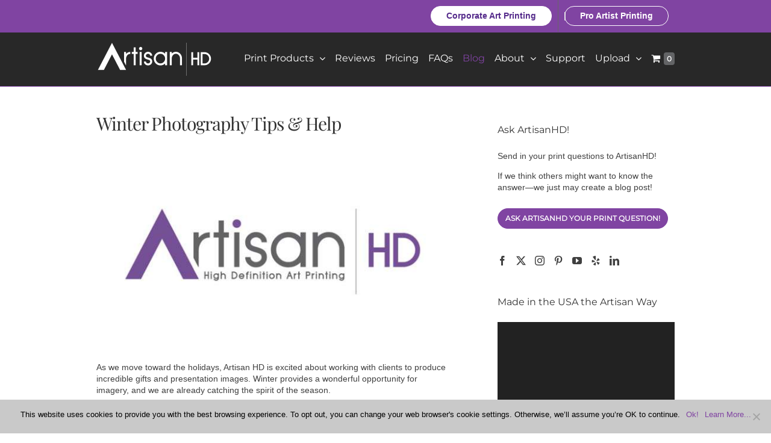

--- FILE ---
content_type: text/html; charset=UTF-8
request_url: https://artisanhd.com/blog/professional-printing/winter-photography-tips-help/
body_size: 42549
content:
<!DOCTYPE html>
<html class="avada-html-layout-wide avada-html-header-position-top" lang="en-US">
<head>
<!-- Google Tag Manager -->
<script data-type="lazy" data-src="[data-uri]"></script>
<!-- End Google Tag Manager -->
	<meta name="p:domain_verify" content="4bdbe4da21b81881f54676827163a086"/>
	<meta http-equiv="X-UA-Compatible" content="IE=edge" />
	<meta http-equiv="Content-Type" content="text/html; charset=utf-8"/>
<script type="text/javascript">
/* <![CDATA[ */
 var gform;gform||(document.addEventListener("gform_main_scripts_loaded",function(){gform.scriptsLoaded=!0}),document.addEventListener("gform/theme/scripts_loaded",function(){gform.themeScriptsLoaded=!0}),window.addEventListener("DOMContentLoaded",function(){gform.domLoaded=!0}),gform={domLoaded:!1,scriptsLoaded:!1,themeScriptsLoaded:!1,isFormEditor:()=>"function"==typeof InitializeEditor,callIfLoaded:function(o){return!(!gform.domLoaded||!gform.scriptsLoaded||!gform.themeScriptsLoaded&&!gform.isFormEditor()||(gform.isFormEditor()&&console.warn("The use of gform.initializeOnLoaded() is deprecated in the form editor context and will be removed in Gravity Forms 3.1."),o(),0))},initializeOnLoaded:function(o){gform.callIfLoaded(o)||(document.addEventListener("gform_main_scripts_loaded",()=>{gform.scriptsLoaded=!0,gform.callIfLoaded(o)}),document.addEventListener("gform/theme/scripts_loaded",()=>{gform.themeScriptsLoaded=!0,gform.callIfLoaded(o)}),window.addEventListener("DOMContentLoaded",()=>{gform.domLoaded=!0,gform.callIfLoaded(o)}))},hooks:{action:{},filter:{}},addAction:function(o,r,e,t){gform.addHook("action",o,r,e,t)},addFilter:function(o,r,e,t){gform.addHook("filter",o,r,e,t)},doAction:function(o){gform.doHook("action",o,arguments)},applyFilters:function(o){return gform.doHook("filter",o,arguments)},removeAction:function(o,r){gform.removeHook("action",o,r)},removeFilter:function(o,r,e){gform.removeHook("filter",o,r,e)},addHook:function(o,r,e,t,n){null==gform.hooks[o][r]&&(gform.hooks[o][r]=[]);var d=gform.hooks[o][r];null==n&&(n=r+"_"+d.length),gform.hooks[o][r].push({tag:n,callable:e,priority:t=null==t?10:t})},doHook:function(r,o,e){var t;if(e=Array.prototype.slice.call(e,1),null!=gform.hooks[r][o]&&((o=gform.hooks[r][o]).sort(function(o,r){return o.priority-r.priority}),o.forEach(function(o){"function"!=typeof(t=o.callable)&&(t=window[t]),"action"==r?t.apply(null,e):e[0]=t.apply(null,e)})),"filter"==r)return e[0]},removeHook:function(o,r,t,n){var e;null!=gform.hooks[o][r]&&(e=(e=gform.hooks[o][r]).filter(function(o,r,e){return!!(null!=n&&n!=o.tag||null!=t&&t!=o.priority)}),gform.hooks[o][r]=e)}}); 
/* ]]> */
</script>

	<meta name="viewport" content="width=device-width, initial-scale=1" />
	<script data-cfasync="false" data-no-defer="1" data-no-minify="1" data-no-optimize="1">var ewww_webp_supported=!1;function check_webp_feature(A,e){var w;e=void 0!==e?e:function(){},ewww_webp_supported?e(ewww_webp_supported):((w=new Image).onload=function(){ewww_webp_supported=0<w.width&&0<w.height,e&&e(ewww_webp_supported)},w.onerror=function(){e&&e(!1)},w.src="data:image/webp;base64,"+{alpha:"UklGRkoAAABXRUJQVlA4WAoAAAAQAAAAAAAAAAAAQUxQSAwAAAARBxAR/Q9ERP8DAABWUDggGAAAABQBAJ0BKgEAAQAAAP4AAA3AAP7mtQAAAA=="}[A])}check_webp_feature("alpha");</script><script data-cfasync="false" data-no-defer="1" data-no-minify="1" data-no-optimize="1">var Arrive=function(c,w){"use strict";if(c.MutationObserver&&"undefined"!=typeof HTMLElement){var r,a=0,u=(r=HTMLElement.prototype.matches||HTMLElement.prototype.webkitMatchesSelector||HTMLElement.prototype.mozMatchesSelector||HTMLElement.prototype.msMatchesSelector,{matchesSelector:function(e,t){return e instanceof HTMLElement&&r.call(e,t)},addMethod:function(e,t,r){var a=e[t];e[t]=function(){return r.length==arguments.length?r.apply(this,arguments):"function"==typeof a?a.apply(this,arguments):void 0}},callCallbacks:function(e,t){t&&t.options.onceOnly&&1==t.firedElems.length&&(e=[e[0]]);for(var r,a=0;r=e[a];a++)r&&r.callback&&r.callback.call(r.elem,r.elem);t&&t.options.onceOnly&&1==t.firedElems.length&&t.me.unbindEventWithSelectorAndCallback.call(t.target,t.selector,t.callback)},checkChildNodesRecursively:function(e,t,r,a){for(var i,n=0;i=e[n];n++)r(i,t,a)&&a.push({callback:t.callback,elem:i}),0<i.childNodes.length&&u.checkChildNodesRecursively(i.childNodes,t,r,a)},mergeArrays:function(e,t){var r,a={};for(r in e)e.hasOwnProperty(r)&&(a[r]=e[r]);for(r in t)t.hasOwnProperty(r)&&(a[r]=t[r]);return a},toElementsArray:function(e){return e=void 0!==e&&("number"!=typeof e.length||e===c)?[e]:e}}),e=(l.prototype.addEvent=function(e,t,r,a){a={target:e,selector:t,options:r,callback:a,firedElems:[]};return this._beforeAdding&&this._beforeAdding(a),this._eventsBucket.push(a),a},l.prototype.removeEvent=function(e){for(var t,r=this._eventsBucket.length-1;t=this._eventsBucket[r];r--)e(t)&&(this._beforeRemoving&&this._beforeRemoving(t),(t=this._eventsBucket.splice(r,1))&&t.length&&(t[0].callback=null))},l.prototype.beforeAdding=function(e){this._beforeAdding=e},l.prototype.beforeRemoving=function(e){this._beforeRemoving=e},l),t=function(i,n){var o=new e,l=this,s={fireOnAttributesModification:!1};return o.beforeAdding(function(t){var e=t.target;e!==c.document&&e!==c||(e=document.getElementsByTagName("html")[0]);var r=new MutationObserver(function(e){n.call(this,e,t)}),a=i(t.options);r.observe(e,a),t.observer=r,t.me=l}),o.beforeRemoving(function(e){e.observer.disconnect()}),this.bindEvent=function(e,t,r){t=u.mergeArrays(s,t);for(var a=u.toElementsArray(this),i=0;i<a.length;i++)o.addEvent(a[i],e,t,r)},this.unbindEvent=function(){var r=u.toElementsArray(this);o.removeEvent(function(e){for(var t=0;t<r.length;t++)if(this===w||e.target===r[t])return!0;return!1})},this.unbindEventWithSelectorOrCallback=function(r){var a=u.toElementsArray(this),i=r,e="function"==typeof r?function(e){for(var t=0;t<a.length;t++)if((this===w||e.target===a[t])&&e.callback===i)return!0;return!1}:function(e){for(var t=0;t<a.length;t++)if((this===w||e.target===a[t])&&e.selector===r)return!0;return!1};o.removeEvent(e)},this.unbindEventWithSelectorAndCallback=function(r,a){var i=u.toElementsArray(this);o.removeEvent(function(e){for(var t=0;t<i.length;t++)if((this===w||e.target===i[t])&&e.selector===r&&e.callback===a)return!0;return!1})},this},i=new function(){var s={fireOnAttributesModification:!1,onceOnly:!1,existing:!1};function n(e,t,r){return!(!u.matchesSelector(e,t.selector)||(e._id===w&&(e._id=a++),-1!=t.firedElems.indexOf(e._id)))&&(t.firedElems.push(e._id),!0)}var c=(i=new t(function(e){var t={attributes:!1,childList:!0,subtree:!0};return e.fireOnAttributesModification&&(t.attributes=!0),t},function(e,i){e.forEach(function(e){var t=e.addedNodes,r=e.target,a=[];null!==t&&0<t.length?u.checkChildNodesRecursively(t,i,n,a):"attributes"===e.type&&n(r,i)&&a.push({callback:i.callback,elem:r}),u.callCallbacks(a,i)})})).bindEvent;return i.bindEvent=function(e,t,r){t=void 0===r?(r=t,s):u.mergeArrays(s,t);var a=u.toElementsArray(this);if(t.existing){for(var i=[],n=0;n<a.length;n++)for(var o=a[n].querySelectorAll(e),l=0;l<o.length;l++)i.push({callback:r,elem:o[l]});if(t.onceOnly&&i.length)return r.call(i[0].elem,i[0].elem);setTimeout(u.callCallbacks,1,i)}c.call(this,e,t,r)},i},o=new function(){var a={};function i(e,t){return u.matchesSelector(e,t.selector)}var n=(o=new t(function(){return{childList:!0,subtree:!0}},function(e,r){e.forEach(function(e){var t=e.removedNodes,e=[];null!==t&&0<t.length&&u.checkChildNodesRecursively(t,r,i,e),u.callCallbacks(e,r)})})).bindEvent;return o.bindEvent=function(e,t,r){t=void 0===r?(r=t,a):u.mergeArrays(a,t),n.call(this,e,t,r)},o};d(HTMLElement.prototype),d(NodeList.prototype),d(HTMLCollection.prototype),d(HTMLDocument.prototype),d(Window.prototype);var n={};return s(i,n,"unbindAllArrive"),s(o,n,"unbindAllLeave"),n}function l(){this._eventsBucket=[],this._beforeAdding=null,this._beforeRemoving=null}function s(e,t,r){u.addMethod(t,r,e.unbindEvent),u.addMethod(t,r,e.unbindEventWithSelectorOrCallback),u.addMethod(t,r,e.unbindEventWithSelectorAndCallback)}function d(e){e.arrive=i.bindEvent,s(i,e,"unbindArrive"),e.leave=o.bindEvent,s(o,e,"unbindLeave")}}(window,void 0),ewww_webp_supported=!1;function check_webp_feature(e,t){var r;ewww_webp_supported?t(ewww_webp_supported):((r=new Image).onload=function(){ewww_webp_supported=0<r.width&&0<r.height,t(ewww_webp_supported)},r.onerror=function(){t(!1)},r.src="data:image/webp;base64,"+{alpha:"UklGRkoAAABXRUJQVlA4WAoAAAAQAAAAAAAAAAAAQUxQSAwAAAARBxAR/Q9ERP8DAABWUDggGAAAABQBAJ0BKgEAAQAAAP4AAA3AAP7mtQAAAA==",animation:"UklGRlIAAABXRUJQVlA4WAoAAAASAAAAAAAAAAAAQU5JTQYAAAD/////AABBTk1GJgAAAAAAAAAAAAAAAAAAAGQAAABWUDhMDQAAAC8AAAAQBxAREYiI/gcA"}[e])}function ewwwLoadImages(e){if(e){for(var t=document.querySelectorAll(".batch-image img, .image-wrapper a, .ngg-pro-masonry-item a, .ngg-galleria-offscreen-seo-wrapper a"),r=0,a=t.length;r<a;r++)ewwwAttr(t[r],"data-src",t[r].getAttribute("data-webp")),ewwwAttr(t[r],"data-thumbnail",t[r].getAttribute("data-webp-thumbnail"));for(var i=document.querySelectorAll("div.woocommerce-product-gallery__image"),r=0,a=i.length;r<a;r++)ewwwAttr(i[r],"data-thumb",i[r].getAttribute("data-webp-thumb"))}for(var n=document.querySelectorAll("video"),r=0,a=n.length;r<a;r++)ewwwAttr(n[r],"poster",e?n[r].getAttribute("data-poster-webp"):n[r].getAttribute("data-poster-image"));for(var o,l=document.querySelectorAll("img.ewww_webp_lazy_load"),r=0,a=l.length;r<a;r++)e&&(ewwwAttr(l[r],"data-lazy-srcset",l[r].getAttribute("data-lazy-srcset-webp")),ewwwAttr(l[r],"data-srcset",l[r].getAttribute("data-srcset-webp")),ewwwAttr(l[r],"data-lazy-src",l[r].getAttribute("data-lazy-src-webp")),ewwwAttr(l[r],"data-src",l[r].getAttribute("data-src-webp")),ewwwAttr(l[r],"data-orig-file",l[r].getAttribute("data-webp-orig-file")),ewwwAttr(l[r],"data-medium-file",l[r].getAttribute("data-webp-medium-file")),ewwwAttr(l[r],"data-large-file",l[r].getAttribute("data-webp-large-file")),null!=(o=l[r].getAttribute("srcset"))&&!1!==o&&o.includes("R0lGOD")&&ewwwAttr(l[r],"src",l[r].getAttribute("data-lazy-src-webp"))),l[r].className=l[r].className.replace(/\bewww_webp_lazy_load\b/,"");for(var s=document.querySelectorAll(".ewww_webp"),r=0,a=s.length;r<a;r++)e?(ewwwAttr(s[r],"srcset",s[r].getAttribute("data-srcset-webp")),ewwwAttr(s[r],"src",s[r].getAttribute("data-src-webp")),ewwwAttr(s[r],"data-orig-file",s[r].getAttribute("data-webp-orig-file")),ewwwAttr(s[r],"data-medium-file",s[r].getAttribute("data-webp-medium-file")),ewwwAttr(s[r],"data-large-file",s[r].getAttribute("data-webp-large-file")),ewwwAttr(s[r],"data-large_image",s[r].getAttribute("data-webp-large_image")),ewwwAttr(s[r],"data-src",s[r].getAttribute("data-webp-src"))):(ewwwAttr(s[r],"srcset",s[r].getAttribute("data-srcset-img")),ewwwAttr(s[r],"src",s[r].getAttribute("data-src-img"))),s[r].className=s[r].className.replace(/\bewww_webp\b/,"ewww_webp_loaded");window.jQuery&&jQuery.fn.isotope&&jQuery.fn.imagesLoaded&&(jQuery(".fusion-posts-container-infinite").imagesLoaded(function(){jQuery(".fusion-posts-container-infinite").hasClass("isotope")&&jQuery(".fusion-posts-container-infinite").isotope()}),jQuery(".fusion-portfolio:not(.fusion-recent-works) .fusion-portfolio-wrapper").imagesLoaded(function(){jQuery(".fusion-portfolio:not(.fusion-recent-works) .fusion-portfolio-wrapper").isotope()}))}function ewwwWebPInit(e){ewwwLoadImages(e),ewwwNggLoadGalleries(e),document.arrive(".ewww_webp",function(){ewwwLoadImages(e)}),document.arrive(".ewww_webp_lazy_load",function(){ewwwLoadImages(e)}),document.arrive("videos",function(){ewwwLoadImages(e)}),"loading"==document.readyState?document.addEventListener("DOMContentLoaded",ewwwJSONParserInit):("undefined"!=typeof galleries&&ewwwNggParseGalleries(e),ewwwWooParseVariations(e))}function ewwwAttr(e,t,r){null!=r&&!1!==r&&e.setAttribute(t,r)}function ewwwJSONParserInit(){"undefined"!=typeof galleries&&check_webp_feature("alpha",ewwwNggParseGalleries),check_webp_feature("alpha",ewwwWooParseVariations)}function ewwwWooParseVariations(e){if(e)for(var t=document.querySelectorAll("form.variations_form"),r=0,a=t.length;r<a;r++){var i=t[r].getAttribute("data-product_variations"),n=!1;try{for(var o in i=JSON.parse(i))void 0!==i[o]&&void 0!==i[o].image&&(void 0!==i[o].image.src_webp&&(i[o].image.src=i[o].image.src_webp,n=!0),void 0!==i[o].image.srcset_webp&&(i[o].image.srcset=i[o].image.srcset_webp,n=!0),void 0!==i[o].image.full_src_webp&&(i[o].image.full_src=i[o].image.full_src_webp,n=!0),void 0!==i[o].image.gallery_thumbnail_src_webp&&(i[o].image.gallery_thumbnail_src=i[o].image.gallery_thumbnail_src_webp,n=!0),void 0!==i[o].image.thumb_src_webp&&(i[o].image.thumb_src=i[o].image.thumb_src_webp,n=!0));n&&ewwwAttr(t[r],"data-product_variations",JSON.stringify(i))}catch(e){}}}function ewwwNggParseGalleries(e){if(e)for(var t in galleries){var r=galleries[t];galleries[t].images_list=ewwwNggParseImageList(r.images_list)}}function ewwwNggLoadGalleries(e){e&&document.addEventListener("ngg.galleria.themeadded",function(e,t){window.ngg_galleria._create_backup=window.ngg_galleria.create,window.ngg_galleria.create=function(e,t){var r=$(e).data("id");return galleries["gallery_"+r].images_list=ewwwNggParseImageList(galleries["gallery_"+r].images_list),window.ngg_galleria._create_backup(e,t)}})}function ewwwNggParseImageList(e){for(var t in e){var r=e[t];if(void 0!==r["image-webp"]&&(e[t].image=r["image-webp"],delete e[t]["image-webp"]),void 0!==r["thumb-webp"]&&(e[t].thumb=r["thumb-webp"],delete e[t]["thumb-webp"]),void 0!==r.full_image_webp&&(e[t].full_image=r.full_image_webp,delete e[t].full_image_webp),void 0!==r.srcsets)for(var a in r.srcsets)nggSrcset=r.srcsets[a],void 0!==r.srcsets[a+"-webp"]&&(e[t].srcsets[a]=r.srcsets[a+"-webp"],delete e[t].srcsets[a+"-webp"]);if(void 0!==r.full_srcsets)for(var i in r.full_srcsets)nggFSrcset=r.full_srcsets[i],void 0!==r.full_srcsets[i+"-webp"]&&(e[t].full_srcsets[i]=r.full_srcsets[i+"-webp"],delete e[t].full_srcsets[i+"-webp"])}return e}check_webp_feature("alpha",ewwwWebPInit);</script><meta name='robots' content='index, follow, max-image-preview:large, max-snippet:-1, max-video-preview:-1' />
	<style>img:is([sizes="auto" i], [sizes^="auto," i]) { contain-intrinsic-size: 3000px 1500px }</style>
	
	<!-- This site is optimized with the Yoast SEO plugin v24.4 - https://yoast.com/wordpress/plugins/seo/ -->
	<title>Winter Photography Tips &amp; Help - ArtisanHD</title>
	<meta name="description" content="As we move toward the holidays, Artisan HD is excited about working with clients to produce incredible gifts and presentation images. Winter provides a" />
	<link rel="canonical" href="https://artisanhd.com/blog/professional-printing/winter-photography-tips-help/" />
	<meta property="og:locale" content="en_US" />
	<meta property="og:type" content="article" />
	<meta property="og:title" content="Winter Photography Tips &amp; Help - ArtisanHD" />
	<meta property="og:description" content="As we move toward the holidays, Artisan HD is excited about working with clients to produce incredible gifts and presentation images. Winter provides a" />
	<meta property="og:url" content="https://artisanhd.com/blog/professional-printing/winter-photography-tips-help/" />
	<meta property="og:site_name" content="ArtisanHD" />
	<meta property="article:publisher" content="https://www.facebook.com/ArtisanHD/" />
	<meta property="article:published_time" content="2006-11-13T14:13:00+00:00" />
	<meta property="article:modified_time" content="2016-03-16T01:47:37+00:00" />
	<meta property="og:image" content="https://artisanhd.com/wp-content/uploads/2012/07/ArtisanHD-Large-Format-Canvas-Photo-Art-Printing.jpg" />
	<meta property="og:image:width" content="640" />
	<meta property="og:image:height" content="336" />
	<meta property="og:image:type" content="image/jpeg" />
	<meta name="author" content="Aaron Kilby" />
	<meta name="twitter:card" content="summary_large_image" />
	<meta name="twitter:creator" content="@artisanhd" />
	<meta name="twitter:site" content="@artisanhd" />
	<meta name="twitter:label1" content="Written by" />
	<meta name="twitter:data1" content="Aaron Kilby" />
	<meta name="twitter:label2" content="Est. reading time" />
	<meta name="twitter:data2" content="1 minute" />
	<script type="application/ld+json" class="yoast-schema-graph">{"@context":"https://schema.org","@graph":[{"@type":"WebPage","@id":"https://artisanhd.com/blog/professional-printing/winter-photography-tips-help/","url":"https://artisanhd.com/blog/professional-printing/winter-photography-tips-help/","name":"Winter Photography Tips & Help - ArtisanHD","isPartOf":{"@id":"https://artisanhd.com/#website"},"primaryImageOfPage":{"@id":"https://artisanhd.com/blog/professional-printing/winter-photography-tips-help/#primaryimage"},"image":{"@id":"https://artisanhd.com/blog/professional-printing/winter-photography-tips-help/#primaryimage"},"thumbnailUrl":"https://artisanhd.com/wp-content/uploads/2012/07/ArtisanHD-Large-Format-Canvas-Photo-Art-Printing.jpg","datePublished":"2006-11-13T14:13:00+00:00","dateModified":"2016-03-16T01:47:37+00:00","author":{"@id":"https://artisanhd.com/#/schema/person/5e744d4330966b4691eea84339ee43af"},"description":"As we move toward the holidays, Artisan HD is excited about working with clients to produce incredible gifts and presentation images. Winter provides a","breadcrumb":{"@id":"https://artisanhd.com/blog/professional-printing/winter-photography-tips-help/#breadcrumb"},"inLanguage":"en-US","potentialAction":[{"@type":"ReadAction","target":["https://artisanhd.com/blog/professional-printing/winter-photography-tips-help/"]}]},{"@type":"ImageObject","inLanguage":"en-US","@id":"https://artisanhd.com/blog/professional-printing/winter-photography-tips-help/#primaryimage","url":"https://artisanhd.com/wp-content/uploads/2012/07/ArtisanHD-Large-Format-Canvas-Photo-Art-Printing.jpg","contentUrl":"https://artisanhd.com/wp-content/uploads/2012/07/ArtisanHD-Large-Format-Canvas-Photo-Art-Printing.jpg","width":640,"height":336,"caption":"ArtisanHD Large Format Canvas Photo Art Printing"},{"@type":"BreadcrumbList","@id":"https://artisanhd.com/blog/professional-printing/winter-photography-tips-help/#breadcrumb","itemListElement":[{"@type":"ListItem","position":1,"name":"Home","item":"https://artisanhd.com/"},{"@type":"ListItem","position":2,"name":"Official Blog of Large Format Printer ArtisanHD in Phoenix, AZ","item":"https://artisanhd.com/blog/"},{"@type":"ListItem","position":3,"name":"Winter Photography Tips &#038; Help"}]},{"@type":"WebSite","@id":"https://artisanhd.com/#website","url":"https://artisanhd.com/","name":"ArtisanHD","description":"Your Source for High Definition Art Printing","potentialAction":[{"@type":"SearchAction","target":{"@type":"EntryPoint","urlTemplate":"https://artisanhd.com/?s={search_term_string}"},"query-input":{"@type":"PropertyValueSpecification","valueRequired":true,"valueName":"search_term_string"}}],"inLanguage":"en-US"},{"@type":"Person","@id":"https://artisanhd.com/#/schema/person/5e744d4330966b4691eea84339ee43af","name":"Aaron Kilby","image":{"@type":"ImageObject","inLanguage":"en-US","@id":"https://artisanhd.com/#/schema/person/image/","url":"https://artisanhd.com/wp-content/uploads/2022/08/Aaron-Kilby-VP-of-Sales-Marketing-Artisan-Colour-247x300-1-190x190.jpg","contentUrl":"https://artisanhd.com/wp-content/uploads/2022/08/Aaron-Kilby-VP-of-Sales-Marketing-Artisan-Colour-247x300-1-190x190.jpg","caption":"Aaron Kilby"},"description":"A self-motivated professional with a positive attitude, Aaron is always open to learning something new. His background includes working with national and international marketing teams to help develop and execute large multi-touch marketing campaigns, fine art prints for both artists and businesses, creative and much more. Along the way, he co-founded two agencies and now serves as the Vice President of Sales and Marketing at ArtisanHD where he loves pushing the boundaries of design in order to exceed client expectations.","url":"https://artisanhd.com/blog/author/aaron/"}]}</script>
	<!-- / Yoast SEO plugin. -->


<link rel="alternate" type="application/rss+xml" title="ArtisanHD &raquo; Feed" href="https://artisanhd.com/feed/" />
<link rel="alternate" type="application/rss+xml" title="ArtisanHD &raquo; Comments Feed" href="https://artisanhd.com/comments/feed/" />
					<link rel="shortcut icon" href="https://artisanhd.com/wp-content/uploads/2017/07/ArtisanHD-favicon.png" type="image/x-icon" />
		
		
		
				<link rel="alternate" type="application/rss+xml" title="ArtisanHD &raquo; Winter Photography Tips &#038; Help Comments Feed" href="https://artisanhd.com/blog/professional-printing/winter-photography-tips-help/feed/" />
<link rel='stylesheet' id='swiper-css-css' href='https://artisanhd.com/wp-content/plugins/instagram-widget-by-wpzoom/dist/styles/library/swiper.css?ver=7.4.1' type='text/css' media='all' />
<link rel='stylesheet' id='cookie-notice-front-css' href='https://artisanhd.com/wp-content/plugins/cookie-notice/css/front.min.css?ver=2.5.5' type='text/css' media='all' />
<link rel='stylesheet' id='propunchreviewcss-css' href='https://artisanhd.com/wp-content/plugins/propunch-review/style.css?ver=0.1' type='text/css' media='all' />
<link rel='stylesheet' id='theiaPostSlider-css' href='https://artisanhd.com/wp-content/plugins/theia-post-slider/css/font-theme.css?ver=1.9.1' type='text/css' media='all' />
<link rel='stylesheet' id='theiaPostSlider-font-css' href='https://artisanhd.com/wp-content/plugins/theia-post-slider/fonts/style.css?ver=1.9.1' type='text/css' media='all' />
<link rel='stylesheet' id='woo-stickers-by-webline-css' href='https://artisanhd.com/wp-content/plugins/woo-stickers-by-webline/public/css/woo-stickers-by-webline-public.css?ver=1.2.4' type='text/css' media='all' />
<style id='woocommerce-inline-inline-css' type='text/css'>
.woocommerce form .form-row .required { visibility: visible; }
</style>
<link rel='stylesheet' id='brands-styles-css' href='https://artisanhd.com/wp-content/plugins/woocommerce/assets/css/brands.css?ver=9.6.1' type='text/css' media='all' />
<link rel='stylesheet' id='child-style-css' href='https://artisanhd.com/wp-content/themes/Avada-Child-Theme/style.css?ver=1742616203' type='text/css' media='all' />
<style id='akismet-widget-style-inline-css' type='text/css'>

			.a-stats {
				--akismet-color-mid-green: #357b49;
				--akismet-color-white: #fff;
				--akismet-color-light-grey: #f6f7f7;

				max-width: 350px;
				width: auto;
			}

			.a-stats * {
				all: unset;
				box-sizing: border-box;
			}

			.a-stats strong {
				font-weight: 600;
			}

			.a-stats a.a-stats__link,
			.a-stats a.a-stats__link:visited,
			.a-stats a.a-stats__link:active {
				background: var(--akismet-color-mid-green);
				border: none;
				box-shadow: none;
				border-radius: 8px;
				color: var(--akismet-color-white);
				cursor: pointer;
				display: block;
				font-family: -apple-system, BlinkMacSystemFont, 'Segoe UI', 'Roboto', 'Oxygen-Sans', 'Ubuntu', 'Cantarell', 'Helvetica Neue', sans-serif;
				font-weight: 500;
				padding: 12px;
				text-align: center;
				text-decoration: none;
				transition: all 0.2s ease;
			}

			/* Extra specificity to deal with TwentyTwentyOne focus style */
			.widget .a-stats a.a-stats__link:focus {
				background: var(--akismet-color-mid-green);
				color: var(--akismet-color-white);
				text-decoration: none;
			}

			.a-stats a.a-stats__link:hover {
				filter: brightness(110%);
				box-shadow: 0 4px 12px rgba(0, 0, 0, 0.06), 0 0 2px rgba(0, 0, 0, 0.16);
			}

			.a-stats .count {
				color: var(--akismet-color-white);
				display: block;
				font-size: 1.5em;
				line-height: 1.4;
				padding: 0 13px;
				white-space: nowrap;
			}
		
</style>
<link rel='stylesheet' id='fusion-dynamic-css-css' href='https://artisanhd.com/wp-content/uploads/fusion-styles/fb9ec1b3f2d6cedca440c8a44a5913f9.min.css?ver=3.11.11' type='text/css' media='all' />
<script type="text/javascript" id="cookie-notice-front-js-before">
/* <![CDATA[ */
var cnArgs = {"ajaxUrl":"https:\/\/artisanhd.com\/wp-admin\/admin-ajax.php","nonce":"437075c703","hideEffect":"slide","position":"bottom","onScroll":true,"onScrollOffset":500,"onClick":false,"cookieName":"cookie_notice_accepted","cookieTime":31536000,"cookieTimeRejected":2592000,"globalCookie":false,"redirection":false,"cache":true,"revokeCookies":false,"revokeCookiesOpt":"automatic"};
/* ]]> */
</script>
<script type="text/javascript" src="https://artisanhd.com/wp-content/plugins/cookie-notice/js/front.min.js?ver=2.5.5" id="cookie-notice-front-js"></script>
<script type="text/javascript" src="https://artisanhd.com/wp-includes/js/jquery/jquery.min.js?ver=3.7.1" id="jquery-core-js"></script>
<script type="text/javascript" src="https://artisanhd.com/wp-includes/js/underscore.min.js?ver=1.13.7" id="underscore-js"></script>
<script type="text/javascript" id="wp-util-js-extra">
/* <![CDATA[ */
var _wpUtilSettings = {"ajax":{"url":"\/wp-admin\/admin-ajax.php"}};
/* ]]> */
</script>
<script type="text/javascript" src="https://artisanhd.com/wp-includes/js/wp-util.min.js?ver=6.8.3" id="wp-util-js"></script>
<script type="text/javascript" src="https://artisanhd.com/wp-content/plugins/instagram-widget-by-wpzoom/dist/scripts/library/magnific-popup.js?ver=1742616254" id="magnific-popup-js"></script>
<script type="text/javascript" src="https://artisanhd.com/wp-content/plugins/instagram-widget-by-wpzoom/dist/scripts/library/swiper.js?ver=7.4.1" id="swiper-js-js"></script>
<script type="text/javascript" src="https://artisanhd.com/wp-content/plugins/instagram-widget-by-wpzoom/dist/scripts/frontend/block.js?ver=9a3affef738588dbf17ec0443c4b21e9" id="wpz-insta_block-frontend-script-js"></script>
<script type="text/javascript" src="https://artisanhd.com/wp-content/plugins/propunch-eplinks/script.js?ver=6.8.3" id="propuncheplinks-js"></script>
<script type="text/javascript" src="https://artisanhd.com/wp-content/plugins/propunch-review/script.js?ver=0.1" id="propunchreview-js"></script>
<script type="text/javascript" src="https://artisanhd.com/wp-content/plugins/propunch-shiptab/propunch-shiptab.js?ver=1.0.1" id="propunchspt-js"></script>
<script type="text/javascript" src="https://artisanhd.com/wp-includes/js/dist/hooks.min.js?ver=4d63a3d491d11ffd8ac6" id="wp-hooks-js"></script>
<script type="text/javascript" id="say-what-js-js-extra">
/* <![CDATA[ */
var say_what_data = {"replacements":{"woocommerce-product-reviews-pro|How would you rate this product?|":"To start your review, how would you personally rate this ArtisanHD print product?"}};
/* ]]> */
</script>
<script type="text/javascript" src="https://artisanhd.com/wp-content/plugins/say-what/assets/build/frontend.js?ver=fd31684c45e4d85aeb4e" id="say-what-js-js"></script>
<script type="text/javascript" src="https://artisanhd.com/wp-includes/js/jquery/ui/core.min.js?ver=1.13.3" id="jquery-ui-core-js"></script>
<script type="text/javascript" src="https://artisanhd.com/wp-includes/js/jquery/ui/mouse.min.js?ver=1.13.3" id="jquery-ui-mouse-js"></script>
<script type="text/javascript" src="https://artisanhd.com/wp-includes/js/jquery/ui/sortable.min.js?ver=1.13.3" id="jquery-ui-sortable-js"></script>
<script type="text/javascript" src="https://artisanhd.com/wp-content/plugins/subsale/1768249834.js?ver=6.8.3" id="propunch_rt_style-js"></script>
<script type="text/javascript" src="https://artisanhd.com/wp-content/plugins/theia-post-slider/js/balupton-history.js/jquery.history.js?ver=1.7.1" id="history.js-js"></script>
<script type="text/javascript" src="https://artisanhd.com/wp-content/plugins/theia-post-slider/js/async.min.js?ver=14.09.2014" id="async.js-js"></script>
<script type="text/javascript" src="https://artisanhd.com/wp-content/plugins/theia-post-slider/js/tps.js?ver=1.9.1" id="theiaPostSlider.js-js"></script>
<script type="text/javascript" src="https://artisanhd.com/wp-content/plugins/theia-post-slider/js/tps-transition-slide.js?ver=1.9.1" id="theiaPostSlider-transition-slide.js-js"></script>
<script type="text/javascript" src="https://artisanhd.com/wp-content/plugins/woo-stickers-by-webline/public/js/woo-stickers-by-webline-public.js?ver=1.2.4" id="woo-stickers-by-webline-js"></script>
<script type="text/javascript" src="https://artisanhd.com/wp-content/plugins/woocommerce/assets/js/jquery-blockui/jquery.blockUI.min.js?ver=2.7.0-wc.9.6.1" id="jquery-blockui-js" defer="defer" data-wp-strategy="defer"></script>
<script type="text/javascript" id="wc-add-to-cart-js-extra">
/* <![CDATA[ */
var wc_add_to_cart_params = {"ajax_url":"\/wp-admin\/admin-ajax.php","wc_ajax_url":"\/?wc-ajax=%%endpoint%%","i18n_view_cart":"View cart","cart_url":"https:\/\/artisanhd.com","is_cart":"","cart_redirect_after_add":"no"};
/* ]]> */
</script>
<script type="text/javascript" src="https://artisanhd.com/wp-content/plugins/woocommerce/assets/js/frontend/add-to-cart.min.js?ver=9.6.1" id="wc-add-to-cart-js" defer="defer" data-wp-strategy="defer"></script>
<script type="text/javascript" src="https://artisanhd.com/wp-content/plugins/woocommerce/assets/js/js-cookie/js.cookie.min.js?ver=2.1.4-wc.9.6.1" id="js-cookie-js" defer="defer" data-wp-strategy="defer"></script>
<script type="text/javascript" id="woocommerce-js-extra">
/* <![CDATA[ */
var woocommerce_params = {"ajax_url":"\/wp-admin\/admin-ajax.php","wc_ajax_url":"\/?wc-ajax=%%endpoint%%"};
/* ]]> */
</script>
<script type="text/javascript" src="https://artisanhd.com/wp-content/plugins/woocommerce/assets/js/frontend/woocommerce.min.js?ver=9.6.1" id="woocommerce-js" defer="defer" data-wp-strategy="defer"></script>
<script type="text/javascript" src="https://artisanhd.com/wp-content/themes/Avada-Child-Theme/includes/lib/js/woo-sales-banner-anywhere10.js?ver=20210304" id="ArtisanHD-woo-sales-banner-anywhere-js"></script>
<script type="text/javascript" src="https://artisanhd.com/wp-content/themes/Avada-Child-Theme/includes/lib/js/SidebarReviewSlide.js?ver=6.8.3" id="ArtisanHD-SRS-js"></script>
		<script>
			window.wc_ga_pro = {};

			window.wc_ga_pro.ajax_url = 'https://artisanhd.com/wp-admin/admin-ajax.php';

			window.wc_ga_pro.available_gateways = [];

			// interpolate json by replacing placeholders with variables
			window.wc_ga_pro.interpolate_json = function( object, variables ) {

				if ( ! variables ) {
					return object;
				}

				let j = JSON.stringify( object );

				for ( let k in variables ) {
					j = j.split( '{$' + k + '}' ).join( variables[ k ] );
				}

				return JSON.parse( j );
			};

			// return the title for a payment gateway
			window.wc_ga_pro.get_payment_method_title = function( payment_method ) {
				return window.wc_ga_pro.available_gateways[ payment_method ] || payment_method;
			};

			// check if an email is valid
			window.wc_ga_pro.is_valid_email = function( email ) {
				return /[^\s@]+@[^\s@]+\.[^\s@]+/.test( email );
			};
		</script>
				<!-- Google tag (gtag.js) -->
		<script async data-type="lazy" data-src="https://www.googletagmanager.com/gtag/js?id=G-SQX6WZEVXN&l=dataLayer"></script>
		<script >

			window.dataLayer = window.dataLayer || [];

			function gtag() {
				dataLayer.push(arguments);
			}

			gtag('js', new Date());

			gtag('config', 'G-SQX6WZEVXN', {"cookie_domain":"auto"});

			
			(function() {

				const event = document.createEvent('Event');

				event.initEvent( 'wc_google_analytics_pro_gtag_loaded', true, true );

				document.dispatchEvent( event );
			})();
		</script>
		<link rel="https://api.w.org/" href="https://artisanhd.com/wp-json/" /><link rel="alternate" title="JSON" type="application/json" href="https://artisanhd.com/wp-json/wp/v2/posts/473" /><link rel="EditURI" type="application/rsd+xml" title="RSD" href="https://artisanhd.com/xmlrpc.php?rsd" />
<link rel='shortlink' href='https://artisanhd.com/?p=473' />
<link rel="alternate" title="oEmbed (JSON)" type="application/json+oembed" href="https://artisanhd.com/wp-json/oembed/1.0/embed?url=https%3A%2F%2Fartisanhd.com%2Fblog%2Fprofessional-printing%2Fwinter-photography-tips-help%2F" />
<link rel="alternate" title="oEmbed (XML)" type="text/xml+oembed" href="https://artisanhd.com/wp-json/oembed/1.0/embed?url=https%3A%2F%2Fartisanhd.com%2Fblog%2Fprofessional-printing%2Fwinter-photography-tips-help%2F&#038;format=xml" />
		<style>
			.theiaPostSlider_nav.fontTheme ._title,
			.theiaPostSlider_nav.fontTheme ._text {
				line-height: 48px;
			}

			.theiaPostSlider_nav.fontTheme ._button {
				color: #f08100;
			}

			.theiaPostSlider_nav.fontTheme ._button ._2 span {
				font-size: 48px;
				line-height: 48px;
			}

			.theiaPostSlider_nav.fontTheme ._button:hover,
			.theiaPostSlider_nav.fontTheme ._button:focus {
				color: #ffa338;
			}

			.theiaPostSlider_nav.fontTheme ._disabled {
				color: #777777 !important;
			}
		</style>
	
		<script data-type="lazy" data-src="[data-uri]"></script>
		<!-- TrustBox script -->
<script type="text/javascript" src="//widget.trustpilot.com/bootstrap/v5/tp.widget.bootstrap.min.js" async></script>
<!-- End Trustbox script -->
<link rel="preload" href="https://artisanhd.com/wp-content/themes/Avada/includes/lib/assets/fonts/icomoon/awb-icons.woff" as="font" type="font/woff" crossorigin><link rel="preload" href="//artisanhd.com/wp-content/themes/Avada/includes/lib/assets/fonts/fontawesome/webfonts/fa-brands-400.woff2" as="font" type="font/woff2" crossorigin><link rel="preload" href="//artisanhd.com/wp-content/themes/Avada/includes/lib/assets/fonts/fontawesome/webfonts/fa-regular-400.woff2" as="font" type="font/woff2" crossorigin><link rel="preload" href="//artisanhd.com/wp-content/themes/Avada/includes/lib/assets/fonts/fontawesome/webfonts/fa-solid-900.woff2" as="font" type="font/woff2" crossorigin><style type="text/css" id="css-fb-visibility">@media screen and (max-width: 640px){.fusion-no-small-visibility{display:none !important;}body .sm-text-align-center{text-align:center !important;}body .sm-text-align-left{text-align:left !important;}body .sm-text-align-right{text-align:right !important;}body .sm-flex-align-center{justify-content:center !important;}body .sm-flex-align-flex-start{justify-content:flex-start !important;}body .sm-flex-align-flex-end{justify-content:flex-end !important;}body .sm-mx-auto{margin-left:auto !important;margin-right:auto !important;}body .sm-ml-auto{margin-left:auto !important;}body .sm-mr-auto{margin-right:auto !important;}body .fusion-absolute-position-small{position:absolute;top:auto;width:100%;}.awb-sticky.awb-sticky-small{ position: sticky; top: var(--awb-sticky-offset,0); }}@media screen and (min-width: 641px) and (max-width: 1024px){.fusion-no-medium-visibility{display:none !important;}body .md-text-align-center{text-align:center !important;}body .md-text-align-left{text-align:left !important;}body .md-text-align-right{text-align:right !important;}body .md-flex-align-center{justify-content:center !important;}body .md-flex-align-flex-start{justify-content:flex-start !important;}body .md-flex-align-flex-end{justify-content:flex-end !important;}body .md-mx-auto{margin-left:auto !important;margin-right:auto !important;}body .md-ml-auto{margin-left:auto !important;}body .md-mr-auto{margin-right:auto !important;}body .fusion-absolute-position-medium{position:absolute;top:auto;width:100%;}.awb-sticky.awb-sticky-medium{ position: sticky; top: var(--awb-sticky-offset,0); }}@media screen and (min-width: 1025px){.fusion-no-large-visibility{display:none !important;}body .lg-text-align-center{text-align:center !important;}body .lg-text-align-left{text-align:left !important;}body .lg-text-align-right{text-align:right !important;}body .lg-flex-align-center{justify-content:center !important;}body .lg-flex-align-flex-start{justify-content:flex-start !important;}body .lg-flex-align-flex-end{justify-content:flex-end !important;}body .lg-mx-auto{margin-left:auto !important;margin-right:auto !important;}body .lg-ml-auto{margin-left:auto !important;}body .lg-mr-auto{margin-right:auto !important;}body .fusion-absolute-position-large{position:absolute;top:auto;width:100%;}.awb-sticky.awb-sticky-large{ position: sticky; top: var(--awb-sticky-offset,0); }}</style>	<noscript><style>.woocommerce-product-gallery{ opacity: 1 !important; }</style></noscript>
	<style>.wp-block-gallery.is-cropped .blocks-gallery-item picture{height:100%;width:100%;}</style><style class='wp-fonts-local' type='text/css'>
@font-face{font-family:Inter;font-style:normal;font-weight:300 900;font-display:fallback;src:url('https://artisanhd.com/wp-content/plugins/woocommerce/assets/fonts/Inter-VariableFont_slnt,wght.woff2') format('woff2');font-stretch:normal;}
@font-face{font-family:Cardo;font-style:normal;font-weight:400;font-display:fallback;src:url('https://artisanhd.com/wp-content/plugins/woocommerce/assets/fonts/cardo_normal_400.woff2') format('woff2');}
</style>
		<style type="text/css" id="wp-custom-css">
			.pblinkrc.fusion-button {
	width: auto !important;
}


.fusion-footer .fusion-footer-widget-area, .fusion-footer .fusion-footer-widget-area .widget-title, .fusion-footer .fusion-footer-widget-area h3, .fusion-footer .fusion-footer-widget-column .product-title {color:#ddd;}
.fusion-footer .fusion-footer-widget-area a {color:#fff;}
.fusion-footer .fusion-footer-widget-area a:hover {color:#a155cc !important;}
.fusion-widget-area .widget_recent_entries li,
.fusion-widget-area .widget_nav_menu li {border-bottom-width:0px;}
.fusion-footer-widget-area .fusion-row {max-width:1100px !important;}
.fusion-widget-area .widget_recent_entries li,
.fusion-widget-area .widget_nav_menu li {padding:5px 10px 10px 12px;}
.fusion-footer-widget-area h4.widget-title {font-size:16px;margin-bottom:15px;font-weight:bold;text-transform:none;}
.fusion-footer-widget-area #menu-item-16155 a {color:#b560e6;}
.fusion-footer-widget-area #menu-item-16155 a:hover {color:#fff !important;}
.widget li a:before {color:#b560e6 !important;}
.widget li a:hover:before {color:#fff !important;}

ul.instagram-size-thumbnail li, ul.instagram-size-thumbnail li a, ul.instagram-size-thumbnail li a img {
    display: inline-block;
}

.fusion-megamenu-wrapper .fusion-megamenu-submenu, .fusion-megamenu-title {
	padding: 0 !important;
}
.fusion-logo-left.fusion-header-v4 .fusion-logo {
	margin-top: 0;
}

.new:before {
	float:left;
	position:absolute;
	content: "New";
	text-shadow: 1px 1px #333;
	background-image: linear-gradient(to top,#66a244,#9ed940);
	border: 1px solid #569200;
	border-radius: 50%;
	height: 40px;
	width: 40px;
	line-height: 40px;
	text-align:center;
	color: #fff;
	top: 10px;
	left: 10px;}

.star-rating span:before, .star-rating:before, .rating-star {
    color: #f0b53f !important;
}

.woo-sale-badge-circle .onsale:after, .woo-sale-badge-circle .onsale:before {
	padding-top: 0 !important;
}
/*dbl baner*/
.woocommerce .product span.onsale.dbl, .woocommerce .product a span.onsale.dbl {
	line-height: 1.2;
	background: #7f44a2d9 !important;
	 
	 width: 105px;
	 margin-top: -3px !important;
	height: 34px;
	 
}
.woocommerce .product span.onsale.dbl::before {
	height: 49px;
}
.woocommerce .product span.onsale.dbl::after, .woocommerce .product a:visited span.onsale.dbl::after {
	border-width: 17.5px !important;	
}

.product-details .price .woocommerce-Price-amount {
	font-size: 16px;
} 

 
/* ed ad*/
.mhshow,.mvshow { display: none !important; }
@media (orientation: landscape) and (max-height: 640px) {
   .mhshow {display: block !important;}
   .mhswap {display: none;}
   .widget-ad img {height: auto !important; width: auto !important;}
}

@media (orientation: portrait) and (max-width: 720px) {
   .mvshow {display: block !important;}
   .mvswap {display: none;}
}
.full-reviews-list.fusion-testimonials .review {
	opacity: 1;
}


@media only screen and (max-width: 692px) 
{ 
	.woocommerce-store-notice__dismiss-link {
    font-size: 12px !important;
    clear: both !important;
    font-style: italic !important;
}
}


@media only screen and (max-width: 692px) { 
.fusion-blog-layout-grid-6 .fusion-post-grid, .fusion-grid-6 .fusion-grid-column, .fusion-portfolio-six .fusion-portfolio-post, .products.products-6 .product-grid-view {
    width: 100% !important;
}
}


@media only screen and (max-width: 800px) {
.woocommerce .product span.onsale, .woocommerce .product a span.onsale {

    top: 160px !important;

}
}
.woocommerce-store-notice__dismiss-link {display:none;}
.fusion-image-switch .fusion-image-switch-after {
  opacity: 0;
  position: absolute;
  top: 0;
  left: 0;
}
.fusion-image-switch-link:hover  .fusion-image-switch-after {opacity:1;}

.fusion-tabs-widget .fusion-tabs-widget-content .fusion-tabs-widget-items > li:first-child {border-top:1px solid #404040; }
.product-grid-view .crossfade-images .hover-image {bottom:0;}

.fusion-tabs-widget .fusion-tabs-widget-content .fusion-tabs-widget-items > li:first-child {border-top:1px solid #404040; }
#headerbanner {
	text-align:center;
	background-color:var(--primary_color);
	color:#fff;
	padding:10px;
	font-size:var(--h3_typography-font-size);
	font-weight:bold;	
}
#headerbanner a {color:#fff;}
.fusion-header-shadow > div {box-shadow:none;}

/*CSS to hide descriptive text from visual but not assistive tech*/
.visually-hidden:not(:focus):not(:active) {
  clip: rect(0 0 0 0);
  clip-path: inset(100%);
  height: 1px;
  overflow: hidden;
  position: absolute;
  white-space: nowrap;
  width: 1px;
}		</style>
				<script type="text/javascript">
			var doc = document.documentElement;
			doc.setAttribute( 'data-useragent', navigator.userAgent );
		</script>
		
	</head>

<body class="wp-singular post-template-default single single-post postid-473 single-format-standard wp-theme-Avada wp-child-theme-Avada-Child-Theme theme-Avada cookies-not-set woocommerce-no-js has-sidebar fusion-image-hovers fusion-pagination-sizing fusion-button_type-flat fusion-button_span-no fusion-button_gradient-linear avada-image-rollover-circle-yes avada-image-rollover-yes avada-image-rollover-direction-top fusion-has-button-gradient fusion-body ltr fusion-sticky-header no-mobile-slidingbar no-mobile-totop avada-has-rev-slider-styles fusion-disable-outline fusion-sub-menu-fade mobile-logo-pos-left layout-wide-mode avada-has-boxed-modal-shadow- layout-scroll-offset-full avada-has-zero-margin-offset-top fusion-top-header menu-text-align-center fusion-woo-product-design-classic fusion-woo-shop-page-columns-4 fusion-woo-related-columns-5 fusion-woo-archive-page-columns-5 fusion-woocommerce-equal-heights avada-has-woo-gallery-disabled woo-sale-badge-circle woo-outofstock-badge-top_bar mobile-menu-design-modern fusion-show-pagination-text fusion-header-layout-v3 avada-responsive avada-footer-fx-none avada-menu-highlight-style-bar fusion-search-form-classic fusion-main-menu-search-dropdown fusion-avatar-square avada-sticky-shrinkage avada-dropdown-styles avada-blog-layout- avada-blog-archive-layout- avada-header-shadow-no avada-menu-icon-position-left avada-has-megamenu-shadow avada-has-mainmenu-dropdown-divider avada-has-mobile-menu-search avada-has-breadcrumb-mobile-hidden avada-has-titlebar-hide avada-has-pagination-padding avada-flyout-menu-direction-fade avada-ec-views-v1" data-awb-post-id="473">
<script data-cfasync="false" data-no-defer="1" data-no-minify="1" data-no-optimize="1">if(typeof ewww_webp_supported==="undefined"){var ewww_webp_supported=!1}if(ewww_webp_supported){document.body.classList.add("webp-support")}</script>
<!-- Google Tag Manager (noscript) -->
<noscript><iframe src="https://www.googletagmanager.com/ns.html?id=GTM-N437QZ8"
height="0" width="0" style="display:none;visibility:hidden"></iframe></noscript>
<!-- End Google Tag Manager (noscript) -->	
	<a class="skip-link screen-reader-text" href="#content">Skip to content</a>

	<div id="boxed-wrapper">
		<div class="fusion-sides-frame"></div>
		<div id="wrapper" class="fusion-wrapper">
			<div id="home" style="position:relative;top:-1px;"></div>
						
				
			<header class="fusion-header-wrapper">
				<div class="fusion-header-v3 fusion-logo-alignment fusion-logo-left fusion-sticky-menu-1 fusion-sticky-logo-1 fusion-mobile-logo-1  fusion-mobile-menu-design-modern">
					
<div class="fusion-secondary-header">
	<div class="fusion-row">
							<div class="fusion-alignright">
				<nav class="fusion-secondary-menu" role="navigation" aria-label="Secondary Menu"><ul id="menu-new-top-corner" class="menu"><li  id="menu-item-28491"  class="menu-item menu-item-type-post_type menu-item-object-page menu-item-28491"  data-item-id="28491"><a  href="https://artisanhd.com/corporate-art-buyers/" class="fusion-bar-highlight"><span class="menu-text">Corporate Art Printing</span></a></li><li  id="menu-item-28518"  class="menu-item menu-item-type-post_type menu-item-object-page menu-item-28518"  data-item-id="28518"><a  href="https://artisanhd.com/about-artisanhd/professional-fine-art-printing-services/" class="fusion-bar-highlight"><span class="menu-text">Pro Artist Printing</span></a></li></ul></nav><nav class="fusion-mobile-nav-holder fusion-mobile-menu-text-align-left" aria-label="Secondary Mobile Menu"></nav>			</div>
			</div>
</div>
<div class="fusion-header-sticky-height"></div>
<div class="fusion-header">
	<div class="fusion-row">
					<div class="fusion-logo" data-margin-top="14px" data-margin-bottom="14px" data-margin-left="0px" data-margin-right="0px">
			<a class="fusion-logo-link"  href="https://artisanhd.com/" >

						<!-- standard logo -->
			<img src="https://artisanhd.com/wp-content/uploads/2024/05/ArtisanHD-Logo-White-no-tagline-1.png" srcset="https://artisanhd.com/wp-content/uploads/2024/05/ArtisanHD-Logo-White-no-tagline-1.png 1x" width="193" height="61" alt="ArtisanHD Logo" data-retina_logo_url="" class="fusion-standard-logo" />

											<!-- mobile logo -->
				<img src="https://artisanhd.com/wp-content/uploads/2024/05/ArtisanHD-Logo-White-no-tagline-1.png" srcset="https://artisanhd.com/wp-content/uploads/2024/05/ArtisanHD-Logo-White-no-tagline-1.png 1x" width="193" height="61" alt="ArtisanHD Logo" data-retina_logo_url="" class="fusion-mobile-logo" />
			
											<!-- sticky header logo -->
				<img src="https://artisanhd.com/wp-content/uploads/2024/05/ArtisanHD-Logo-White-no-tagline-1.png" srcset="https://artisanhd.com/wp-content/uploads/2024/05/ArtisanHD-Logo-White-no-tagline-1.png 1x" width="193" height="61" alt="ArtisanHD Logo" data-retina_logo_url="" class="fusion-sticky-logo" />
					</a>
		</div>		<nav class="fusion-main-menu" aria-label="Main Menu"><ul id="menu-main-menu" class="fusion-menu"><li  id="menu-item-5980"  class="menu-item menu-item-type-post_type menu-item-object-page menu-item-has-children menu-item-5980 fusion-megamenu-menu"  data-item-id="5980"><a  href="https://artisanhd.com/print-products/" class="fusion-bar-highlight"><span class="menu-text">Print Products</span> <span class="fusion-caret"><i class="fusion-dropdown-indicator" aria-hidden="true"></i></span></a><div class="fusion-megamenu-wrapper fusion-columns-5 columns-per-row-5 columns-17 col-span-12 fusion-megamenu-fullwidth"><div class="row"><div class="fusion-megamenu-holder lazyload" style="width:995px;" data-width="995px"><ul class="fusion-megamenu fusion-megamenu-border"><li  id="menu-item-14159"  class="menu-item menu-item-type-post_type menu-item-object-product menu-item-14159 fusion-megamenu-submenu menu-item-has-link fusion-megamenu-columns-5 col-lg-2 col-md-2 col-sm-2" ><div class='fusion-megamenu-title'><a class="awb-justify-title" href="https://artisanhd.com/print-products/chromaluxe-white-metal-art-prints/"><span class="fusion-megamenu-icon fusion-megamenu-thumbnail"><img src="https://artisanhd.com/wp-content/uploads/2022/09/Corner-ChromaLuxe-Sample-Print-ArtisanHD-ico.webp" alt="Corner ChromaLuxe Sample Print ArtisanHD ico" title="Corner ChromaLuxe Sample Print ArtisanHD ico"></span>ChromaLuxe<sup>®</sup> Dye-Sub Metal Art Prints</a></div></li><li  id="menu-item-6725"  class="menu-item menu-item-type-post_type menu-item-object-product menu-item-6725 fusion-megamenu-submenu menu-item-has-link fusion-megamenu-columns-5 col-lg-2 col-md-2 col-sm-2" ><div class='fusion-megamenu-title'><a class="awb-justify-title" href="https://artisanhd.com/print-products/dibond-metal-prints/"><span class="fusion-megamenu-icon fusion-megamenu-thumbnail"><img src="https://artisanhd.com/wp-content/uploads/2018/07/ArtisanHD-Dibond-Metal-Prints.jpg" alt="ArtisanHD Dibond Metal Prints" title="ArtisanHD Dibond Metal Prints"></span>Dibond<sup>®</sup> Brushed Metal Aluminum Printing</a></div></li><li  id="menu-item-6726"  class="menu-item menu-item-type-post_type menu-item-object-product menu-item-6726 fusion-megamenu-submenu menu-item-has-link fusion-megamenu-columns-5 col-lg-2 col-md-2 col-sm-2" ><div class='fusion-megamenu-title'><a class="awb-justify-title" href="https://artisanhd.com/print-products/direct-to-acrylic-prints/"><span class="fusion-megamenu-icon fusion-megamenu-thumbnail"><img src="https://artisanhd.com/wp-content/uploads/2018/07/ArtisanHD-Direct-to-Acrylic-Prints.jpg" alt="ArtisanHD Direct to Acrylic Prints" title="ArtisanHD Direct to Acrylic Prints"></span>Direct to Acrylic Prints</a></div></li><li  id="menu-item-6730"  class="menu-item menu-item-type-post_type menu-item-object-product menu-item-6730 fusion-megamenu-submenu menu-item-has-link fusion-megamenu-columns-5 col-lg-2 col-md-2 col-sm-2" ><div class='fusion-megamenu-title'><a class="awb-justify-title" href="https://artisanhd.com/print-products/plexiglass-acrylic-face-mounting/"><span class="fusion-megamenu-icon fusion-megamenu-thumbnail"><img src="https://artisanhd.com/wp-content/uploads/2018/07/ArtisanHD-Plexiglass-Acrylic-Face-Mounting.jpg" alt="ArtisanHD Plexiglass Acrylic Face Mounting" title="ArtisanHD Plexiglass Acrylic Face Mounting"></span>Customized Acrylic Plexiglass Face Mounting</a></div></li><li  id="menu-item-6731"  class="menu-item menu-item-type-post_type menu-item-object-product menu-item-6731 fusion-megamenu-submenu menu-item-has-link fusion-megamenu-columns-5 col-lg-2 col-md-2 col-sm-2" ><div class='fusion-megamenu-title'><a class="awb-justify-title" href="https://artisanhd.com/print-products/trulife-acrylic-face-mounting/"><span class="fusion-megamenu-icon fusion-megamenu-thumbnail"><img src="https://artisanhd.com/wp-content/uploads/2018/07/ArtisanHD-TruLife-Acrylic-Face-Mounting.jpg" alt="ArtisanHD TruLife Acrylic Face Mounting" title="ArtisanHD TruLife Acrylic Face Mounting"></span>TruLife™ <span style="white-space: nowrap;">Non-Glare</span> Acrylic Face Mounting</a></div></li></ul><ul class="fusion-megamenu fusion-megamenu-row-2 fusion-megamenu-row-columns-5 fusion-megamenu-border"><li  id="menu-item-6720"  class="menu-item menu-item-type-post_type menu-item-object-product menu-item-6720 fusion-megamenu-submenu menu-item-has-link fusion-megamenu-columns-5 col-lg-2 col-md-2 col-sm-2" ><div class='fusion-megamenu-title'><a class="awb-justify-title" href="https://artisanhd.com/print-products/acrylic-print-encapsulation/"><span class="fusion-megamenu-icon fusion-megamenu-thumbnail"><img src="https://artisanhd.com/wp-content/uploads/2018/07/ArtisanHD-Acrylic-Print-Encapsulation.jpg" alt="ArtisanHD Acrylic Print Encapsulation" title="ArtisanHD Acrylic Print Encapsulation"></span>Acrylic Print Encapsulation</a></div></li><li  id="menu-item-6729"  class="menu-item menu-item-type-post_type menu-item-object-product menu-item-6729 fusion-megamenu-submenu menu-item-has-link fusion-megamenu-columns-5 col-lg-2 col-md-2 col-sm-2" ><div class='fusion-megamenu-title'><a class="awb-justify-title" href="https://artisanhd.com/print-products/hd-photo-papers/"><span class="fusion-megamenu-icon fusion-megamenu-thumbnail"><img src="https://artisanhd.com/wp-content/uploads/2018/07/ArtisanHD-HD-Photo-Papers.jpg" alt="ArtisanHD HD Photo Papers" title="ArtisanHD HD Photo Papers"></span>Matte / Glossy Photo Papers</a></div></li><li  id="menu-item-13695"  class="menu-item menu-item-type-post_type menu-item-object-product menu-item-13695 fusion-megamenu-submenu menu-item-has-link fusion-megamenu-columns-5 col-lg-2 col-md-2 col-sm-2" ><div class='fusion-megamenu-title'><a class="awb-justify-title" href="https://artisanhd.com/print-products/watercolor-paper-textured-art-prints/"><span class="fusion-megamenu-icon fusion-megamenu-thumbnail"><img src="https://artisanhd.com/wp-content/uploads/2019/05/Watercolor-Paper-Print-Flat-ArtisanHD-menu-thumb.jpg" alt="Watercolor Paper Print Flat ArtisanHD" title="Watercolor Paper Print Flat ArtisanHD"></span>Watercolor Paper Fine Art Prints</a></div></li><li  id="menu-item-6721"  class="menu-item menu-item-type-post_type menu-item-object-product menu-item-6721 fusion-megamenu-submenu menu-item-has-link fusion-megamenu-columns-5 col-lg-2 col-md-2 col-sm-2" ><div class='fusion-megamenu-title'><a class="awb-justify-title" href="https://artisanhd.com/print-products/custom-canvas-prints/"><span class="fusion-megamenu-icon fusion-megamenu-thumbnail"><img src="https://artisanhd.com/wp-content/uploads/2018/07/ArtisanHD-Canvas-Prints.jpg" alt="ArtisanHD Canvas Prints" title="ArtisanHD Canvas Prints"></span>Canvas Prints In All Sizes</a></div></li><li  id="menu-item-6727"  class="menu-item menu-item-type-post_type menu-item-object-product menu-item-6727 fusion-megamenu-submenu menu-item-has-link fusion-megamenu-columns-5 col-lg-2 col-md-2 col-sm-2" ><div class='fusion-megamenu-title'><a class="awb-justify-title" href="https://artisanhd.com/print-products/direct-to-board-prints/"><span class="fusion-megamenu-icon fusion-megamenu-thumbnail"><img src="https://artisanhd.com/wp-content/uploads/2018/07/ArtisanHD-Direct-to-Board-Prints.jpg" alt="ArtisanHD Direct to Board Prints" title="ArtisanHD Direct to Board Prints"></span>Photo &#038; Art Direct To Board Printing</a></div></li></ul><ul class="fusion-megamenu fusion-megamenu-row-3 fusion-megamenu-row-columns-5 fusion-megamenu-border"><li  id="menu-item-6728"  class="menu-item menu-item-type-post_type menu-item-object-product menu-item-6728 fusion-megamenu-submenu menu-item-has-link fusion-megamenu-columns-5 col-lg-2 col-md-2 col-sm-2" ><div class='fusion-megamenu-title'><a class="awb-justify-title" href="https://artisanhd.com/print-products/duratrans-light-box-prints/"><span class="fusion-megamenu-icon fusion-megamenu-thumbnail"><img src="https://artisanhd.com/wp-content/uploads/2018/07/ArtisanHD-Duratrans-Backlit-Film-Prints.jpg" alt="ArtisanHD Duratrans Backlit Film Prints" title="ArtisanHD Duratrans Backlit Film Prints"></span>Backlit Film Prints</a></div></li><li  id="menu-item-6724"  class="menu-item menu-item-type-post_type menu-item-object-product menu-item-6724 fusion-megamenu-submenu menu-item-has-link fusion-megamenu-columns-5 col-lg-2 col-md-2 col-sm-2" ><div class='fusion-megamenu-title'><a class="awb-justify-title" href="https://artisanhd.com/print-products/custom-photo-cut-out-shapes/"><span class="fusion-megamenu-icon fusion-megamenu-thumbnail"><img src="https://artisanhd.com/wp-content/uploads/2018/07/ArtisanHD-Cut-Out-Shapes.jpg" alt="ArtisanHD Cut Out Shapes" title="ArtisanHD Cut Out Shapes"></span>Cut Out Shapes</a></div></li><li  id="menu-item-6723"  class="menu-item menu-item-type-post_type menu-item-object-product menu-item-6723 fusion-megamenu-submenu menu-item-has-link fusion-megamenu-columns-5 col-lg-2 col-md-2 col-sm-2" ><div class='fusion-megamenu-title'><a class="awb-justify-title" href="https://artisanhd.com/print-products/custom-wallpaper/"><span class="fusion-megamenu-icon fusion-megamenu-thumbnail"><img src="https://artisanhd.com/wp-content/uploads/2018/07/ArtisanHD-Custom-Wallpaper-Wall-Cling-Mural-Printing.jpg" alt="ArtisanHD Custom Wallpaper Wall Cling Mural Printing" title="ArtisanHD Custom Wallpaper Wall Cling Mural Printing"></span>Custom Wallpaper Printing Graphics, Patterns &#038; Photos</a></div></li><li  id="menu-item-6732"  class="menu-item menu-item-type-post_type menu-item-object-product menu-item-6732 fusion-megamenu-submenu menu-item-has-link fusion-megamenu-columns-5 col-lg-2 col-md-2 col-sm-2" ><div class='fusion-megamenu-title'><a class="awb-justify-title" href="https://artisanhd.com/print-products/wall-art-gallery-clusters-and-splits/"><span class="fusion-megamenu-icon fusion-megamenu-thumbnail"><img src="https://artisanhd.com/wp-content/uploads/2018/07/ArtisanHD-Wall-Art-Gallery-Clusters-and-Splits.jpg" alt="ArtisanHD Wall Art Gallery Clusters and Splits" title="ArtisanHD Wall Art Gallery Clusters and Splits"></span>Triptych, Diptych Photography &#038; Wall Art Cluster Splits</a></div></li><li  id="menu-item-6733"  class="menu-item menu-item-type-post_type menu-item-object-product menu-item-6733 fusion-megamenu-submenu menu-item-has-link fusion-megamenu-columns-5 col-lg-2 col-md-2 col-sm-2" ><div class='fusion-megamenu-title'><a class="awb-justify-title" href="https://artisanhd.com/print-products/extra-large-format-printing/"><span class="fusion-megamenu-icon fusion-megamenu-thumbnail"><img src="https://artisanhd.com/wp-content/uploads/2018/07/ArtisanHD-Extra-Large-Format-Printing.jpg" alt="ArtisanHD Extra Large Format Printing" title="ArtisanHD Extra Large Format Printing"></span>Custom Large Format Printing</a></div></li></ul><ul class="fusion-megamenu fusion-megamenu-row-4 fusion-megamenu-row-columns-2"><li  id="menu-item-6722"  class="menu-item menu-item-type-post_type menu-item-object-product menu-item-6722 fusion-megamenu-submenu menu-item-has-link fusion-megamenu-columns-2 col-lg-6 col-md-6 col-sm-6" ><div class='fusion-megamenu-title'><a class="awb-justify-title" href="https://artisanhd.com/print-products/custom-printing-services/"><span class="fusion-megamenu-icon fusion-megamenu-thumbnail"><img src="https://artisanhd.com/wp-content/uploads/2018/07/ArtisanHD-Custom-Printing-Services.jpg" alt="ArtisanHD Custom Printing Services" title="ArtisanHD Custom Printing Services"></span>Custom Printing Services: Upload &#038; Print</a></div></li><li  id="menu-item-6719"  class="menu-item menu-item-type-post_type_archive menu-item-object-product menu-item-6719 fusion-megamenu-submenu menu-item-has-link fusion-megamenu-columns-2 col-lg-6 col-md-6 col-sm-6" ><div class='fusion-megamenu-title'><a class="awb-justify-title" href="https://artisanhd.com/print-products/"><span class="fusion-megamenu-icon fusion-megamenu-thumbnail"><img src="https://artisanhd.com/wp-content/uploads/2018/07/ArtisanHD-All-Print-Products.png" alt="All ArtisanHD Print Products" title="All ArtisanHD Print Products"></span>All Products</a></div></li></ul></div><div style="clear:both;"></div></div></div></li><li  id="menu-item-6391"  class="menu-item menu-item-type-post_type menu-item-object-page menu-item-6391"  data-item-id="6391"><a  title="ArtisanHD Reviews" href="https://artisanhd.com/artisanhd-online-printing-reviews/" class="fusion-bar-highlight"><span class="menu-text">Reviews</span></a></li><li  id="menu-item-13738"  class="menu-item menu-item-type-custom menu-item-object-custom menu-item-13738"  data-item-id="13738"><a  target="_blank" rel="noopener noreferrer" href="https://artisanhd.com/price-calculator/" class="fusion-bar-highlight"><span class="menu-text">Pricing</span></a></li><li  id="menu-item-5743"  class="menu-item menu-item-type-post_type menu-item-object-page menu-item-5743"  data-item-id="5743"><a  href="https://artisanhd.com/printing-faqs/" class="fusion-bar-highlight"><span class="menu-text">FAQs</span></a></li><li  id="menu-item-1072"  class="menu-item menu-item-type-post_type menu-item-object-page current_page_parent menu-item-1072"  data-item-id="1072"><a  title="Read the Offical Blog of Large Format Printer ArtisanHD in Phoenix, AZ" href="https://artisanhd.com/blog/" class="fusion-bar-highlight"><span class="menu-text">Blog</span></a></li><li  id="menu-item-6536"  class="menu-item menu-item-type-post_type menu-item-object-page menu-item-has-children menu-item-6536 fusion-dropdown-menu"  data-item-id="6536"><a  title="About ArtisanHD" href="https://artisanhd.com/about-artisanhd/" class="fusion-bar-highlight"><span class="menu-text">About</span> <span class="fusion-caret"><i class="fusion-dropdown-indicator" aria-hidden="true"></i></span></a><ul class="sub-menu"><li  id="menu-item-27806"  class="menu-item menu-item-type-post_type menu-item-object-page menu-item-27806 fusion-dropdown-submenu" ><a  href="https://artisanhd.com/about-artisanhd/our-mission/" class="fusion-bar-highlight"><span>Our Mission</span></a></li><li  id="menu-item-16806"  class="menu-item menu-item-type-post_type menu-item-object-page menu-item-16806 fusion-dropdown-submenu" ><a  title="ArtisanHD Loyalty Rewards" href="https://artisanhd.com/about-artisanhd/loyalty-rewards/" class="fusion-bar-highlight"><span>Loyalty Rewards</span></a></li><li  id="menu-item-28320"  class="menu-item menu-item-type-post_type menu-item-object-page menu-item-28320 fusion-dropdown-submenu" ><a  href="https://artisanhd.com/about-artisanhd/art-print-resources/" class="fusion-bar-highlight"><span>Photographer Resources</span></a></li><li  id="menu-item-14380"  class="menu-item menu-item-type-post_type menu-item-object-page menu-item-14380 fusion-dropdown-submenu" ><a  href="https://artisanhd.com/about-artisanhd/request-print-samples/" class="fusion-bar-highlight"><span>Request Print Samples</span></a></li><li  id="menu-item-24441"  class="menu-item menu-item-type-post_type menu-item-object-page menu-item-24441 fusion-dropdown-submenu" ><a  href="https://artisanhd.com/about-artisanhd/professional-fine-art-printing-services/" class="fusion-bar-highlight"><span>Pro Artist Perks</span></a></li></ul></li><li  id="menu-item-6595"  class="menu-item menu-item-type-post_type menu-item-object-page menu-item-6595"  data-item-id="6595"><a  title="Contact ArtisanHD Printing Support" href="https://artisanhd.com/about-artisanhd/contact-artisanhd-printing-support/" class="fusion-bar-highlight"><span class="menu-text">Support</span></a></li><li  id="menu-item-542"  class="menu-item menu-item-type-custom menu-item-object-custom menu-item-has-children menu-item-542 fusion-dropdown-menu"  data-item-id="542"><a  title="Upload Photos &#038; Customize Prints" href="https://secure.artisanhd.com/" class="fusion-bar-highlight"><span class="menu-text">Upload</span> <span class="fusion-caret"><i class="fusion-dropdown-indicator" aria-hidden="true"></i></span></a><ul class="sub-menu"><li  id="menu-item-5744"  class="menu-item menu-item-type-custom menu-item-object-custom menu-item-5744 fusion-dropdown-submenu" ><a  href="https://secure.artisanhd.com/customer/login/" class="fusion-bar-highlight"><span>Login</span></a></li></ul></li><li class="fusion-custom-menu-item fusion-menu-cart  fusion-widget-cart-counter fusion-last-menu-item"><a class="fusion-main-menu-icon" href="/secure/checkout/cart" aria-hidden="true"><span class="fusion-widget-cart-number">0</span></a></li></ul></nav><nav class="fusion-main-menu fusion-sticky-menu" aria-label="Main Menu Sticky"><ul id="menu-main-menu-1" class="fusion-menu"><li   class="menu-item menu-item-type-post_type menu-item-object-page menu-item-has-children menu-item-5980 fusion-megamenu-menu"  data-item-id="5980"><a  href="https://artisanhd.com/print-products/" class="fusion-bar-highlight"><span class="menu-text">Print Products</span> <span class="fusion-caret"><i class="fusion-dropdown-indicator" aria-hidden="true"></i></span></a><div class="fusion-megamenu-wrapper fusion-columns-5 columns-per-row-5 columns-17 col-span-12 fusion-megamenu-fullwidth"><div class="row"><div class="fusion-megamenu-holder lazyload" style="width:995px;" data-width="995px"><ul class="fusion-megamenu fusion-megamenu-border"><li   class="menu-item menu-item-type-post_type menu-item-object-product menu-item-14159 fusion-megamenu-submenu menu-item-has-link fusion-megamenu-columns-5 col-lg-2 col-md-2 col-sm-2" ><div class='fusion-megamenu-title'><a class="awb-justify-title" href="https://artisanhd.com/print-products/chromaluxe-white-metal-art-prints/"><span class="fusion-megamenu-icon fusion-megamenu-thumbnail"><img src="https://artisanhd.com/wp-content/uploads/2022/09/Corner-ChromaLuxe-Sample-Print-ArtisanHD-ico.webp" alt="Corner ChromaLuxe Sample Print ArtisanHD ico" title="Corner ChromaLuxe Sample Print ArtisanHD ico"></span>ChromaLuxe<sup>®</sup> Dye-Sub Metal Art Prints</a></div></li><li   class="menu-item menu-item-type-post_type menu-item-object-product menu-item-6725 fusion-megamenu-submenu menu-item-has-link fusion-megamenu-columns-5 col-lg-2 col-md-2 col-sm-2" ><div class='fusion-megamenu-title'><a class="awb-justify-title" href="https://artisanhd.com/print-products/dibond-metal-prints/"><span class="fusion-megamenu-icon fusion-megamenu-thumbnail"><img src="https://artisanhd.com/wp-content/uploads/2018/07/ArtisanHD-Dibond-Metal-Prints.jpg" alt="ArtisanHD Dibond Metal Prints" title="ArtisanHD Dibond Metal Prints"></span>Dibond<sup>®</sup> Brushed Metal Aluminum Printing</a></div></li><li   class="menu-item menu-item-type-post_type menu-item-object-product menu-item-6726 fusion-megamenu-submenu menu-item-has-link fusion-megamenu-columns-5 col-lg-2 col-md-2 col-sm-2" ><div class='fusion-megamenu-title'><a class="awb-justify-title" href="https://artisanhd.com/print-products/direct-to-acrylic-prints/"><span class="fusion-megamenu-icon fusion-megamenu-thumbnail"><img src="https://artisanhd.com/wp-content/uploads/2018/07/ArtisanHD-Direct-to-Acrylic-Prints.jpg" alt="ArtisanHD Direct to Acrylic Prints" title="ArtisanHD Direct to Acrylic Prints"></span>Direct to Acrylic Prints</a></div></li><li   class="menu-item menu-item-type-post_type menu-item-object-product menu-item-6730 fusion-megamenu-submenu menu-item-has-link fusion-megamenu-columns-5 col-lg-2 col-md-2 col-sm-2" ><div class='fusion-megamenu-title'><a class="awb-justify-title" href="https://artisanhd.com/print-products/plexiglass-acrylic-face-mounting/"><span class="fusion-megamenu-icon fusion-megamenu-thumbnail"><img src="https://artisanhd.com/wp-content/uploads/2018/07/ArtisanHD-Plexiglass-Acrylic-Face-Mounting.jpg" alt="ArtisanHD Plexiglass Acrylic Face Mounting" title="ArtisanHD Plexiglass Acrylic Face Mounting"></span>Customized Acrylic Plexiglass Face Mounting</a></div></li><li   class="menu-item menu-item-type-post_type menu-item-object-product menu-item-6731 fusion-megamenu-submenu menu-item-has-link fusion-megamenu-columns-5 col-lg-2 col-md-2 col-sm-2" ><div class='fusion-megamenu-title'><a class="awb-justify-title" href="https://artisanhd.com/print-products/trulife-acrylic-face-mounting/"><span class="fusion-megamenu-icon fusion-megamenu-thumbnail"><img src="https://artisanhd.com/wp-content/uploads/2018/07/ArtisanHD-TruLife-Acrylic-Face-Mounting.jpg" alt="ArtisanHD TruLife Acrylic Face Mounting" title="ArtisanHD TruLife Acrylic Face Mounting"></span>TruLife™ <span style="white-space: nowrap;">Non-Glare</span> Acrylic Face Mounting</a></div></li></ul><ul class="fusion-megamenu fusion-megamenu-row-2 fusion-megamenu-row-columns-5 fusion-megamenu-border"><li   class="menu-item menu-item-type-post_type menu-item-object-product menu-item-6720 fusion-megamenu-submenu menu-item-has-link fusion-megamenu-columns-5 col-lg-2 col-md-2 col-sm-2" ><div class='fusion-megamenu-title'><a class="awb-justify-title" href="https://artisanhd.com/print-products/acrylic-print-encapsulation/"><span class="fusion-megamenu-icon fusion-megamenu-thumbnail"><img src="https://artisanhd.com/wp-content/uploads/2018/07/ArtisanHD-Acrylic-Print-Encapsulation.jpg" alt="ArtisanHD Acrylic Print Encapsulation" title="ArtisanHD Acrylic Print Encapsulation"></span>Acrylic Print Encapsulation</a></div></li><li   class="menu-item menu-item-type-post_type menu-item-object-product menu-item-6729 fusion-megamenu-submenu menu-item-has-link fusion-megamenu-columns-5 col-lg-2 col-md-2 col-sm-2" ><div class='fusion-megamenu-title'><a class="awb-justify-title" href="https://artisanhd.com/print-products/hd-photo-papers/"><span class="fusion-megamenu-icon fusion-megamenu-thumbnail"><img src="https://artisanhd.com/wp-content/uploads/2018/07/ArtisanHD-HD-Photo-Papers.jpg" alt="ArtisanHD HD Photo Papers" title="ArtisanHD HD Photo Papers"></span>Matte / Glossy Photo Papers</a></div></li><li   class="menu-item menu-item-type-post_type menu-item-object-product menu-item-13695 fusion-megamenu-submenu menu-item-has-link fusion-megamenu-columns-5 col-lg-2 col-md-2 col-sm-2" ><div class='fusion-megamenu-title'><a class="awb-justify-title" href="https://artisanhd.com/print-products/watercolor-paper-textured-art-prints/"><span class="fusion-megamenu-icon fusion-megamenu-thumbnail"><img src="https://artisanhd.com/wp-content/uploads/2019/05/Watercolor-Paper-Print-Flat-ArtisanHD-menu-thumb.jpg" alt="Watercolor Paper Print Flat ArtisanHD" title="Watercolor Paper Print Flat ArtisanHD"></span>Watercolor Paper Fine Art Prints</a></div></li><li   class="menu-item menu-item-type-post_type menu-item-object-product menu-item-6721 fusion-megamenu-submenu menu-item-has-link fusion-megamenu-columns-5 col-lg-2 col-md-2 col-sm-2" ><div class='fusion-megamenu-title'><a class="awb-justify-title" href="https://artisanhd.com/print-products/custom-canvas-prints/"><span class="fusion-megamenu-icon fusion-megamenu-thumbnail"><img src="https://artisanhd.com/wp-content/uploads/2018/07/ArtisanHD-Canvas-Prints.jpg" alt="ArtisanHD Canvas Prints" title="ArtisanHD Canvas Prints"></span>Canvas Prints In All Sizes</a></div></li><li   class="menu-item menu-item-type-post_type menu-item-object-product menu-item-6727 fusion-megamenu-submenu menu-item-has-link fusion-megamenu-columns-5 col-lg-2 col-md-2 col-sm-2" ><div class='fusion-megamenu-title'><a class="awb-justify-title" href="https://artisanhd.com/print-products/direct-to-board-prints/"><span class="fusion-megamenu-icon fusion-megamenu-thumbnail"><img src="https://artisanhd.com/wp-content/uploads/2018/07/ArtisanHD-Direct-to-Board-Prints.jpg" alt="ArtisanHD Direct to Board Prints" title="ArtisanHD Direct to Board Prints"></span>Photo &#038; Art Direct To Board Printing</a></div></li></ul><ul class="fusion-megamenu fusion-megamenu-row-3 fusion-megamenu-row-columns-5 fusion-megamenu-border"><li   class="menu-item menu-item-type-post_type menu-item-object-product menu-item-6728 fusion-megamenu-submenu menu-item-has-link fusion-megamenu-columns-5 col-lg-2 col-md-2 col-sm-2" ><div class='fusion-megamenu-title'><a class="awb-justify-title" href="https://artisanhd.com/print-products/duratrans-light-box-prints/"><span class="fusion-megamenu-icon fusion-megamenu-thumbnail"><img src="https://artisanhd.com/wp-content/uploads/2018/07/ArtisanHD-Duratrans-Backlit-Film-Prints.jpg" alt="ArtisanHD Duratrans Backlit Film Prints" title="ArtisanHD Duratrans Backlit Film Prints"></span>Backlit Film Prints</a></div></li><li   class="menu-item menu-item-type-post_type menu-item-object-product menu-item-6724 fusion-megamenu-submenu menu-item-has-link fusion-megamenu-columns-5 col-lg-2 col-md-2 col-sm-2" ><div class='fusion-megamenu-title'><a class="awb-justify-title" href="https://artisanhd.com/print-products/custom-photo-cut-out-shapes/"><span class="fusion-megamenu-icon fusion-megamenu-thumbnail"><img src="https://artisanhd.com/wp-content/uploads/2018/07/ArtisanHD-Cut-Out-Shapes.jpg" alt="ArtisanHD Cut Out Shapes" title="ArtisanHD Cut Out Shapes"></span>Cut Out Shapes</a></div></li><li   class="menu-item menu-item-type-post_type menu-item-object-product menu-item-6723 fusion-megamenu-submenu menu-item-has-link fusion-megamenu-columns-5 col-lg-2 col-md-2 col-sm-2" ><div class='fusion-megamenu-title'><a class="awb-justify-title" href="https://artisanhd.com/print-products/custom-wallpaper/"><span class="fusion-megamenu-icon fusion-megamenu-thumbnail"><img src="https://artisanhd.com/wp-content/uploads/2018/07/ArtisanHD-Custom-Wallpaper-Wall-Cling-Mural-Printing.jpg" alt="ArtisanHD Custom Wallpaper Wall Cling Mural Printing" title="ArtisanHD Custom Wallpaper Wall Cling Mural Printing"></span>Custom Wallpaper Printing Graphics, Patterns &#038; Photos</a></div></li><li   class="menu-item menu-item-type-post_type menu-item-object-product menu-item-6732 fusion-megamenu-submenu menu-item-has-link fusion-megamenu-columns-5 col-lg-2 col-md-2 col-sm-2" ><div class='fusion-megamenu-title'><a class="awb-justify-title" href="https://artisanhd.com/print-products/wall-art-gallery-clusters-and-splits/"><span class="fusion-megamenu-icon fusion-megamenu-thumbnail"><img src="https://artisanhd.com/wp-content/uploads/2018/07/ArtisanHD-Wall-Art-Gallery-Clusters-and-Splits.jpg" alt="ArtisanHD Wall Art Gallery Clusters and Splits" title="ArtisanHD Wall Art Gallery Clusters and Splits"></span>Triptych, Diptych Photography &#038; Wall Art Cluster Splits</a></div></li><li   class="menu-item menu-item-type-post_type menu-item-object-product menu-item-6733 fusion-megamenu-submenu menu-item-has-link fusion-megamenu-columns-5 col-lg-2 col-md-2 col-sm-2" ><div class='fusion-megamenu-title'><a class="awb-justify-title" href="https://artisanhd.com/print-products/extra-large-format-printing/"><span class="fusion-megamenu-icon fusion-megamenu-thumbnail"><img src="https://artisanhd.com/wp-content/uploads/2018/07/ArtisanHD-Extra-Large-Format-Printing.jpg" alt="ArtisanHD Extra Large Format Printing" title="ArtisanHD Extra Large Format Printing"></span>Custom Large Format Printing</a></div></li></ul><ul class="fusion-megamenu fusion-megamenu-row-4 fusion-megamenu-row-columns-2"><li   class="menu-item menu-item-type-post_type menu-item-object-product menu-item-6722 fusion-megamenu-submenu menu-item-has-link fusion-megamenu-columns-2 col-lg-6 col-md-6 col-sm-6" ><div class='fusion-megamenu-title'><a class="awb-justify-title" href="https://artisanhd.com/print-products/custom-printing-services/"><span class="fusion-megamenu-icon fusion-megamenu-thumbnail"><img src="https://artisanhd.com/wp-content/uploads/2018/07/ArtisanHD-Custom-Printing-Services.jpg" alt="ArtisanHD Custom Printing Services" title="ArtisanHD Custom Printing Services"></span>Custom Printing Services: Upload &#038; Print</a></div></li><li   class="menu-item menu-item-type-post_type_archive menu-item-object-product menu-item-6719 fusion-megamenu-submenu menu-item-has-link fusion-megamenu-columns-2 col-lg-6 col-md-6 col-sm-6" ><div class='fusion-megamenu-title'><a class="awb-justify-title" href="https://artisanhd.com/print-products/"><span class="fusion-megamenu-icon fusion-megamenu-thumbnail"><img src="https://artisanhd.com/wp-content/uploads/2018/07/ArtisanHD-All-Print-Products.png" alt="All ArtisanHD Print Products" title="All ArtisanHD Print Products"></span>All Products</a></div></li></ul></div><div style="clear:both;"></div></div></div></li><li   class="menu-item menu-item-type-post_type menu-item-object-page menu-item-6391"  data-item-id="6391"><a  title="ArtisanHD Reviews" href="https://artisanhd.com/artisanhd-online-printing-reviews/" class="fusion-bar-highlight"><span class="menu-text">Reviews</span></a></li><li   class="menu-item menu-item-type-custom menu-item-object-custom menu-item-13738"  data-item-id="13738"><a  target="_blank" rel="noopener noreferrer" href="https://artisanhd.com/price-calculator/" class="fusion-bar-highlight"><span class="menu-text">Pricing</span></a></li><li   class="menu-item menu-item-type-post_type menu-item-object-page menu-item-5743"  data-item-id="5743"><a  href="https://artisanhd.com/printing-faqs/" class="fusion-bar-highlight"><span class="menu-text">FAQs</span></a></li><li   class="menu-item menu-item-type-post_type menu-item-object-page current_page_parent menu-item-1072"  data-item-id="1072"><a  title="Read the Offical Blog of Large Format Printer ArtisanHD in Phoenix, AZ" href="https://artisanhd.com/blog/" class="fusion-bar-highlight"><span class="menu-text">Blog</span></a></li><li   class="menu-item menu-item-type-post_type menu-item-object-page menu-item-has-children menu-item-6536 fusion-dropdown-menu"  data-item-id="6536"><a  title="About ArtisanHD" href="https://artisanhd.com/about-artisanhd/" class="fusion-bar-highlight"><span class="menu-text">About</span> <span class="fusion-caret"><i class="fusion-dropdown-indicator" aria-hidden="true"></i></span></a><ul class="sub-menu"><li   class="menu-item menu-item-type-post_type menu-item-object-page menu-item-27806 fusion-dropdown-submenu" ><a  href="https://artisanhd.com/about-artisanhd/our-mission/" class="fusion-bar-highlight"><span>Our Mission</span></a></li><li   class="menu-item menu-item-type-post_type menu-item-object-page menu-item-16806 fusion-dropdown-submenu" ><a  title="ArtisanHD Loyalty Rewards" href="https://artisanhd.com/about-artisanhd/loyalty-rewards/" class="fusion-bar-highlight"><span>Loyalty Rewards</span></a></li><li   class="menu-item menu-item-type-post_type menu-item-object-page menu-item-28320 fusion-dropdown-submenu" ><a  href="https://artisanhd.com/about-artisanhd/art-print-resources/" class="fusion-bar-highlight"><span>Photographer Resources</span></a></li><li   class="menu-item menu-item-type-post_type menu-item-object-page menu-item-14380 fusion-dropdown-submenu" ><a  href="https://artisanhd.com/about-artisanhd/request-print-samples/" class="fusion-bar-highlight"><span>Request Print Samples</span></a></li><li   class="menu-item menu-item-type-post_type menu-item-object-page menu-item-24441 fusion-dropdown-submenu" ><a  href="https://artisanhd.com/about-artisanhd/professional-fine-art-printing-services/" class="fusion-bar-highlight"><span>Pro Artist Perks</span></a></li></ul></li><li   class="menu-item menu-item-type-post_type menu-item-object-page menu-item-6595"  data-item-id="6595"><a  title="Contact ArtisanHD Printing Support" href="https://artisanhd.com/about-artisanhd/contact-artisanhd-printing-support/" class="fusion-bar-highlight"><span class="menu-text">Support</span></a></li><li   class="menu-item menu-item-type-custom menu-item-object-custom menu-item-has-children menu-item-542 fusion-dropdown-menu"  data-item-id="542"><a  title="Upload Photos &#038; Customize Prints" href="https://secure.artisanhd.com/" class="fusion-bar-highlight"><span class="menu-text">Upload</span> <span class="fusion-caret"><i class="fusion-dropdown-indicator" aria-hidden="true"></i></span></a><ul class="sub-menu"><li   class="menu-item menu-item-type-custom menu-item-object-custom menu-item-5744 fusion-dropdown-submenu" ><a  href="https://secure.artisanhd.com/customer/login/" class="fusion-bar-highlight"><span>Login</span></a></li></ul></li><li class="fusion-custom-menu-item fusion-menu-cart  fusion-widget-cart-counter fusion-last-menu-item"><a class="fusion-main-menu-icon" href="/secure/checkout/cart" aria-hidden="true"><span class="fusion-widget-cart-number">0</span></a></li></ul></nav>		<div class="fusion-mobile-menu-icons">
							<a href="#" class="fusion-icon awb-icon-bars" aria-label="Toggle mobile menu"></a>
		
		
					<a href="/secure/uploadconfigure/" class="fusion-icon awb-icon-shopping-cart"  aria-label="Toggle mobile cart"></a>
			</div>

<nav class="fusion-mobile-nav-holder fusion-mobile-menu-text-align-left" aria-label="Main Menu Mobile"></nav>

	<nav class="fusion-mobile-nav-holder fusion-mobile-menu-text-align-left fusion-mobile-sticky-nav-holder" aria-label="Main Menu Mobile Sticky"></nav>
		
<div class="fusion-clearfix"></div>
<div class="fusion-mobile-menu-search">
			<form role="search" class="searchform fusion-search-form  fusion-search-form-classic" method="get" action="https://artisanhd.com/">
			<div class="fusion-search-form-content">

				
				<div class="fusion-search-field search-field">
					<label><span class="screen-reader-text">Search for:</span>
													<input type="search" value="" name="s" class="s" placeholder="Search..." required aria-required="true" aria-label="Search..."/>
											</label>
				</div>
				<div class="fusion-search-button search-button">
					<input type="submit" class="fusion-search-submit searchsubmit" aria-label="Search" value="&#xf002;" />
									</div>

				
			</div>


			
		</form>
		</div>
			</div>
</div>
				</div>
				<div class="fusion-clearfix"></div>
			</header>
							
						<div id="sliders-container" class="fusion-slider-visibility">
					</div>
				
				
			
			
						<main id="main" class="clearfix">
				<div class="fusion-row" style="">

<section id="content" style="float: left;">
		
			<article id="post-473" class="post post-473 type-post status-publish format-standard has-post-thumbnail hentry category-professional-printing category-photo-gift category-photography">
														<h1 class="entry-title fusion-post-title">Winter Photography Tips &#038; Help</h1>							
																													<div class="fusion-flexslider flexslider fusion-flexslider-loading post-slideshow fusion-post-slideshow">
							<ul class="slides">
																																																				<li>
																					<a href="https://artisanhd.com/wp-content/uploads/2012/07/ArtisanHD-Large-Format-Canvas-Photo-Art-Printing.jpg" data-rel="iLightbox[gallery473]" title="" data-title="ArtisanHD Large Format Canvas Photo Art Printing" data-caption="" aria-label="ArtisanHD Large Format Canvas Photo Art Printing">
												<span class="screen-reader-text">View Larger Image</span>
												<img width="640" height="336" src="https://artisanhd.com/wp-content/uploads/2012/07/ArtisanHD-Large-Format-Canvas-Photo-Art-Printing.jpg" class="attachment-full size-full lazyload wp-post-image" alt="ArtisanHD Large Format Canvas Photo Art Printing" decoding="async" fetchpriority="high" srcset="data:image/svg+xml,%3Csvg%20xmlns%3D%27http%3A%2F%2Fwww.w3.org%2F2000%2Fsvg%27%20width%3D%27640%27%20height%3D%27336%27%20viewBox%3D%270%200%20640%20336%27%3E%3Crect%20width%3D%27640%27%20height%3D%27336%27%20fill-opacity%3D%220%22%2F%3E%3C%2Fsvg%3E" data-orig-src="https://artisanhd.com/wp-content/uploads/2012/07/ArtisanHD-Large-Format-Canvas-Photo-Art-Printing.jpg" data-srcset="https://artisanhd.com/wp-content/uploads/2012/07/ArtisanHD-Large-Format-Canvas-Photo-Art-Printing-200x105.jpg 200w, https://artisanhd.com/wp-content/uploads/2012/07/ArtisanHD-Large-Format-Canvas-Photo-Art-Printing-400x210.jpg 400w, https://artisanhd.com/wp-content/uploads/2012/07/ArtisanHD-Large-Format-Canvas-Photo-Art-Printing-600x315.jpg 600w, https://artisanhd.com/wp-content/uploads/2012/07/ArtisanHD-Large-Format-Canvas-Photo-Art-Printing.jpg 640w" data-sizes="auto" />											</a>
																			</li>
																																																																																																																																																																											</ul>
						</div>
																		
						<div class="post-content">
				<div id="tps_slideContainer_473" class="theiaPostSlider_slides"><div>

<p>As we move toward the holidays, Artisan HD is excited about working with clients to produce incredible gifts and presentation images. Winter provides a wonderful opportunity for imagery, and we are already catching the spirit of the season.</p>
<blockquote style="font-style: italic;"><p><a href="http://www.outdooreyes.com/photo18.php3">Winter Photography Tips &amp; Help</a>: &#8220;If you are thinking that it is cold and you would rather be inside with a hot chocolate, snoozing in front of a warm fireplace, your photographs will reflect that attitude. Get pumped and enjoy the challenge of attacking the wintry conditions outside. Your photographs will display your enthusiasm. This might also be the time to think of &#8216;On-The-Go Photography&#8217; when you &#8216;Travel Light &amp; Travel Simply.&#8217; &#8220;</p></blockquote>
<p><a href="http://www.earthboundlight.com/phototips/its-winter-again.html">Here is another small list</a> of things to think about.</p>
<ul>
<li>Be careful not to drop anything in the snow. Cleaning it off can be quite time consuming.</li>
<li>Even if you prefer prime lenses for most uses, seriously consider using a zoom in winter to avoid having to change lenses as frequently. Getting blowing snow in your camera will make your day a lot less enjoyable.</li>
</ul>
<p>There are more&#8230; take a look.</p>

</div></div><div class="theiaPostSlider_footer _footer"></div><p><!-- END THEIA POST SLIDER --></p>

                <script type='text/javascript'>
                    
                var tpsInstance;
                var tpsOptions = {"slideContainer":"#tps_slideContainer_473","nav":[".theiaPostSlider_nav"],"navText":"%{currentSlide} of %{totalSlides}","helperText":"Use your &leftarrow; &rightarrow; (arrow) keys to browse","defaultSlide":0,"transitionEffect":"slide","transitionSpeed":400,"keyboardShortcuts":true,"scrollAfterRefresh":true,"numberOfSlides":1,"slides":[],"useSlideSources":true,"themeType":"font","prevText":"Prev","nextText":"Next","buttonWidth":0,"buttonWidth_post":0,"postUrl":"https:\/\/artisanhd.com\/blog\/professional-printing\/winter-photography-tips-help\/","postId":473,"refreshAds":false,"refreshAdsEveryNSlides":1,"adRefreshingMechanism":"javascript","siteUrl":"https:\/\/artisanhd.com","loopSlides":false,"scrollTopOffset":0,"prevFontIcon":"<span aria-hidden=\"true\" class=\"tps-icon-chevron-circle-left\"><\/span>","nextFontIcon":"<span aria-hidden=\"true\" class=\"tps-icon-chevron-circle-right\"><\/span>"};
            
                    (function ($) {
                        $(document).ready(function () {
                            
                            tpsInstance = new tps.createSlideshow(tpsOptions);
                        });
                    }(jQuery));
                </script>
            							</div>

												<div class="fusion-meta-info"><div class="fusion-meta-info-wrapper"><span class="vcard rich-snippet-hidden"><span class="fn"><a href="https://artisanhd.com/blog/author/aaron/" title="Posts by Aaron Kilby" rel="author">Aaron Kilby</a></span></span><span class="updated rich-snippet-hidden">2016-03-15T18:47:37-07:00</span><span>November 1st, 2006</span><span class="fusion-inline-sep">|</span>Categories: <a href="https://artisanhd.com/blog/category/professional-printing/" rel="category tag">Fine Art Printing</a>, <a href="https://artisanhd.com/blog/category/photo-gift/" rel="category tag">Photo Gifts</a>, <a href="https://artisanhd.com/blog/category/photography/" rel="category tag">Photography</a><span class="fusion-inline-sep">|</span></div></div>																					<section class="about-author">
																<div class="fusion-title fusion-title-size-three sep-double sep-solid" style="margin-top:0px;margin-bottom:10px;">
					<h3 class="title-heading-left" style="margin:0;">
						About the Author: 						<a href="https://artisanhd.com/blog/author/aaron/" title="Posts by Aaron Kilby" rel="author">Aaron Kilby</a>																	</h3>
					<span class="awb-title-spacer"></span>
					<div class="title-sep-container">
						<div class="title-sep sep-double sep-solid"></div>
					</div>
				</div>
										<div class="about-author-container">
							<div class="avatar">
								<img alt='Author Photo' src='https://artisanhd.com/wp-content/uploads/2022/08/Aaron-Kilby-VP-of-Sales-Marketing-Artisan-Colour-247x300-1-190x190.jpg' srcset='https://artisanhd.com/wp-content/uploads/2022/08/Aaron-Kilby-VP-of-Sales-Marketing-Artisan-Colour-247x300-1-190x190.jpg 2x' class='avatar avatar-72 photo' height='72' width='72' decoding='async'/>							</div>
							<div class="description">
								A self-motivated professional with a positive attitude, Aaron is always open to learning something new. His background includes working with national and international marketing teams to help develop and execute large multi-touch marketing campaigns, fine art prints for both artists and businesses, creative and much more. Along the way, he co-founded two agencies and now serves as the Vice President of Sales and Marketing at ArtisanHD where he loves pushing the boundaries of design in order to exceed client expectations.							</div>
						</div>
					</section>
								<section class="related-posts single-related-posts">
					<div class="fusion-title fusion-title-size-two sep-double sep-solid" style="margin-top:0px;margin-bottom:10px;">
					<h2 class="title-heading-left" style="margin:0;">
						Related Posts					</h2>
					<span class="awb-title-spacer"></span>
					<div class="title-sep-container">
						<div class="title-sep sep-double sep-solid"></div>
					</div>
				</div>
				
	
	
	
					<div class="awb-carousel awb-swiper awb-swiper-carousel fusion-carousel-title-below-image" data-imagesize="fixed" data-metacontent="yes" data-autoplay="yes" data-touchscroll="no" data-columns="3" data-itemmargin="8px" data-itemwidth="180" data-scrollitems="">
		<div class="swiper-wrapper">
																		<div class="swiper-slide">
					<div class="fusion-carousel-item-wrapper">
						

<div  class="fusion-image-wrapper fusion-image-size-fixed" aria-haspopup="true">
	
	
			<img width="190" height="190" src="https://artisanhd.com/wp-content/uploads/2025/03/printing-black-and-white-photos-190x190.jpg" class="attachment-thumbnail size-thumbnail lazyload wp-post-image" alt="professional services for printing black and white photos" decoding="async" srcset="data:image/svg+xml,%3Csvg%20xmlns%3D%27http%3A%2F%2Fwww.w3.org%2F2000%2Fsvg%27%20width%3D%271200%27%20height%3D%27675%27%20viewBox%3D%270%200%201200%20675%27%3E%3Crect%20width%3D%271200%27%20height%3D%27675%27%20fill-opacity%3D%220%22%2F%3E%3C%2Fsvg%3E" data-orig-src="https://artisanhd.com/wp-content/uploads/2025/03/printing-black-and-white-photos-190x190.jpg" data-srcset="https://artisanhd.com/wp-content/uploads/2025/03/printing-black-and-white-photos-48x48.jpg 48w, https://artisanhd.com/wp-content/uploads/2025/03/printing-black-and-white-photos-66x66.jpg 66w, https://artisanhd.com/wp-content/uploads/2025/03/printing-black-and-white-photos-100x100.jpg 100w, https://artisanhd.com/wp-content/uploads/2025/03/printing-black-and-white-photos-180x180.jpg 180w, https://artisanhd.com/wp-content/uploads/2025/03/printing-black-and-white-photos-190x190.jpg 190w, https://artisanhd.com/wp-content/uploads/2025/03/printing-black-and-white-photos-200x200.jpg 200w, https://artisanhd.com/wp-content/uploads/2025/03/printing-black-and-white-photos-300x300.jpg 300w, https://artisanhd.com/wp-content/uploads/2025/03/printing-black-and-white-photos-600x600.jpg 600w" data-sizes="auto" />

		<div class="fusion-rollover">
	<div class="fusion-rollover-content">

														<a class="fusion-rollover-link" href="https://artisanhd.com/blog/photography/printing-black-and-white-photos/">The Art and Science of Printing Black and White Photos</a>
			
								
		
								
								
		
						<a class="fusion-link-wrapper" href="https://artisanhd.com/blog/photography/printing-black-and-white-photos/" aria-label="The Art and Science of Printing Black and White Photos"></a>
	</div>
</div>

	
</div>
																				<h4 class="fusion-carousel-title">
								<a class="fusion-related-posts-title-link" href="https://artisanhd.com/blog/photography/printing-black-and-white-photos/" target="_self" title="The Art and Science of Printing Black and White Photos">The Art and Science of Printing Black and White Photos</a>
							</h4>

							<div class="fusion-carousel-meta">
								
								<span class="fusion-date">March 13th, 2025</span>

																	<span class="fusion-inline-sep">|</span>
									<span><a href="https://artisanhd.com/blog/photography/printing-black-and-white-photos/#respond">0 Comments</a></span>
															</div><!-- fusion-carousel-meta -->
											</div><!-- fusion-carousel-item-wrapper -->
				</div>
															<div class="swiper-slide">
					<div class="fusion-carousel-item-wrapper">
						

<div  class="fusion-image-wrapper fusion-image-size-fixed" aria-haspopup="true">
	
	
			<img width="190" height="190" src="https://artisanhd.com/wp-content/uploads/2015/10/pixels-190x190.jpg" class="attachment-thumbnail size-thumbnail lazyload wp-post-image" alt="high resolution printing eliminates visual pixels - Artisan digital art artists" decoding="async" srcset="data:image/svg+xml,%3Csvg%20xmlns%3D%27http%3A%2F%2Fwww.w3.org%2F2000%2Fsvg%27%20width%3D%27320%27%20height%3D%27237%27%20viewBox%3D%270%200%20320%20237%27%3E%3Crect%20width%3D%27320%27%20height%3D%27237%27%20fill-opacity%3D%220%22%2F%3E%3C%2Fsvg%3E" data-orig-src="https://artisanhd.com/wp-content/uploads/2015/10/pixels-190x190.jpg" data-srcset="https://artisanhd.com/wp-content/uploads/2015/10/pixels-48x48.jpg 48w, https://artisanhd.com/wp-content/uploads/2015/10/pixels-66x66.jpg 66w, https://artisanhd.com/wp-content/uploads/2015/10/pixels-100x100.jpg 100w, https://artisanhd.com/wp-content/uploads/2015/10/pixels-190x190.jpg 190w" data-sizes="auto" />

		<div class="fusion-rollover">
	<div class="fusion-rollover-content">

														<a class="fusion-rollover-link" href="https://artisanhd.com/blog/photography/best-resolution-for-large-format-output/">How to Achieve the Perfect Large Format Print Resolution</a>
			
								
		
								
								
		
						<a class="fusion-link-wrapper" href="https://artisanhd.com/blog/photography/best-resolution-for-large-format-output/" aria-label="How to Achieve the Perfect Large Format Print Resolution"></a>
	</div>
</div>

	
</div>
																				<h4 class="fusion-carousel-title">
								<a class="fusion-related-posts-title-link" href="https://artisanhd.com/blog/photography/best-resolution-for-large-format-output/" target="_self" title="How to Achieve the Perfect Large Format Print Resolution">How to Achieve the Perfect Large Format Print Resolution</a>
							</h4>

							<div class="fusion-carousel-meta">
								
								<span class="fusion-date">February 21st, 2025</span>

																	<span class="fusion-inline-sep">|</span>
									<span><a href="https://artisanhd.com/blog/photography/best-resolution-for-large-format-output/#respond">0 Comments</a></span>
															</div><!-- fusion-carousel-meta -->
											</div><!-- fusion-carousel-item-wrapper -->
				</div>
															<div class="swiper-slide">
					<div class="fusion-carousel-item-wrapper">
						

<div  class="fusion-image-wrapper fusion-image-size-fixed" aria-haspopup="true">
	
	
			<img width="190" height="190" src="https://artisanhd.com/wp-content/uploads/2025/02/Suzanne-Mathia-Interview-Blog-Images-190x190.jpg" class="attachment-thumbnail size-thumbnail lazyload wp-post-image" alt="Suzanne Mathia Interview Blog Images" decoding="async" srcset="data:image/svg+xml,%3Csvg%20xmlns%3D%27http%3A%2F%2Fwww.w3.org%2F2000%2Fsvg%27%20width%3D%271200%27%20height%3D%27675%27%20viewBox%3D%270%200%201200%20675%27%3E%3Crect%20width%3D%271200%27%20height%3D%27675%27%20fill-opacity%3D%220%22%2F%3E%3C%2Fsvg%3E" data-orig-src="https://artisanhd.com/wp-content/uploads/2025/02/Suzanne-Mathia-Interview-Blog-Images-190x190.jpg" data-srcset="https://artisanhd.com/wp-content/uploads/2025/02/Suzanne-Mathia-Interview-Blog-Images-48x48.jpg 48w, https://artisanhd.com/wp-content/uploads/2025/02/Suzanne-Mathia-Interview-Blog-Images-66x66.jpg 66w, https://artisanhd.com/wp-content/uploads/2025/02/Suzanne-Mathia-Interview-Blog-Images-100x100.jpg 100w, https://artisanhd.com/wp-content/uploads/2025/02/Suzanne-Mathia-Interview-Blog-Images-180x180.jpg 180w, https://artisanhd.com/wp-content/uploads/2025/02/Suzanne-Mathia-Interview-Blog-Images-190x190.jpg 190w, https://artisanhd.com/wp-content/uploads/2025/02/Suzanne-Mathia-Interview-Blog-Images-200x200.jpg 200w, https://artisanhd.com/wp-content/uploads/2025/02/Suzanne-Mathia-Interview-Blog-Images-300x300.jpg 300w, https://artisanhd.com/wp-content/uploads/2025/02/Suzanne-Mathia-Interview-Blog-Images-400x400.jpg 400w, https://artisanhd.com/wp-content/uploads/2025/02/Suzanne-Mathia-Interview-Blog-Images-600x600.jpg 600w" data-sizes="auto" />

		<div class="fusion-rollover">
	<div class="fusion-rollover-content">

														<a class="fusion-rollover-link" href="https://artisanhd.com/blog/photography/the-artisan-eye-with-suzanne-mathia/">The Artisan Eye with Brand Ambassador Suzanne Mathia</a>
			
								
		
								
								
		
						<a class="fusion-link-wrapper" href="https://artisanhd.com/blog/photography/the-artisan-eye-with-suzanne-mathia/" aria-label="The Artisan Eye with Brand Ambassador Suzanne Mathia"></a>
	</div>
</div>

	
</div>
																				<h4 class="fusion-carousel-title">
								<a class="fusion-related-posts-title-link" href="https://artisanhd.com/blog/photography/the-artisan-eye-with-suzanne-mathia/" target="_self" title="The Artisan Eye with Brand Ambassador Suzanne Mathia">The Artisan Eye with Brand Ambassador Suzanne Mathia</a>
							</h4>

							<div class="fusion-carousel-meta">
								
								<span class="fusion-date">February 7th, 2025</span>

																	<span class="fusion-inline-sep">|</span>
									<span><a href="https://artisanhd.com/blog/photography/the-artisan-eye-with-suzanne-mathia/#respond">0 Comments</a></span>
															</div><!-- fusion-carousel-meta -->
											</div><!-- fusion-carousel-item-wrapper -->
				</div>
															<div class="swiper-slide">
					<div class="fusion-carousel-item-wrapper">
						

<div  class="fusion-image-wrapper fusion-image-size-fixed" aria-haspopup="true">
	
	
			<img width="190" height="190" src="https://artisanhd.com/wp-content/uploads/2007/08/Guide-to-Astrophotography-Prints-190x190.jpg" class="attachment-thumbnail size-thumbnail lazyload wp-post-image" alt="Guide to Astrophotography Prints" decoding="async" srcset="data:image/svg+xml,%3Csvg%20xmlns%3D%27http%3A%2F%2Fwww.w3.org%2F2000%2Fsvg%27%20width%3D%271200%27%20height%3D%27675%27%20viewBox%3D%270%200%201200%20675%27%3E%3Crect%20width%3D%271200%27%20height%3D%27675%27%20fill-opacity%3D%220%22%2F%3E%3C%2Fsvg%3E" data-orig-src="https://artisanhd.com/wp-content/uploads/2007/08/Guide-to-Astrophotography-Prints-190x190.jpg" data-srcset="https://artisanhd.com/wp-content/uploads/2007/08/Guide-to-Astrophotography-Prints-48x48.jpg 48w, https://artisanhd.com/wp-content/uploads/2007/08/Guide-to-Astrophotography-Prints-66x66.jpg 66w, https://artisanhd.com/wp-content/uploads/2007/08/Guide-to-Astrophotography-Prints-100x100.jpg 100w, https://artisanhd.com/wp-content/uploads/2007/08/Guide-to-Astrophotography-Prints-180x180.jpg 180w, https://artisanhd.com/wp-content/uploads/2007/08/Guide-to-Astrophotography-Prints-190x190.jpg 190w, https://artisanhd.com/wp-content/uploads/2007/08/Guide-to-Astrophotography-Prints-200x200.jpg 200w, https://artisanhd.com/wp-content/uploads/2007/08/Guide-to-Astrophotography-Prints-300x300.jpg 300w, https://artisanhd.com/wp-content/uploads/2007/08/Guide-to-Astrophotography-Prints-400x400.jpg 400w, https://artisanhd.com/wp-content/uploads/2007/08/Guide-to-Astrophotography-Prints-600x600.jpg 600w" data-sizes="auto" />

		<div class="fusion-rollover">
	<div class="fusion-rollover-content">

														<a class="fusion-rollover-link" href="https://artisanhd.com/blog/photography/star-gazing-and-astrophotography/">A Guide to Astrophotography Prints That Are Out of This World</a>
			
								
		
								
								
		
						<a class="fusion-link-wrapper" href="https://artisanhd.com/blog/photography/star-gazing-and-astrophotography/" aria-label="A Guide to Astrophotography Prints That Are Out of This World"></a>
	</div>
</div>

	
</div>
																				<h4 class="fusion-carousel-title">
								<a class="fusion-related-posts-title-link" href="https://artisanhd.com/blog/photography/star-gazing-and-astrophotography/" target="_self" title="A Guide to Astrophotography Prints That Are Out of This World">A Guide to Astrophotography Prints That Are Out of This World</a>
							</h4>

							<div class="fusion-carousel-meta">
								
								<span class="fusion-date">January 22nd, 2025</span>

																	<span class="fusion-inline-sep">|</span>
									<span><a href="https://artisanhd.com/blog/photography/star-gazing-and-astrophotography/#respond">0 Comments</a></span>
															</div><!-- fusion-carousel-meta -->
											</div><!-- fusion-carousel-item-wrapper -->
				</div>
															<div class="swiper-slide">
					<div class="fusion-carousel-item-wrapper">
						

<div  class="fusion-image-wrapper fusion-image-size-fixed" aria-haspopup="true">
	
	
			<img width="190" height="190" src="https://artisanhd.com/wp-content/uploads/2025/01/How-to-Prepare-Photos-for-Printing-190x190.jpg" class="attachment-thumbnail size-thumbnail lazyload wp-post-image" alt="How to Prepare Photos for Printing" decoding="async" srcset="data:image/svg+xml,%3Csvg%20xmlns%3D%27http%3A%2F%2Fwww.w3.org%2F2000%2Fsvg%27%20width%3D%271200%27%20height%3D%27675%27%20viewBox%3D%270%200%201200%20675%27%3E%3Crect%20width%3D%271200%27%20height%3D%27675%27%20fill-opacity%3D%220%22%2F%3E%3C%2Fsvg%3E" data-orig-src="https://artisanhd.com/wp-content/uploads/2025/01/How-to-Prepare-Photos-for-Printing-190x190.jpg" data-srcset="https://artisanhd.com/wp-content/uploads/2025/01/How-to-Prepare-Photos-for-Printing-48x48.jpg 48w, https://artisanhd.com/wp-content/uploads/2025/01/How-to-Prepare-Photos-for-Printing-66x66.jpg 66w, https://artisanhd.com/wp-content/uploads/2025/01/How-to-Prepare-Photos-for-Printing-100x100.jpg 100w, https://artisanhd.com/wp-content/uploads/2025/01/How-to-Prepare-Photos-for-Printing-180x180.jpg 180w, https://artisanhd.com/wp-content/uploads/2025/01/How-to-Prepare-Photos-for-Printing-190x190.jpg 190w, https://artisanhd.com/wp-content/uploads/2025/01/How-to-Prepare-Photos-for-Printing-200x200.jpg 200w, https://artisanhd.com/wp-content/uploads/2025/01/How-to-Prepare-Photos-for-Printing-300x300.jpg 300w, https://artisanhd.com/wp-content/uploads/2025/01/How-to-Prepare-Photos-for-Printing-400x400.jpg 400w, https://artisanhd.com/wp-content/uploads/2025/01/How-to-Prepare-Photos-for-Printing-600x600.jpg 600w" data-sizes="auto" />

		<div class="fusion-rollover">
	<div class="fusion-rollover-content">

														<a class="fusion-rollover-link" href="https://artisanhd.com/blog/professional-printing/from-screen-to-print-how-to-prepare-photos-for-printing/">From Screen to Print: How to Prepare Photos for Printing</a>
			
								
		
								
								
		
						<a class="fusion-link-wrapper" href="https://artisanhd.com/blog/professional-printing/from-screen-to-print-how-to-prepare-photos-for-printing/" aria-label="From Screen to Print: How to Prepare Photos for Printing"></a>
	</div>
</div>

	
</div>
																				<h4 class="fusion-carousel-title">
								<a class="fusion-related-posts-title-link" href="https://artisanhd.com/blog/professional-printing/from-screen-to-print-how-to-prepare-photos-for-printing/" target="_self" title="From Screen to Print: How to Prepare Photos for Printing">From Screen to Print: How to Prepare Photos for Printing</a>
							</h4>

							<div class="fusion-carousel-meta">
								
								<span class="fusion-date">January 22nd, 2025</span>

																	<span class="fusion-inline-sep">|</span>
									<span><a href="https://artisanhd.com/blog/professional-printing/from-screen-to-print-how-to-prepare-photos-for-printing/#respond">0 Comments</a></span>
															</div><!-- fusion-carousel-meta -->
											</div><!-- fusion-carousel-item-wrapper -->
				</div>
															<div class="swiper-slide">
					<div class="fusion-carousel-item-wrapper">
						

<div  class="fusion-image-wrapper fusion-image-size-fixed" aria-haspopup="true">
	
	
			<img width="190" height="190" src="https://artisanhd.com/wp-content/uploads/2021/01/ROOM-yellowcouch-japanese-maple-in-full-color-web-190x190.jpg" class="attachment-thumbnail size-thumbnail lazyload wp-post-image" alt="ROOM yellowcouch japanese maple in full color web" decoding="async" srcset="data:image/svg+xml,%3Csvg%20xmlns%3D%27http%3A%2F%2Fwww.w3.org%2F2000%2Fsvg%27%20width%3D%271200%27%20height%3D%27768%27%20viewBox%3D%270%200%201200%20768%27%3E%3Crect%20width%3D%271200%27%20height%3D%27768%27%20fill-opacity%3D%220%22%2F%3E%3C%2Fsvg%3E" data-orig-src="https://artisanhd.com/wp-content/uploads/2021/01/ROOM-yellowcouch-japanese-maple-in-full-color-web-190x190.jpg" data-srcset="https://artisanhd.com/wp-content/uploads/2021/01/ROOM-yellowcouch-japanese-maple-in-full-color-web-48x48.jpg 48w, https://artisanhd.com/wp-content/uploads/2021/01/ROOM-yellowcouch-japanese-maple-in-full-color-web-66x66.jpg 66w, https://artisanhd.com/wp-content/uploads/2021/01/ROOM-yellowcouch-japanese-maple-in-full-color-web-100x100.jpg 100w, https://artisanhd.com/wp-content/uploads/2021/01/ROOM-yellowcouch-japanese-maple-in-full-color-web-180x180.jpg 180w, https://artisanhd.com/wp-content/uploads/2021/01/ROOM-yellowcouch-japanese-maple-in-full-color-web-190x190.jpg 190w, https://artisanhd.com/wp-content/uploads/2021/01/ROOM-yellowcouch-japanese-maple-in-full-color-web-200x200.jpg 200w, https://artisanhd.com/wp-content/uploads/2021/01/ROOM-yellowcouch-japanese-maple-in-full-color-web-300x300.jpg 300w" data-sizes="auto" />

		<div class="fusion-rollover">
	<div class="fusion-rollover-content">

														<a class="fusion-rollover-link" href="https://artisanhd.com/blog/photography/how-to-sell-art-online-in-2025/">How to Sell Art Online in 2025</a>
			
								
		
								
								
		
						<a class="fusion-link-wrapper" href="https://artisanhd.com/blog/photography/how-to-sell-art-online-in-2025/" aria-label="How to Sell Art Online in 2025"></a>
	</div>
</div>

	
</div>
																				<h4 class="fusion-carousel-title">
								<a class="fusion-related-posts-title-link" href="https://artisanhd.com/blog/photography/how-to-sell-art-online-in-2025/" target="_self" title="How to Sell Art Online in 2025">How to Sell Art Online in 2025</a>
							</h4>

							<div class="fusion-carousel-meta">
								
								<span class="fusion-date">January 16th, 2025</span>

																	<span class="fusion-inline-sep">|</span>
									<span><a href="https://artisanhd.com/blog/photography/how-to-sell-art-online-in-2025/#respond">0 Comments</a></span>
															</div><!-- fusion-carousel-meta -->
											</div><!-- fusion-carousel-item-wrapper -->
				</div>
															<div class="swiper-slide">
					<div class="fusion-carousel-item-wrapper">
						

<div  class="fusion-image-wrapper fusion-image-size-fixed" aria-haspopup="true">
	
	
			<img width="190" height="190" src="https://artisanhd.com/wp-content/uploads/2011/01/pricing-artwork-190x190.jpg" class="attachment-thumbnail size-thumbnail lazyload wp-post-image" alt="Gallery of art" decoding="async" srcset="data:image/svg+xml,%3Csvg%20xmlns%3D%27http%3A%2F%2Fwww.w3.org%2F2000%2Fsvg%27%20width%3D%271200%27%20height%3D%27675%27%20viewBox%3D%270%200%201200%20675%27%3E%3Crect%20width%3D%271200%27%20height%3D%27675%27%20fill-opacity%3D%220%22%2F%3E%3C%2Fsvg%3E" data-orig-src="https://artisanhd.com/wp-content/uploads/2011/01/pricing-artwork-190x190.jpg" data-srcset="https://artisanhd.com/wp-content/uploads/2011/01/pricing-artwork-48x48.jpg 48w, https://artisanhd.com/wp-content/uploads/2011/01/pricing-artwork-66x66.jpg 66w, https://artisanhd.com/wp-content/uploads/2011/01/pricing-artwork-100x100.jpg 100w, https://artisanhd.com/wp-content/uploads/2011/01/pricing-artwork-180x180.jpg 180w, https://artisanhd.com/wp-content/uploads/2011/01/pricing-artwork-190x190.jpg 190w, https://artisanhd.com/wp-content/uploads/2011/01/pricing-artwork-200x200.jpg 200w, https://artisanhd.com/wp-content/uploads/2011/01/pricing-artwork-300x300.jpg 300w, https://artisanhd.com/wp-content/uploads/2011/01/pricing-artwork-400x400.jpg 400w, https://artisanhd.com/wp-content/uploads/2011/01/pricing-artwork-600x600.jpg 600w" data-sizes="auto" />

		<div class="fusion-rollover">
	<div class="fusion-rollover-content">

														<a class="fusion-rollover-link" href="https://artisanhd.com/blog/photography/how-to-price-your-prints-for-sale/">How To Price Art Prints: 2 Methods Compared</a>
			
								
		
								
								
		
						<a class="fusion-link-wrapper" href="https://artisanhd.com/blog/photography/how-to-price-your-prints-for-sale/" aria-label="How To Price Art Prints: 2 Methods Compared"></a>
	</div>
</div>

	
</div>
																				<h4 class="fusion-carousel-title">
								<a class="fusion-related-posts-title-link" href="https://artisanhd.com/blog/photography/how-to-price-your-prints-for-sale/" target="_self" title="How To Price Art Prints: 2 Methods Compared">How To Price Art Prints: 2 Methods Compared</a>
							</h4>

							<div class="fusion-carousel-meta">
								
								<span class="fusion-date">January 10th, 2025</span>

																	<span class="fusion-inline-sep">|</span>
									<span><a href="https://artisanhd.com/blog/photography/how-to-price-your-prints-for-sale/#respond">0 Comments</a></span>
															</div><!-- fusion-carousel-meta -->
											</div><!-- fusion-carousel-item-wrapper -->
				</div>
															<div class="swiper-slide">
					<div class="fusion-carousel-item-wrapper">
						

<div  class="fusion-image-wrapper fusion-image-size-fixed" aria-haspopup="true">
	
	
			<img width="190" height="190" src="https://artisanhd.com/wp-content/uploads/2009/11/several-loose-canvas-prints-on-table-in-ArtisanHDs-shop-NOT-USED-190x190.jpeg" class="attachment-thumbnail size-thumbnail lazyload wp-post-image" alt="several loose canvas prints on table in ArtisanHDs shop NOT USED" decoding="async" srcset="data:image/svg+xml,%3Csvg%20xmlns%3D%27http%3A%2F%2Fwww.w3.org%2F2000%2Fsvg%27%20width%3D%271280%27%20height%3D%27960%27%20viewBox%3D%270%200%201280%20960%27%3E%3Crect%20width%3D%271280%27%20height%3D%27960%27%20fill-opacity%3D%220%22%2F%3E%3C%2Fsvg%3E" data-orig-src="https://artisanhd.com/wp-content/uploads/2009/11/several-loose-canvas-prints-on-table-in-ArtisanHDs-shop-NOT-USED-190x190.jpeg" data-srcset="https://artisanhd.com/wp-content/uploads/2009/11/several-loose-canvas-prints-on-table-in-ArtisanHDs-shop-NOT-USED-48x48.jpeg 48w, https://artisanhd.com/wp-content/uploads/2009/11/several-loose-canvas-prints-on-table-in-ArtisanHDs-shop-NOT-USED-66x66.jpeg 66w, https://artisanhd.com/wp-content/uploads/2009/11/several-loose-canvas-prints-on-table-in-ArtisanHDs-shop-NOT-USED-100x100.jpeg 100w, https://artisanhd.com/wp-content/uploads/2009/11/several-loose-canvas-prints-on-table-in-ArtisanHDs-shop-NOT-USED-180x180.jpeg 180w, https://artisanhd.com/wp-content/uploads/2009/11/several-loose-canvas-prints-on-table-in-ArtisanHDs-shop-NOT-USED-190x190.jpeg 190w, https://artisanhd.com/wp-content/uploads/2009/11/several-loose-canvas-prints-on-table-in-ArtisanHDs-shop-NOT-USED-200x200.jpeg 200w, https://artisanhd.com/wp-content/uploads/2009/11/several-loose-canvas-prints-on-table-in-ArtisanHDs-shop-NOT-USED-300x300.jpeg 300w" data-sizes="auto" />

		<div class="fusion-rollover">
	<div class="fusion-rollover-content">

														<a class="fusion-rollover-link" href="https://artisanhd.com/blog/print-on-canvas/art-reproductions-with-giclee-printing/">Why Choose Giclée Printing to Reproduce Your Artwork?</a>
			
								
		
								
								
		
						<a class="fusion-link-wrapper" href="https://artisanhd.com/blog/print-on-canvas/art-reproductions-with-giclee-printing/" aria-label="Why Choose Giclée Printing to Reproduce Your Artwork?"></a>
	</div>
</div>

	
</div>
																				<h4 class="fusion-carousel-title">
								<a class="fusion-related-posts-title-link" href="https://artisanhd.com/blog/print-on-canvas/art-reproductions-with-giclee-printing/" target="_self" title="Why Choose Giclée Printing to Reproduce Your Artwork?">Why Choose Giclée Printing to Reproduce Your Artwork?</a>
							</h4>

							<div class="fusion-carousel-meta">
								
								<span class="fusion-date">December 18th, 2024</span>

																	<span class="fusion-inline-sep">|</span>
									<span><a href="https://artisanhd.com/blog/print-on-canvas/art-reproductions-with-giclee-printing/#respond">0 Comments</a></span>
															</div><!-- fusion-carousel-meta -->
											</div><!-- fusion-carousel-item-wrapper -->
				</div>
															<div class="swiper-slide">
					<div class="fusion-carousel-item-wrapper">
						

<div  class="fusion-image-wrapper fusion-image-size-fixed" aria-haspopup="true">
	
	
			<img width="190" height="190" src="https://artisanhd.com/wp-content/uploads/2024/12/space-photography-190x190.jpg" class="attachment-thumbnail size-thumbnail lazyload wp-post-image" alt="space photography" decoding="async" srcset="data:image/svg+xml,%3Csvg%20xmlns%3D%27http%3A%2F%2Fwww.w3.org%2F2000%2Fsvg%27%20width%3D%271200%27%20height%3D%27675%27%20viewBox%3D%270%200%201200%20675%27%3E%3Crect%20width%3D%271200%27%20height%3D%27675%27%20fill-opacity%3D%220%22%2F%3E%3C%2Fsvg%3E" data-orig-src="https://artisanhd.com/wp-content/uploads/2024/12/space-photography-190x190.jpg" data-srcset="https://artisanhd.com/wp-content/uploads/2024/12/space-photography-48x48.jpg 48w, https://artisanhd.com/wp-content/uploads/2024/12/space-photography-66x66.jpg 66w, https://artisanhd.com/wp-content/uploads/2024/12/space-photography-100x100.jpg 100w, https://artisanhd.com/wp-content/uploads/2024/12/space-photography-180x180.jpg 180w, https://artisanhd.com/wp-content/uploads/2024/12/space-photography-190x190.jpg 190w, https://artisanhd.com/wp-content/uploads/2024/12/space-photography-200x200.jpg 200w, https://artisanhd.com/wp-content/uploads/2024/12/space-photography-300x300.jpg 300w, https://artisanhd.com/wp-content/uploads/2024/12/space-photography-400x400.jpg 400w, https://artisanhd.com/wp-content/uploads/2024/12/space-photography-600x600.jpg 600w" data-sizes="auto" />

		<div class="fusion-rollover">
	<div class="fusion-rollover-content">

														<a class="fusion-rollover-link" href="https://artisanhd.com/blog/photography/blue-origin-space-photography/">Tracing Our Fascination with Space Photography</a>
			
								
		
								
								
		
						<a class="fusion-link-wrapper" href="https://artisanhd.com/blog/photography/blue-origin-space-photography/" aria-label="Tracing Our Fascination with Space Photography"></a>
	</div>
</div>

	
</div>
																				<h4 class="fusion-carousel-title">
								<a class="fusion-related-posts-title-link" href="https://artisanhd.com/blog/photography/blue-origin-space-photography/" target="_self" title="Tracing Our Fascination with Space Photography">Tracing Our Fascination with Space Photography</a>
							</h4>

							<div class="fusion-carousel-meta">
								
								<span class="fusion-date">December 11th, 2024</span>

																	<span class="fusion-inline-sep">|</span>
									<span><a href="https://artisanhd.com/blog/photography/blue-origin-space-photography/#respond">0 Comments</a></span>
															</div><!-- fusion-carousel-meta -->
											</div><!-- fusion-carousel-item-wrapper -->
				</div>
					</div><!-- swiper-wrapper -->
				<div class="awb-swiper-button awb-swiper-button-prev"><i class="awb-icon-angle-left"></i></div><div class="awb-swiper-button awb-swiper-button-next"><i class="awb-icon-angle-right"></i></div>	</div><!-- fusion-carousel -->
</section><!-- related-posts -->


																		


		<div id="respond" class="comment-respond">
		<h2 id="reply-title" class="comment-reply-title">Leave A Comment</h2><form action="https://artisanhd.com/wp-comments-post.php?wpe-comment-post=artisanhd" method="post" id="commentform" class="comment-form"><div id="comment-textarea"><label class="screen-reader-text" for="comment">Comment</label><textarea name="comment" id="comment" cols="45" rows="8" aria-required="true" required="required" tabindex="0" class="textarea-comment" placeholder="Comment..."></textarea></div><div id="comment-input"><input id="author" name="author" type="text" value="" placeholder="Name (required)" size="30" aria-required="true" required="required" aria-label="Name (required)"/>
<input id="email" name="email" type="email" value="" placeholder="Email (required)" size="30"  aria-required="true" required="required" aria-label="Email (required)"/>
<input id="url" name="url" type="url" value="" placeholder="Website" size="30" aria-label="URL" /></div>
<p class="form-submit"><input name="submit" type="submit" id="comment-submit" class="fusion-button fusion-button-default fusion-button-default-size" value="Post Comment" /> <input type='hidden' name='comment_post_ID' value='473' id='comment_post_ID' />
<input type='hidden' name='comment_parent' id='comment_parent' value='0' />
</p><p style="display: none;"><input type="hidden" id="akismet_comment_nonce" name="akismet_comment_nonce" value="3026cc66f9" /></p><p style="display: none !important;" class="akismet-fields-container" data-prefix="ak_"><label>&#916;<textarea name="ak_hp_textarea" cols="45" rows="8" maxlength="100"></textarea></label><input type="hidden" id="ak_js_1" name="ak_js" value="43"/><script>document.getElementById( "ak_js_1" ).setAttribute( "value", ( new Date() ).getTime() );</script></p></form>	</div><!-- #respond -->
	<p class="akismet_comment_form_privacy_notice">This site uses Akismet to reduce spam. <a href="https://akismet.com/privacy/" target="_blank" rel="nofollow noopener">Learn how your comment data is processed.</a></p>									</article>
		</section>
<aside id="sidebar" class="sidebar fusion-widget-area fusion-content-widget-area fusion-sidebar-right fusion-blogsidebar" style="float: right;" data="">
											
					<section id="text-7" class="widget widget_text" style="border-style: solid;border-color:transparent;border-width:0px;"><div class="heading"><h4 class="widget-title">Ask ArtisanHD!</h4></div>			<div class="textwidget"><div id="bsbgf">
<div id="bsbgftop">Send in your print questions to ArtisanHD!</p>
<p>If we think others might want to know the answer—we just may create a blog post!<br />
<a class="prplink bsbgfshow" href="#" target="_self">Ask ArtisanHD Your Print Question!</a></div>
<div id="bsbgfbottom" style="display: none;"><script type="text/javascript"></script>
                <div class='gf_browser_chrome gform_wrapper gform_legacy_markup_wrapper gform-theme--no-framework' data-form-theme='legacy' data-form-index='0' id='gform_wrapper_6' ><div id='gf_6' class='gform_anchor' tabindex='-1'></div>
                        <div class='gform_heading'>
                            <h3 class="gform_title">Contact ArtisanHD Support</h3>
                            <p class='gform_description'>We want your experience to be the very best possible.<br/>
If you can not explain it in words, then feel free to <a title="Call ArtisanHD" href="tel:8779480009">give us a call at 877-948-0009</a> and we’ll be happy to assist you.</p>
                        </div><form method='post' enctype='multipart/form-data'  id='gform_6'  action='/blog/professional-printing/winter-photography-tips-help/#gf_6' data-formid='6' novalidate>
                        <div class='gform-body gform_body'><ul id='gform_fields_6' class='gform_fields top_label form_sublabel_below description_below validation_below'><li id="field_6_1" class="gfield gfield--type-name gfield_contains_required field_sublabel_below gfield--no-description field_description_below field_validation_below gfield_visibility_visible"  data-js-reload="field_6_1" ><label class='gfield_label gform-field-label gfield_label_before_complex' >Your Name:<span class="gfield_required"><span class="gfield_required gfield_required_asterisk">*</span></span></label><div class='ginput_complex ginput_container ginput_container--name no_prefix has_first_name no_middle_name has_last_name no_suffix gf_name_has_2 ginput_container_name gform-grid-row' id='input_6_1'>
                            
                            <span id='input_6_1_3_container' class='name_first gform-grid-col gform-grid-col--size-auto' >
                                                    <input type='text' name='input_1.3' id='input_6_1_3' value=''   aria-required='true'     />
                                                    <label for='input_6_1_3' class='gform-field-label gform-field-label--type-sub'>First</label>
                                                </span>
                            
                            <span id='input_6_1_6_container' class='name_last gform-grid-col gform-grid-col--size-auto' >
                                                    <input type='text' name='input_1.6' id='input_6_1_6' value=''   aria-required='true'     />
                                                    <label for='input_6_1_6' class='gform-field-label gform-field-label--type-sub'>Last</label>
                                                </span>
                            
                        </div></li><li id="field_6_2" class="gfield gfield--type-email gf_left_half gfield_contains_required field_sublabel_below gfield--no-description field_description_below field_validation_below gfield_visibility_visible"  data-js-reload="field_6_2" ><label class='gfield_label gform-field-label' for='input_6_2'>Your Email:<span class="gfield_required"><span class="gfield_required gfield_required_asterisk">*</span></span></label><div class='ginput_container ginput_container_email'>
                            <input name='input_2' id='input_6_2' type='email' value='' class='medium'    aria-required="true" aria-invalid="false"  />
                        </div></li><li id="field_6_3" class="gfield gfield--type-phone gf_right_half field_sublabel_below gfield--no-description field_description_below field_validation_below gfield_visibility_visible"  data-js-reload="field_6_3" ><label class='gfield_label gform-field-label' for='input_6_3'>Your Phone Number:</label><div class='ginput_container ginput_container_phone'><input name='input_3' id='input_6_3' type='tel' value='' class='medium'  placeholder='(###) ###-####'  aria-invalid="false"   /></div></li><li id="field_6_4" class="gfield gfield--type-textarea gfield_contains_required field_sublabel_below gfield--no-description field_description_below field_validation_below gfield_visibility_visible"  data-js-reload="field_6_4" ><label class='gfield_label gform-field-label' for='input_6_4'>Tell Us How We Can Help:<span class="gfield_required"><span class="gfield_required gfield_required_asterisk">*</span></span></label><div class='ginput_container ginput_container_textarea'><textarea name='input_4' id='input_6_4' class='textarea medium'     aria-required="true" aria-invalid="false"   rows='10' cols='50'></textarea></div></li><li id="field_6_5" class="gfield gfield--type-honeypot gform_validation_container field_sublabel_below gfield--has-description field_description_below field_validation_below gfield_visibility_visible"  data-js-reload="field_6_5" ><label class='gfield_label gform-field-label' for='input_6_5'>Name</label><div class='ginput_container'><input name='input_5' id='input_6_5' type='text' value='' autocomplete='new-password'/></div><div class='gfield_description' id='gfield_description_6_5'>This field is for validation purposes and should be left unchanged.</div></li></ul></div>
        <div class='gform-footer gform_footer top_label'> <input type='submit' id='gform_submit_button_6' class='gform_button button' onclick='gform.submission.handleButtonClick(this);' value='Request Support'  /> 
            <input type='hidden' class='gform_hidden' name='gform_submission_method' data-js='gform_submission_method_6' value='postback' />
            <input type='hidden' class='gform_hidden' name='gform_theme' data-js='gform_theme_6' id='gform_theme_6' value='legacy' />
            <input type='hidden' class='gform_hidden' name='gform_style_settings' data-js='gform_style_settings_6' id='gform_style_settings_6' value='[]' />
            <input type='hidden' class='gform_hidden' name='is_submit_6' value='1' />
            <input type='hidden' class='gform_hidden' name='gform_submit' value='6' />
            
            <input type='hidden' class='gform_hidden' name='gform_unique_id' value='' />
            <input type='hidden' class='gform_hidden' name='state_6' value='WyJbXSIsIjRmY2IzNzE5ZjRkZmU4NmNlYTNkOTVlOTlhNDY3OGEyIl0=' />
            <input type='hidden' autocomplete='off' class='gform_hidden' name='gform_target_page_number_6' id='gform_target_page_number_6' value='0' />
            <input type='hidden' autocomplete='off' class='gform_hidden' name='gform_source_page_number_6' id='gform_source_page_number_6' value='1' />
            <input type='hidden' name='gform_field_values' value='' />
            
        </div>
                        <p style="display: none !important;" class="akismet-fields-container" data-prefix="ak_"><label>&#916;<textarea name="ak_hp_textarea" cols="45" rows="8" maxlength="100"></textarea></label><input type="hidden" id="ak_js_2" name="ak_js" value="21"/><script>document.getElementById( "ak_js_2" ).setAttribute( "value", ( new Date() ).getTime() );</script></p></form>
                        </div><script type="text/javascript">
/* <![CDATA[ */
 gform.initializeOnLoaded( function() {gformInitSpinner( 6, 'https://artisanhd.com/wp-content/plugins/gravityforms/images/spinner.svg', true );jQuery('#gform_ajax_frame_6').on('load',function(){var contents = jQuery(this).contents().find('*').html();var is_postback = contents.indexOf('GF_AJAX_POSTBACK') >= 0;if(!is_postback){return;}var form_content = jQuery(this).contents().find('#gform_wrapper_6');var is_confirmation = jQuery(this).contents().find('#gform_confirmation_wrapper_6').length > 0;var is_redirect = contents.indexOf('gformRedirect(){') >= 0;var is_form = form_content.length > 0 && ! is_redirect && ! is_confirmation;var mt = parseInt(jQuery('html').css('margin-top'), 10) + parseInt(jQuery('body').css('margin-top'), 10) + 100;if(is_form){jQuery('#gform_wrapper_6').html(form_content.html());if(form_content.hasClass('gform_validation_error')){jQuery('#gform_wrapper_6').addClass('gform_validation_error');} else {jQuery('#gform_wrapper_6').removeClass('gform_validation_error');}setTimeout( function() { /* delay the scroll by 50 milliseconds to fix a bug in chrome */ jQuery(document).scrollTop(-220); }, 50 );if(window['gformInitDatepicker']) {gformInitDatepicker();}if(window['gformInitPriceFields']) {gformInitPriceFields();}var current_page = jQuery('#gform_source_page_number_6').val();gformInitSpinner( 6, 'https://artisanhd.com/wp-content/plugins/gravityforms/images/spinner.svg', true );jQuery(document).trigger('gform_page_loaded', [6, current_page]);window['gf_submitting_6'] = false;}else if(!is_redirect){var confirmation_content = jQuery(this).contents().find('.GF_AJAX_POSTBACK').html();if(!confirmation_content){confirmation_content = contents;}jQuery('#gform_wrapper_6').replaceWith(confirmation_content);jQuery(document).scrollTop(-220);jQuery(document).trigger('gform_confirmation_loaded', [6]);window['gf_submitting_6'] = false;wp.a11y.speak(jQuery('#gform_confirmation_message_6').text());}else{jQuery('#gform_6').append(contents);if(window['gformRedirect']) {gformRedirect();}}jQuery(document).trigger("gform_pre_post_render", [{ formId: "6", currentPage: "current_page", abort: function() { this.preventDefault(); } }]);                if (event && event.defaultPrevented) {                return;         }        const gformWrapperDiv = document.getElementById( "gform_wrapper_6" );        if ( gformWrapperDiv ) {            const visibilitySpan = document.createElement( "span" );            visibilitySpan.id = "gform_visibility_test_6";            gformWrapperDiv.insertAdjacentElement( "afterend", visibilitySpan );        }        const visibilityTestDiv = document.getElementById( "gform_visibility_test_6" );        let postRenderFired = false;                function triggerPostRender() {            if ( postRenderFired ) {                return;            }            postRenderFired = true;            jQuery( document ).trigger( 'gform_post_render', [6, current_page] );            gform.utils.trigger( { event: 'gform/postRender', native: false, data: { formId: 6, currentPage: current_page } } );            gform.utils.trigger( { event: 'gform/post_render', native: false, data: { formId: 6, currentPage: current_page } } );            if ( visibilityTestDiv ) {                visibilityTestDiv.parentNode.removeChild( visibilityTestDiv );            }        }        function debounce( func, wait, immediate ) {            var timeout;            return function() {                var context = this, args = arguments;                var later = function() {                    timeout = null;                    if ( !immediate ) func.apply( context, args );                };                var callNow = immediate && !timeout;                clearTimeout( timeout );                timeout = setTimeout( later, wait );                if ( callNow ) func.apply( context, args );            };        }        const debouncedTriggerPostRender = debounce( function() {            triggerPostRender();        }, 200 );        if ( visibilityTestDiv && visibilityTestDiv.offsetParent === null ) {            const observer = new MutationObserver( ( mutations ) => {                mutations.forEach( ( mutation ) => {                    if ( mutation.type === 'attributes' && visibilityTestDiv.offsetParent !== null ) {                        debouncedTriggerPostRender();                        observer.disconnect();                    }                });            });            observer.observe( document.body, {                attributes: true,                childList: false,                subtree: true,                attributeFilter: [ 'style', 'class' ],            });        } else {            triggerPostRender();        }    } );} ); 
/* ]]> */
</script>
</div>
</div>
</div>
		</section><section id="social_links-widget-2" class="widget social_links" style="border-style: solid;border-color:transparent;border-width:0px;">
		<div class="fusion-social-networks">

			<div class="fusion-social-networks-wrapper">
																												
						
																																			<a class="fusion-social-network-icon fusion-tooltip fusion-facebook awb-icon-facebook" href="https://www.facebook.com/ArtisanHD/"  data-placement="top" data-title="Facebook" data-toggle="tooltip" data-original-title=""  title="Facebook" aria-label="Facebook" rel="noopener noreferrer" target="_self" style="font-size:16px;color:#404040;"></a>
											
										
																				
						
																																			<a class="fusion-social-network-icon fusion-tooltip fusion-twitter awb-icon-twitter" href="https://twitter.com/artisanhd"  data-placement="top" data-title="Twitter" data-toggle="tooltip" data-original-title=""  title="Twitter" aria-label="Twitter" rel="noopener noreferrer" target="_self" style="font-size:16px;color:#404040;"></a>
											
										
																				
						
																																			<a class="fusion-social-network-icon fusion-tooltip fusion-instagram awb-icon-instagram" href="https://www.instagram.com/artisanhd_/"  data-placement="top" data-title="Instagram" data-toggle="tooltip" data-original-title=""  title="Instagram" aria-label="Instagram" rel="noopener noreferrer" target="_self" style="font-size:16px;color:#404040;"></a>
											
										
																				
						
																																			<a class="fusion-social-network-icon fusion-tooltip fusion-pinterest awb-icon-pinterest" href="https://www.pinterest.com/ArtisanHD"  data-placement="top" data-title="Pinterest" data-toggle="tooltip" data-original-title=""  title="Pinterest" aria-label="Pinterest" rel="noopener noreferrer" target="_self" style="font-size:16px;color:#404040;"></a>
											
										
																				
						
																																			<a class="fusion-social-network-icon fusion-tooltip fusion-youtube awb-icon-youtube" href="https://www.youtube.com/user/ArtisanColourHD"  data-placement="top" data-title="Youtube" data-toggle="tooltip" data-original-title=""  title="YouTube" aria-label="YouTube" rel="noopener noreferrer" target="_self" style="font-size:16px;color:#404040;"></a>
											
										
																				
						
																																			<a class="fusion-social-network-icon fusion-tooltip fusion-yelp awb-icon-yelp" href="https://www.yelp.com/biz/artisan-colour-scottsdale-2"  data-placement="top" data-title="Yelp" data-toggle="tooltip" data-original-title=""  title="Yelp" aria-label="Yelp" rel="noopener noreferrer" target="_self" style="font-size:16px;color:#404040;"></a>
											
										
																				
						
																																			<a class="fusion-social-network-icon fusion-tooltip fusion-linkedin awb-icon-linkedin" href="https://www.linkedin.com/company/artisan-colour/"  data-placement="top" data-title="LinkedIn" data-toggle="tooltip" data-original-title=""  title="LinkedIn" aria-label="LinkedIn" rel="noopener noreferrer" target="_self" style="font-size:16px;color:#404040;"></a>
											
										
				
			</div>
		</div>

		</section><section id="media_video-2" class="widget widget_media_video" style="border-style: solid;border-color:transparent;border-width:0px;"><div class="heading"><h4 class="widget-title">Made in the USA the Artisan Way</h4></div><div style="width:100%;" class="wp-video"><!--[if lt IE 9]><script>document.createElement('video');</script><![endif]-->
<video class="wp-video-shortcode" id="video-473-1" preload="metadata" controls="controls"><source type="video/youtube" src="https://www.youtube.com/watch?v=6t8lBfMdfws&#038;_=1" /><a href="https://www.youtube.com/watch?v=6t8lBfMdfws">https://www.youtube.com/watch?v=6t8lBfMdfws</a></video></div></section><section id="wc_product_reviews_pro_recent_reviews-2" class="widget woocommerce widget_recent_reviews widget_product_reviews_pro" style="border-style: solid;border-color:transparent;border-width:0px;"><div class="heading"><h4 class="widget-title">Recent Reviews</h4></div><ul class="product_list_widget"><li><a href="https://artisanhd.com/print-products/custom-canvas-prints/#comment-194568"><img width="500" height="500" src="https://artisanhd.com/wp-content/uploads/2017/05/canvascorner4-600x600.jpg" class="attachment-woocommerce_thumbnail size-woocommerce_thumbnail lazyload" alt="High Quality Digital Photo to Canvas Prints Black Wrap" decoding="async" srcset="data:image/svg+xml,%3Csvg%20xmlns%3D%27http%3A%2F%2Fwww.w3.org%2F2000%2Fsvg%27%20width%3D%271200%27%20height%3D%271200%27%20viewBox%3D%270%200%201200%201200%27%3E%3Crect%20width%3D%271200%27%20height%3D%271200%27%20fill-opacity%3D%220%22%2F%3E%3C%2Fsvg%3E" data-orig-src="https://artisanhd.com/wp-content/uploads/2017/05/canvascorner4-600x600.jpg" data-srcset="https://artisanhd.com/wp-content/uploads/2017/05/canvascorner4-100x100.jpg 100w, https://artisanhd.com/wp-content/uploads/2017/05/canvascorner4-300x300.jpg 300w, https://artisanhd.com/wp-content/uploads/2017/05/canvascorner4-600x600.jpg 600w, https://artisanhd.com/wp-content/uploads/2017/05/canvascorner4.jpg 1200w" data-sizes="auto" />Canvas Prints In All Sizes</a><div class="star-rating" role="img" aria-label="Rated 5 out of 5"><span style="width:100%">Rated <strong class="rating">5</strong> out of 5</span></div><span class="contribution-content">Product is of very good quality. Picture looks awesome. Was &hellip; </span><span class="reviewer contribution-author">by William Nelson</span></li><li><a href="https://artisanhd.com/print-products/custom-printing-services/#comment-194567"><img width="500" height="500" src="data:image/svg+xml,%3Csvg%20xmlns%3D%27http%3A%2F%2Fwww.w3.org%2F2000%2Fsvg%27%20width%3D%27956%27%20height%3D%27956%27%20viewBox%3D%270%200%20956%20956%27%3E%3Crect%20width%3D%27956%27%20height%3D%27956%27%20fill-opacity%3D%220%22%2F%3E%3C%2Fsvg%3E" class="attachment-woocommerce_thumbnail size-woocommerce_thumbnail lazyload" alt="Hellion ART Hanging3" decoding="async" data-orig-src="https://artisanhd.com/wp-content/uploads/2014/02/Hellion-ART-Hanging3.jpg" />Custom Printing Services: Upload &amp; Print</a><div class="star-rating" role="img" aria-label="Rated 5 out of 5"><span style="width:100%">Rated <strong class="rating">5</strong> out of 5</span></div><span class="contribution-content">The quality of the printing on my photo, the framing &hellip; </span><span class="reviewer contribution-author">by Customer</span></li><li><a href="https://artisanhd.com/print-products/direct-to-board-prints/#comment-194422"><img width="500" height="500" src="https://artisanhd.com/wp-content/uploads/2017/05/White-Gatorboard-Composite-600x600.jpg" class="attachment-woocommerce_thumbnail size-woocommerce_thumbnail lazyload" alt="direct to board prints gatorboard" decoding="async" srcset="data:image/svg+xml,%3Csvg%20xmlns%3D%27http%3A%2F%2Fwww.w3.org%2F2000%2Fsvg%27%20width%3D%271200%27%20height%3D%271200%27%20viewBox%3D%270%200%201200%201200%27%3E%3Crect%20width%3D%271200%27%20height%3D%271200%27%20fill-opacity%3D%220%22%2F%3E%3C%2Fsvg%3E" data-orig-src="https://artisanhd.com/wp-content/uploads/2017/05/White-Gatorboard-Composite-600x600.jpg" data-srcset="https://artisanhd.com/wp-content/uploads/2017/05/White-Gatorboard-Composite-100x100.jpg 100w, https://artisanhd.com/wp-content/uploads/2017/05/White-Gatorboard-Composite-300x300.jpg 300w, https://artisanhd.com/wp-content/uploads/2017/05/White-Gatorboard-Composite-600x600.jpg 600w, https://artisanhd.com/wp-content/uploads/2017/05/White-Gatorboard-Composite.jpg 1200w" data-sizes="auto" />Photo &amp; Art Direct To Board Printing</a><div class="star-rating" role="img" aria-label="Rated 5 out of 5"><span style="width:100%">Rated <strong class="rating">5</strong> out of 5</span></div><span class="contribution-content">Amazing Quality Photo and Customer Service </span><span class="reviewer contribution-author">by Brent</span></li></ul></section><section id="pyre_tabs-widget-3" class="widget fusion-tabs-widget" style="border-style: solid;border-color:transparent;border-width:0px;">		<div class="fusion-tabs-widget-wrapper fusion-tabs-widget-2 fusion-tabs-classic fusion-tabs-image-default tab-holder">
			<nav class="fusion-tabs-nav">
				<ul class="tabset tabs">

					
											<li class="active"><a href="#" data-link="fusion-tab-recent">Recent</a></li>
					
											<li><a href="#" data-link="fusion-tab-comments"><span class="awb-icon-bubbles"></span><span class="screen-reader-text">Comments</span></a></li>
					
				</ul>
			</nav>

			<div class="fusion-tabs-widget-content tab-box tabs-container">

				
				
					<div class="fusion-tab-recent fusion-tab-content tab tab_content" data-name="fusion-tab-recent">

						
						<ul class="fusion-tabs-widget-items news-list">
																																	<li>
																					<div class="image">
												<a href="https://artisanhd.com/blog/photography/printing-black-and-white-photos/" aria-label="The Art and Science of Printing Black and White Photos"><img width="66" height="66" src="https://artisanhd.com/wp-content/uploads/2025/03/printing-black-and-white-photos-66x66.jpg" class="attachment-recent-works-thumbnail size-recent-works-thumbnail lazyload wp-post-image" alt="professional services for printing black and white photos" decoding="async" srcset="data:image/svg+xml,%3Csvg%20xmlns%3D%27http%3A%2F%2Fwww.w3.org%2F2000%2Fsvg%27%20width%3D%271200%27%20height%3D%27675%27%20viewBox%3D%270%200%201200%20675%27%3E%3Crect%20width%3D%271200%27%20height%3D%27675%27%20fill-opacity%3D%220%22%2F%3E%3C%2Fsvg%3E" data-orig-src="https://artisanhd.com/wp-content/uploads/2025/03/printing-black-and-white-photos-66x66.jpg" data-srcset="https://artisanhd.com/wp-content/uploads/2025/03/printing-black-and-white-photos-48x48.jpg 48w, https://artisanhd.com/wp-content/uploads/2025/03/printing-black-and-white-photos-66x66.jpg 66w, https://artisanhd.com/wp-content/uploads/2025/03/printing-black-and-white-photos-100x100.jpg 100w, https://artisanhd.com/wp-content/uploads/2025/03/printing-black-and-white-photos-180x180.jpg 180w, https://artisanhd.com/wp-content/uploads/2025/03/printing-black-and-white-photos-190x190.jpg 190w, https://artisanhd.com/wp-content/uploads/2025/03/printing-black-and-white-photos-200x200.jpg 200w, https://artisanhd.com/wp-content/uploads/2025/03/printing-black-and-white-photos-300x300.jpg 300w, https://artisanhd.com/wp-content/uploads/2025/03/printing-black-and-white-photos-600x600.jpg 600w" data-sizes="auto" /></a>
											</div>
																				<div class="post-holder">
											<a href="https://artisanhd.com/blog/photography/printing-black-and-white-photos/">The Art and Science of Printing Black and White Photos</a>
											<div class="fusion-meta">
												March 13th, 2025											</div>
										</div>
									</li>
																										<li>
																					<div class="image">
												<a href="https://artisanhd.com/blog/photography/best-resolution-for-large-format-output/" aria-label="How to Achieve the Perfect Large Format Print Resolution"><img width="66" height="66" src="https://artisanhd.com/wp-content/uploads/2015/10/pixels-66x66.jpg" class="attachment-recent-works-thumbnail size-recent-works-thumbnail lazyload wp-post-image" alt="high resolution printing eliminates visual pixels - Artisan digital art artists" decoding="async" srcset="data:image/svg+xml,%3Csvg%20xmlns%3D%27http%3A%2F%2Fwww.w3.org%2F2000%2Fsvg%27%20width%3D%27320%27%20height%3D%27237%27%20viewBox%3D%270%200%20320%20237%27%3E%3Crect%20width%3D%27320%27%20height%3D%27237%27%20fill-opacity%3D%220%22%2F%3E%3C%2Fsvg%3E" data-orig-src="https://artisanhd.com/wp-content/uploads/2015/10/pixels-66x66.jpg" data-srcset="https://artisanhd.com/wp-content/uploads/2015/10/pixels-48x48.jpg 48w, https://artisanhd.com/wp-content/uploads/2015/10/pixels-66x66.jpg 66w, https://artisanhd.com/wp-content/uploads/2015/10/pixels-100x100.jpg 100w, https://artisanhd.com/wp-content/uploads/2015/10/pixels-190x190.jpg 190w" data-sizes="auto" /></a>
											</div>
																				<div class="post-holder">
											<a href="https://artisanhd.com/blog/photography/best-resolution-for-large-format-output/">How to Achieve the Perfect Large Format Print Resolution</a>
											<div class="fusion-meta">
												February 21st, 2025											</div>
										</div>
									</li>
																										<li>
																					<div class="image">
												<a href="https://artisanhd.com/blog/watercolor/what-is-watercolor-paper-printing/" aria-label="What is Watercolor Paper? The Secret to Richer, More Textured Prints"><img width="66" height="66" src="https://artisanhd.com/wp-content/uploads/2025/02/Beach-sunset-on-watercolor-paper-1280x960-1-66x66.jpg" class="attachment-recent-works-thumbnail size-recent-works-thumbnail lazyload wp-post-image" alt="Beach sunset on watercolor paper" decoding="async" srcset="data:image/svg+xml,%3Csvg%20xmlns%3D%27http%3A%2F%2Fwww.w3.org%2F2000%2Fsvg%27%20width%3D%271280%27%20height%3D%27960%27%20viewBox%3D%270%200%201280%20960%27%3E%3Crect%20width%3D%271280%27%20height%3D%27960%27%20fill-opacity%3D%220%22%2F%3E%3C%2Fsvg%3E" data-orig-src="https://artisanhd.com/wp-content/uploads/2025/02/Beach-sunset-on-watercolor-paper-1280x960-1-66x66.jpg" data-srcset="https://artisanhd.com/wp-content/uploads/2025/02/Beach-sunset-on-watercolor-paper-1280x960-1-48x48.jpg 48w, https://artisanhd.com/wp-content/uploads/2025/02/Beach-sunset-on-watercolor-paper-1280x960-1-66x66.jpg 66w, https://artisanhd.com/wp-content/uploads/2025/02/Beach-sunset-on-watercolor-paper-1280x960-1-100x100.jpg 100w, https://artisanhd.com/wp-content/uploads/2025/02/Beach-sunset-on-watercolor-paper-1280x960-1-180x180.jpg 180w, https://artisanhd.com/wp-content/uploads/2025/02/Beach-sunset-on-watercolor-paper-1280x960-1-190x190.jpg 190w, https://artisanhd.com/wp-content/uploads/2025/02/Beach-sunset-on-watercolor-paper-1280x960-1-200x200.jpg 200w, https://artisanhd.com/wp-content/uploads/2025/02/Beach-sunset-on-watercolor-paper-1280x960-1-300x300.jpg 300w, https://artisanhd.com/wp-content/uploads/2025/02/Beach-sunset-on-watercolor-paper-1280x960-1-400x400.jpg 400w, https://artisanhd.com/wp-content/uploads/2025/02/Beach-sunset-on-watercolor-paper-1280x960-1-600x600.jpg 600w" data-sizes="auto" /></a>
											</div>
																				<div class="post-holder">
											<a href="https://artisanhd.com/blog/watercolor/what-is-watercolor-paper-printing/">What is Watercolor Paper? The Secret to Richer, More Textured Prints</a>
											<div class="fusion-meta">
												February 12th, 2025											</div>
										</div>
									</li>
																										<li>
																					<div class="image">
												<a href="https://artisanhd.com/blog/photography/the-artisan-eye-with-suzanne-mathia/" aria-label="The Artisan Eye with Brand Ambassador Suzanne Mathia"><img width="66" height="66" src="https://artisanhd.com/wp-content/uploads/2025/02/Suzanne-Mathia-Interview-Blog-Images-66x66.jpg" class="attachment-recent-works-thumbnail size-recent-works-thumbnail lazyload wp-post-image" alt="Suzanne Mathia Interview Blog Images" decoding="async" srcset="data:image/svg+xml,%3Csvg%20xmlns%3D%27http%3A%2F%2Fwww.w3.org%2F2000%2Fsvg%27%20width%3D%271200%27%20height%3D%27675%27%20viewBox%3D%270%200%201200%20675%27%3E%3Crect%20width%3D%271200%27%20height%3D%27675%27%20fill-opacity%3D%220%22%2F%3E%3C%2Fsvg%3E" data-orig-src="https://artisanhd.com/wp-content/uploads/2025/02/Suzanne-Mathia-Interview-Blog-Images-66x66.jpg" data-srcset="https://artisanhd.com/wp-content/uploads/2025/02/Suzanne-Mathia-Interview-Blog-Images-48x48.jpg 48w, https://artisanhd.com/wp-content/uploads/2025/02/Suzanne-Mathia-Interview-Blog-Images-66x66.jpg 66w, https://artisanhd.com/wp-content/uploads/2025/02/Suzanne-Mathia-Interview-Blog-Images-100x100.jpg 100w, https://artisanhd.com/wp-content/uploads/2025/02/Suzanne-Mathia-Interview-Blog-Images-180x180.jpg 180w, https://artisanhd.com/wp-content/uploads/2025/02/Suzanne-Mathia-Interview-Blog-Images-190x190.jpg 190w, https://artisanhd.com/wp-content/uploads/2025/02/Suzanne-Mathia-Interview-Blog-Images-200x200.jpg 200w, https://artisanhd.com/wp-content/uploads/2025/02/Suzanne-Mathia-Interview-Blog-Images-300x300.jpg 300w, https://artisanhd.com/wp-content/uploads/2025/02/Suzanne-Mathia-Interview-Blog-Images-400x400.jpg 400w, https://artisanhd.com/wp-content/uploads/2025/02/Suzanne-Mathia-Interview-Blog-Images-600x600.jpg 600w" data-sizes="auto" /></a>
											</div>
																				<div class="post-holder">
											<a href="https://artisanhd.com/blog/photography/the-artisan-eye-with-suzanne-mathia/">The Artisan Eye with Brand Ambassador Suzanne Mathia</a>
											<div class="fusion-meta">
												February 7th, 2025											</div>
										</div>
									</li>
																										<li>
																					<div class="image">
												<a href="https://artisanhd.com/blog/photography/star-gazing-and-astrophotography/" aria-label="A Guide to Astrophotography Prints That Are Out of This World"><img width="66" height="66" src="https://artisanhd.com/wp-content/uploads/2007/08/Guide-to-Astrophotography-Prints-66x66.jpg" class="attachment-recent-works-thumbnail size-recent-works-thumbnail lazyload wp-post-image" alt="Guide to Astrophotography Prints" decoding="async" srcset="data:image/svg+xml,%3Csvg%20xmlns%3D%27http%3A%2F%2Fwww.w3.org%2F2000%2Fsvg%27%20width%3D%271200%27%20height%3D%27675%27%20viewBox%3D%270%200%201200%20675%27%3E%3Crect%20width%3D%271200%27%20height%3D%27675%27%20fill-opacity%3D%220%22%2F%3E%3C%2Fsvg%3E" data-orig-src="https://artisanhd.com/wp-content/uploads/2007/08/Guide-to-Astrophotography-Prints-66x66.jpg" data-srcset="https://artisanhd.com/wp-content/uploads/2007/08/Guide-to-Astrophotography-Prints-48x48.jpg 48w, https://artisanhd.com/wp-content/uploads/2007/08/Guide-to-Astrophotography-Prints-66x66.jpg 66w, https://artisanhd.com/wp-content/uploads/2007/08/Guide-to-Astrophotography-Prints-100x100.jpg 100w, https://artisanhd.com/wp-content/uploads/2007/08/Guide-to-Astrophotography-Prints-180x180.jpg 180w, https://artisanhd.com/wp-content/uploads/2007/08/Guide-to-Astrophotography-Prints-190x190.jpg 190w, https://artisanhd.com/wp-content/uploads/2007/08/Guide-to-Astrophotography-Prints-200x200.jpg 200w, https://artisanhd.com/wp-content/uploads/2007/08/Guide-to-Astrophotography-Prints-300x300.jpg 300w, https://artisanhd.com/wp-content/uploads/2007/08/Guide-to-Astrophotography-Prints-400x400.jpg 400w, https://artisanhd.com/wp-content/uploads/2007/08/Guide-to-Astrophotography-Prints-600x600.jpg 600w" data-sizes="auto" /></a>
											</div>
																				<div class="post-holder">
											<a href="https://artisanhd.com/blog/photography/star-gazing-and-astrophotography/">A Guide to Astrophotography Prints That Are Out of This World</a>
											<div class="fusion-meta">
												January 22nd, 2025											</div>
										</div>
									</li>
																													</ul>
					</div>
				
				
					<div class="fusion-tab-comments tab fusion-tab-content tab_content" data-name="fusion-tab-comments" style="display: none;">
						<ul class="fusion-tabs-widget-items news-list">
							
																								<li>
										<div class="image">
											<a><img alt='' src='https://secure.gravatar.com/avatar/71d4404046e690e9023e902f4b12734f5c1d8786eb3424bec2b48499c699d5b0?s=52&#038;d=mm&#038;r=g' srcset='https://secure.gravatar.com/avatar/71d4404046e690e9023e902f4b12734f5c1d8786eb3424bec2b48499c699d5b0?s=104&#038;d=mm&#038;r=g 2x' class='avatar avatar-52 photo' height='52' width='52' decoding='async'/></a>
										</div>
										<div class="post-holder">
																						<p>William Nelson says:</p>
											<div class="fusion-meta">
																								<a class="comment-text-side" href="https://artisanhd.com/print-products/custom-canvas-prints/#comment-194568" title="William Nelson on Canvas Prints In All Sizes">Product is of very good quality. Picture looks awesome. Was more than&hellip;</a>
											</div>
										</div>
									</li>
																	<li>
										<div class="image">
											<a><img alt='' src='https://secure.gravatar.com/avatar/e08f5a9a6c0ace241a31ec09928e87871495bc242afef90bf74f49775a89ef42?s=52&#038;d=mm&#038;r=g' srcset='https://secure.gravatar.com/avatar/e08f5a9a6c0ace241a31ec09928e87871495bc242afef90bf74f49775a89ef42?s=104&#038;d=mm&#038;r=g 2x' class='avatar avatar-52 photo' height='52' width='52' decoding='async'/></a>
										</div>
										<div class="post-holder">
																						<p>Customer says:</p>
											<div class="fusion-meta">
																								<a class="comment-text-side" href="https://artisanhd.com/print-products/custom-printing-services/#comment-194567" title="Customer on Custom Printing Services: Upload &#038; Print">The quality of the printing on my photo, the framing and overall&hellip;</a>
											</div>
										</div>
									</li>
																	<li>
										<div class="image">
											<a><img alt='' src='https://secure.gravatar.com/avatar/2ea8e1df55143719f4ff349339fac4eb728032a4c594d278e9bd5a5e91e7c162?s=52&#038;d=mm&#038;r=g' srcset='https://secure.gravatar.com/avatar/2ea8e1df55143719f4ff349339fac4eb728032a4c594d278e9bd5a5e91e7c162?s=104&#038;d=mm&#038;r=g 2x' class='avatar avatar-52 photo' height='52' width='52' decoding='async'/></a>
										</div>
										<div class="post-holder">
																						<p>Brent says:</p>
											<div class="fusion-meta">
																								<a class="comment-text-side" href="https://artisanhd.com/print-products/direct-to-board-prints/#comment-194422" title="Brent on Photo &#038; Art Direct To Board Printing">I had a tight deadline for an image to be printed and&hellip;</a>
											</div>
										</div>
									</li>
																	<li>
										<div class="image">
											<a><img alt='' src='https://secure.gravatar.com/avatar/7712b090d11f2cc134bc7c053d6a4ec89572022532989e2764698dbcae12f431?s=52&#038;d=mm&#038;r=g' srcset='https://secure.gravatar.com/avatar/7712b090d11f2cc134bc7c053d6a4ec89572022532989e2764698dbcae12f431?s=104&#038;d=mm&#038;r=g 2x' class='avatar avatar-52 photo' height='52' width='52' decoding='async'/></a>
										</div>
										<div class="post-holder">
																						<p>Patrick says:</p>
											<div class="fusion-meta">
																								<a class="comment-text-side" href="https://artisanhd.com/print-products/duratrans-light-box-prints/#comment-194421" title="Patrick on Backlit Film Prints">"Solid quality and prompt response on everything, as professional as I have&hellip;</a>
											</div>
										</div>
									</li>
																	<li>
										<div class="image">
											<a><img alt='' src='https://secure.gravatar.com/avatar/c7ec0d725d4c508bd918bd59c06822a1332dbaeaf9fddb44e3dfa45f6bde7466?s=52&#038;d=mm&#038;r=g' srcset='https://secure.gravatar.com/avatar/c7ec0d725d4c508bd918bd59c06822a1332dbaeaf9fddb44e3dfa45f6bde7466?s=104&#038;d=mm&#038;r=g 2x' class='avatar avatar-52 photo' height='52' width='52' decoding='async'/></a>
										</div>
										<div class="post-holder">
																						<p>Customer Z says:</p>
											<div class="fusion-meta">
																								<a class="comment-text-side" href="https://artisanhd.com/print-products/custom-printing-services/#comment-194239" title="Customer Z on Custom Printing Services: Upload &#038; Print">"So far this was the best printout of any of my art&hellip;</a>
											</div>
										</div>
									</li>
																					</ul>
					</div>

							</div>
		</div>
		</section><section id="tag_cloud-3" class="widget widget_tag_cloud"><div class="heading"><h4 class="widget-title">Read More About&#8230;</h4></div><div class="tagcloud"><a href="https://artisanhd.com/blog/category/acrylic/" class="tag-cloud-link tag-link-426 tag-link-position-1" aria-label="Acrylic (27 items)">Acrylic</a>
<a href="https://artisanhd.com/blog/category/adobe-photoshop/" class="tag-cloud-link tag-link-19 tag-link-position-2" aria-label="Adobe Photoshop (64 items)">Adobe Photoshop</a>
<a href="https://artisanhd.com/blog/category/art/" class="tag-cloud-link tag-link-18 tag-link-position-3" aria-label="Art (215 items)">Art</a>
<a href="https://artisanhd.com/blog/category/artisanhd/" class="tag-cloud-link tag-link-123 tag-link-position-4" aria-label="ArtisanHD (162 items)">ArtisanHD</a>
<a href="https://artisanhd.com/blog/category/camera/" class="tag-cloud-link tag-link-88 tag-link-position-5" aria-label="Cameras and Camera Accessories (51 items)">Cameras and Camera Accessories</a>
<a href="https://artisanhd.com/blog/category/design/" class="tag-cloud-link tag-link-10 tag-link-position-6" aria-label="Design (88 items)">Design</a>
<a href="https://artisanhd.com/blog/category/direct-to-substrate-printing/" class="tag-cloud-link tag-link-89 tag-link-position-7" aria-label="Direct to Substrate Printing (21 items)">Direct to Substrate Printing</a>
<a href="https://artisanhd.com/blog/category/professional-printing/" class="tag-cloud-link tag-link-1 tag-link-position-8" aria-label="Fine Art Printing (261 items)">Fine Art Printing</a>
<a href="https://artisanhd.com/blog/category/framing/" class="tag-cloud-link tag-link-22 tag-link-position-9" aria-label="Framing (18 items)">Framing</a>
<a href="https://artisanhd.com/blog/category/graphic-design/" class="tag-cloud-link tag-link-30 tag-link-position-10" aria-label="Graphic Design (16 items)">Graphic Design</a>
<a href="https://artisanhd.com/blog/category/metallic-photo-paper/" class="tag-cloud-link tag-link-102 tag-link-position-11" aria-label="Metallic Photo Paper (22 items)">Metallic Photo Paper</a>
<a href="https://artisanhd.com/blog/category/metal-prints/" class="tag-cloud-link tag-link-467 tag-link-position-12" aria-label="Metal Prints (29 items)">Metal Prints</a>
<a href="https://artisanhd.com/blog/category/photo-gift/" class="tag-cloud-link tag-link-20 tag-link-position-13" aria-label="Photo Gifts (38 items)">Photo Gifts</a>
<a href="https://artisanhd.com/blog/category/photography/" class="tag-cloud-link tag-link-16 tag-link-position-14" aria-label="Photography (346 items)">Photography</a>
<a href="https://artisanhd.com/blog/category/photo-mural/" class="tag-cloud-link tag-link-25 tag-link-position-15" aria-label="Photo Murals (22 items)">Photo Murals</a>
<a href="https://artisanhd.com/blog/category/acrylic-plexiglass-mounting/" class="tag-cloud-link tag-link-101 tag-link-position-16" aria-label="Plexiglass and Acrylic Mounting (59 items)">Plexiglass and Acrylic Mounting</a>
<a href="https://artisanhd.com/blog/category/print-on-canvas/" class="tag-cloud-link tag-link-80 tag-link-position-17" aria-label="Prints on Canvas (31 items)">Prints on Canvas</a>
<a href="https://artisanhd.com/blog/category/typography/" class="tag-cloud-link tag-link-98 tag-link-position-18" aria-label="Typography (2 items)">Typography</a>
<a href="https://artisanhd.com/blog/category/wall-art/" class="tag-cloud-link tag-link-85 tag-link-position-19" aria-label="Wall Art (102 items)">Wall Art</a>
<a href="https://artisanhd.com/blog/category/watercolor/" class="tag-cloud-link tag-link-593 tag-link-position-20" aria-label="Watercolor (3 items)">Watercolor</a></div>
</section><section id="text-5" class="widget widget_text">			<div class="textwidget">
</div>
		</section><section id="nav_menu-4" class="widget widget_nav_menu"><div class="menu-faqs-container"><ul id="menu-faqs" class="menu"><li id="menu-item-7468" class="menu-item menu-item-type-post_type menu-item-object-page menu-item-7468"><a href="https://artisanhd.com/printing-faqs/" title="ArtisanHD Printing FAQs Quick View ">See All ArtisanHD Printing FAQs</a></li>
<li id="menu-item-7402" class="menu-item menu-item-type-taxonomy menu-item-object-faq_category menu-item-7402"><a href="https://artisanhd.com/printing-faq-category/general/">General</a></li>
<li id="menu-item-7394" class="menu-item menu-item-type-taxonomy menu-item-object-faq_category menu-item-has-children menu-item-7394"><a href="https://artisanhd.com/printing-faq-category/canvas/">Canvas</a>
<ul class="sub-menu">
	<li id="menu-item-7395" class="menu-item menu-item-type-taxonomy menu-item-object-faq_category menu-item-7395"><a href="https://artisanhd.com/printing-faq-category/giclee/">Giclée</a></li>
</ul>
</li>
<li id="menu-item-7399" class="menu-item menu-item-type-taxonomy menu-item-object-faq_category menu-item-7399"><a href="https://artisanhd.com/printing-faq-category/dibond/">Dibond</a></li>
<li id="menu-item-7400" class="menu-item menu-item-type-taxonomy menu-item-object-faq_category menu-item-7400"><a href="https://artisanhd.com/printing-faq-category/direct-to-board/">Direct to Board</a></li>
<li id="menu-item-7401" class="menu-item menu-item-type-taxonomy menu-item-object-faq_category menu-item-7401"><a href="https://artisanhd.com/printing-faq-category/backlit-film-prints/">Backlit Film Prints</a></li>
<li id="menu-item-7403" class="menu-item menu-item-type-taxonomy menu-item-object-faq_category menu-item-7403"><a href="https://artisanhd.com/printing-faq-category/hd-papers/">HD Papers</a></li>
<li id="menu-item-7404" class="menu-item menu-item-type-taxonomy menu-item-object-faq_category menu-item-has-children menu-item-7404"><a href="https://artisanhd.com/printing-faq-category/plexiglass-acrylic/">Plexiglass Acrylic</a>
<ul class="sub-menu">
	<li id="menu-item-7405" class="menu-item menu-item-type-taxonomy menu-item-object-faq_category menu-item-7405"><a href="https://artisanhd.com/printing-faq-category/direct-to-acrylic-plexiglass/">Direct to Acrylic Plexiglass</a></li>
	<li id="menu-item-7406" class="menu-item menu-item-type-taxonomy menu-item-object-faq_category menu-item-7406"><a href="https://artisanhd.com/printing-faq-category/plexiglass-acrylic-face-mounting/">Plexiglass Acrylic Face Mounting</a></li>
	<li id="menu-item-7407" class="menu-item menu-item-type-taxonomy menu-item-object-faq_category menu-item-7407"><a href="https://artisanhd.com/printing-faq-category/trulife-acrylic-prints/">TruLife™ Acrylic Prints</a></li>
</ul>
</li>
<li id="menu-item-7396" class="menu-item menu-item-type-taxonomy menu-item-object-faq_category menu-item-has-children menu-item-7396"><a href="https://artisanhd.com/printing-faq-category/custom-print-orders/">Custom Print Orders</a>
<ul class="sub-menu">
	<li id="menu-item-7397" class="menu-item menu-item-type-taxonomy menu-item-object-faq_category menu-item-7397"><a href="https://artisanhd.com/printing-faq-category/custom-wallpaper/">Custom Wallpaper</a></li>
	<li id="menu-item-7398" class="menu-item menu-item-type-taxonomy menu-item-object-faq_category menu-item-7398"><a href="https://artisanhd.com/printing-faq-category/xl-printing/">XL Printing</a></li>
</ul>
</li>
</ul></div></section><section id="search-3" class="widget widget_search"><div class="heading"><h4 class="widget-title">Looking for Something?</h4></div>		<form role="search" class="searchform fusion-search-form  fusion-search-form-classic" method="get" action="https://artisanhd.com/">
			<div class="fusion-search-form-content">

				
				<div class="fusion-search-field search-field">
					<label><span class="screen-reader-text">Search for:</span>
													<input type="search" value="" name="s" class="s" placeholder="Search..." required aria-required="true" aria-label="Search..."/>
											</label>
				</div>
				<div class="fusion-search-button search-button">
					<input type="submit" class="fusion-search-submit searchsubmit" aria-label="Search" value="&#xf002;" />
									</div>

				
			</div>


			
		</form>
		</section><section id="text-6" class="widget widget_text" style="border-style: solid;border-color:transparent;border-width:0px;">			<div class="textwidget"><style type="text/css">.zoom-instagram.feed-27076{font-size:14px!important;padding:1px!important;}.zoom-instagram.feed-27076 .zoom-instagram-widget__items{display:grid!important;grid-template-columns:repeat(3,1fr);}.zoom-instagram.feed-27076 .zoom-instagram-widget__items{gap:10px!important;}</style>
<div class="zoom-instagram feed-27076 layout-grid columns-3 spacing-10 perpage-3"><header class="zoom-instagram-widget__header"><div class="zoom-instagram-widget__header-column-left"><img decoding="async" src="https://artisanhd.com/wp-content/uploads/2022/09/Instagram_Gradient.webp" alt="@artisanhd_" width="70"/></div><div class="zoom-instagram-widget__header-column-right"><h5 class="zoom-instagram-widget__header-name"></h5><p class="zoom-instagram-widget__header-user"><a href="https://www.instagram.com/artisanhd_" target="_blank" rel="nofollow">@artisanhd_</a></p><div class="zoom-instagram-widget__header-bio"></div></div></header><div class="zoom-instagram-widget__items-wrapper"><ul class="zoom-instagram-widget__items zoom-instagram-widget__items--no-js layout-grid" data-layout="grid" data-spacing="10" data-perpage="3"><li class="zoom-instagram-widget__item" data-media-type="image"><div class="zoom-instagram-widget__item-inner-wrap"><img class="zoom-instagram-link zoom-instagram-link-new"  data-src="https://artisanhd.com/wp-content/uploads/2025/03/487918842_18343968613155869_4341481447193393466_n-150x150.jpg" data-mfp-src="17926318011044338" width="150" height="150" alt="📸 Featured Artist: Steve Scott 🌿✨Meet Steve Scott, a master photographer with over 40 years of experience capturing nature’s beauty with precision and passion. His journey began with a Zeiss Ikon TLF camera from his grandfather, sparking a lifelong love for photography.After a career in technology, Steve transitioned to full-time photography in 2020, dedicating himself to the perfect shot—often waiting hours for ideal lighting. His patience and attention to detail result in breathtaking landscapes and commercial portraits.As an ArtisanHD Brand Ambassador, Steve trusts our expert printing to bring his visions to life in stunning high definition. His work is a perfect blend of artistry and technical mastery!🖼️ See more of Steve’s incredible work @stolenlightimagery#FeaturedArtist #SteveScott #NaturePhotography #ArtisanHD #FineArtPrinting #PhotographyLover" /><a class="zoom-instagram-link" data-src="https://artisanhd.com/wp-content/uploads/2025/03/487918842_18343968613155869_4341481447193393466_n-150x150.jpg" data-mfp-src="17926318011044338" href="https://www.instagram.com/p/DH3-pw8zKCn/" target="_blank" rel="noopener nofollow" title="📸 Featured Artist: Steve Scott 🌿✨Meet Steve Scott, a master photographer with over 40 years of experience capturing nature’s beauty with precision and passion. His journey began with a Zeiss Ikon TLF camera from his grandfather, sparking a lifelong love for photography.After a career in technology, Steve transitioned to full-time photography in 2020, dedicating himself to the perfect shot—often waiting hours for ideal lighting. His patience and attention to detail result in breathtaking landscapes and commercial portraits.As an ArtisanHD Brand Ambassador, Steve trusts our expert printing to bring his visions to life in stunning high definition. His work is a perfect blend of artistry and technical mastery!🖼️ See more of Steve’s incredible work @stolenlightimagery#FeaturedArtist #SteveScott #NaturePhotography #ArtisanHD #FineArtPrinting #PhotographyLover"></a></div></li><li class="zoom-instagram-widget__item" data-media-type="image"><div class="zoom-instagram-widget__item-inner-wrap"><img class="zoom-instagram-link zoom-instagram-link-new"  data-src="https://artisanhd.com/wp-content/uploads/2020/09/486279146_18343718683155869_4420246581434497259_n-150x102.jpg" data-mfp-src="17860756374384474" width="150" height="102" alt="This breathtaking print by Siep Bueneker at fabphotographyc.com transports you into a world of rich textures and warm, golden light—perfectly showcasing the artistry of winemaking. Printed in high definition at ArtisanHD, this piece brings out every detail, from the aged barrels to the intricate brickwork.Looking to turn your own photography into a museum-quality masterpiece? Let’s make it happen. Tag a friend who loves fine wine and fine art! 🍇🎨" /><a class="zoom-instagram-link" data-src="https://artisanhd.com/wp-content/uploads/2020/09/486279146_18343718683155869_4420246581434497259_n-150x102.jpg" data-mfp-src="17860756374384474" href="https://www.instagram.com/p/DHyqwQPTr6G/" target="_blank" rel="noopener nofollow" title="This breathtaking print by Siep Bueneker at fabphotographyc.com transports you into a world of rich textures and warm, golden light—perfectly showcasing the artistry of winemaking. Printed in high definition at ArtisanHD, this piece brings out every detail, from the aged barrels to the intricate brickwork.Looking to turn your own photography into a museum-quality masterpiece? Let’s make it happen. Tag a friend who loves fine wine and fine art! 🍇🎨"></a></div></li><li class="zoom-instagram-widget__item" data-media-type="carousel_album"><div class="zoom-instagram-widget__item-inner-wrap"><img class="zoom-instagram-link zoom-instagram-link-new"  data-src="https://artisanhd.com/wp-content/uploads/2025/03/486025593_18343462576155869_4495282654527985186_n-120x150.jpg" data-mfp-src="17855698869353146" width="120" height="150" alt="More megapixels = better print quality? Not so fast.When it comes to professional-quality prints, resolution is just one piece of the puzzle. True image fidelity depends on:✅ Sensor size &amp; pixel depth✅ Lens quality &amp; sharpness✅ File type &amp; color accuracy✅ Expert printing &amp; materialsWe specialize in bringing your images to life with the finest printing technology—so your work looks stunning in any size, on any medium. Don&#039;t just print—elevate.#PrintLikeAPro #FineArtPrinting #MegapixelMyth" /><a class="zoom-instagram-link" data-src="https://artisanhd.com/wp-content/uploads/2025/03/486025593_18343462576155869_4495282654527985186_n-120x150.jpg" data-mfp-src="17855698869353146" href="https://www.instagram.com/p/DHtUHxXOkUh/" target="_blank" rel="noopener nofollow" title="More megapixels = better print quality? Not so fast.When it comes to professional-quality prints, resolution is just one piece of the puzzle. True image fidelity depends on:✅ Sensor size &amp; pixel depth✅ Lens quality &amp; sharpness✅ File type &amp; color accuracy✅ Expert printing &amp; materialsWe specialize in bringing your images to life with the finest printing technology—so your work looks stunning in any size, on any medium. Don&#039;t just print—elevate.#PrintLikeAPro #FineArtPrinting #MegapixelMyth"></a></div></li><li class="zoom-instagram-widget__item" data-media-type="image"><div class="zoom-instagram-widget__item-inner-wrap"><img class="zoom-instagram-link zoom-instagram-link-new"  data-src="https://artisanhd.com/wp-content/uploads/2025/03/485821328_18343360696155869_6240640200608635523_n-150x150.jpg" data-mfp-src="18054350083957864" width="150" height="150" alt="📸 Featured Artist: Nick Selway 🌊🌄We’re thrilled to feature Nick Selway, a renowned nature photographer whose breathtaking images capture the raw beauty of the natural world. From fiery lava flows to serene ocean waves and vibrant mountain landscapes, Nick’s work is a tribute to the powerful and ever-changing forces of nature.With an eye for dramatic light and movement, Nick expertly showcases the elements in their most awe-inspiring forms. His passion for adventure and the outdoors shines through in every image, making his photography a must-see for nature lovers and art collectors alike.#NickSelway #NaturePhotography #LandscapePhotography #OceanPhotography #FeaturedArtist #ArtisanHD" /><a class="zoom-instagram-link" data-src="https://artisanhd.com/wp-content/uploads/2025/03/485821328_18343360696155869_6240640200608635523_n-150x150.jpg" data-mfp-src="18054350083957864" href="https://www.instagram.com/p/DHrGrR2Sr2A/" target="_blank" rel="noopener nofollow" title="📸 Featured Artist: Nick Selway 🌊🌄We’re thrilled to feature Nick Selway, a renowned nature photographer whose breathtaking images capture the raw beauty of the natural world. From fiery lava flows to serene ocean waves and vibrant mountain landscapes, Nick’s work is a tribute to the powerful and ever-changing forces of nature.With an eye for dramatic light and movement, Nick expertly showcases the elements in their most awe-inspiring forms. His passion for adventure and the outdoors shines through in every image, making his photography a must-see for nature lovers and art collectors alike.#NickSelway #NaturePhotography #LandscapePhotography #OceanPhotography #FeaturedArtist #ArtisanHD"></a></div></li><li class="zoom-instagram-widget__item" data-media-type="image"><div class="zoom-instagram-widget__item-inner-wrap"><img class="zoom-instagram-link zoom-instagram-link-new"  data-src="https://artisanhd.com/wp-content/uploads/2023/09/486531683_18343253974155869_20302837264882445_n-150x150.jpg" data-mfp-src="18121408171434795" width="150" height="150" alt="Spring is coming (we promise)! Moms and Dads, it&#039;s time to decorate your kids&#039; rooms!Racetracks, dinosaurs, puppies, princesses, maps, the solar system! Anything your kids&#039; heart desires! Get it printed on custom wallpaper!Learn more: https://artisanhd.com/print-products/custom-wallpaper/⇓&quot; Copy and paste this link into your browser. ⇓ &quot;https://artisanhd.com/print-products/custom-wallpaper/======================================#artisancolour #artisanhd #artprinting #bestcolor #masterpiece #customwallpaper #wallpaper #interiordesign #homedecorating #kidsrooms #decoratebedroom #family #parents #childrensbedroom #familylove #familymemories #sharethelove #artbringsjoy" /><a class="zoom-instagram-link" data-src="https://artisanhd.com/wp-content/uploads/2023/09/486531683_18343253974155869_20302837264882445_n-150x150.jpg" data-mfp-src="18121408171434795" href="https://www.instagram.com/p/DHoh4KsMtmG/" target="_blank" rel="noopener nofollow" title="Spring is coming (we promise)! Moms and Dads, it&#039;s time to decorate your kids&#039; rooms!Racetracks, dinosaurs, puppies, princesses, maps, the solar system! Anything your kids&#039; heart desires! Get it printed on custom wallpaper!Learn more: https://artisanhd.com/print-products/custom-wallpaper/⇓&quot; Copy and paste this link into your browser. ⇓ &quot;https://artisanhd.com/print-products/custom-wallpaper/======================================#artisancolour #artisanhd #artprinting #bestcolor #masterpiece #customwallpaper #wallpaper #interiordesign #homedecorating #kidsrooms #decoratebedroom #family #parents #childrensbedroom #familylove #familymemories #sharethelove #artbringsjoy"></a></div></li><li class="zoom-instagram-widget__item" data-media-type="image"><div class="zoom-instagram-widget__item-inner-wrap"><img class="zoom-instagram-link zoom-instagram-link-new"  data-src="https://artisanhd.com/wp-content/uploads/2022/03/485926284_18342824845155869_8219510176706365046_n-150x150.jpg" data-mfp-src="17968559816845328" width="150" height="150" alt="Meet Lee Hendrickson – a visionary photographer transforming science into artLee Hendrickson blends the precision of science with the beauty of art, capturing the hidden elegance of microscopic crystals. A former research scientist, he uses specialized techniques to reveal breathtaking, intricate patterns that exist beyond the limits of human sight. His work invites viewers to explore the unseen world, turning crystallized substances into stunning, abstract masterpieces.🔬✨ Discover more about his process and artistry here: https://artisanhd.com/blog/professional-printing/brand-ambassador-lee-hendrickson/#LeeHendrickson #MicroCrystalPhotography #ScienceMeetsArt #VisualStorytelling #HiddenBeauty" /><a class="zoom-instagram-link" data-src="https://artisanhd.com/wp-content/uploads/2022/03/485926284_18342824845155869_8219510176706365046_n-150x150.jpg" data-mfp-src="17968559816845328" href="https://www.instagram.com/p/DHeOsxGznSA/" target="_blank" rel="noopener nofollow" title="Meet Lee Hendrickson – a visionary photographer transforming science into artLee Hendrickson blends the precision of science with the beauty of art, capturing the hidden elegance of microscopic crystals. A former research scientist, he uses specialized techniques to reveal breathtaking, intricate patterns that exist beyond the limits of human sight. His work invites viewers to explore the unseen world, turning crystallized substances into stunning, abstract masterpieces.🔬✨ Discover more about his process and artistry here: https://artisanhd.com/blog/professional-printing/brand-ambassador-lee-hendrickson/#LeeHendrickson #MicroCrystalPhotography #ScienceMeetsArt #VisualStorytelling #HiddenBeauty"></a></div></li><li class="zoom-instagram-widget__item" data-media-type="image"><div class="zoom-instagram-widget__item-inner-wrap"><img class="zoom-instagram-link zoom-instagram-link-new"  data-src="https://artisanhd.com/wp-content/uploads/2023/09/485717349_18342695116155869_6287351396060301703_n-150x150.jpg" data-mfp-src="17904380046111426" width="150" height="150" alt="Are you bored with the same old printing options? We were, too. That’s why we offer options that will inspire you to keep creating.  From ChromaLuxe metal prints to direct-to-acrylic prints, we guarantee you’ll never run out of ways to make your art stand out.Featured: Duratrans Backlit #ArtisanHD #UniquePrints #Photography #Chromaluxe #AcrylicPrints #Dibond" /><a class="zoom-instagram-link" data-src="https://artisanhd.com/wp-content/uploads/2023/09/485717349_18342695116155869_6287351396060301703_n-150x150.jpg" data-mfp-src="17904380046111426" href="https://www.instagram.com/p/DHbSjakzO3-/" target="_blank" rel="noopener nofollow" title="Are you bored with the same old printing options? We were, too. That’s why we offer options that will inspire you to keep creating.  From ChromaLuxe metal prints to direct-to-acrylic prints, we guarantee you’ll never run out of ways to make your art stand out.Featured: Duratrans Backlit #ArtisanHD #UniquePrints #Photography #Chromaluxe #AcrylicPrints #Dibond"></a></div></li><li class="zoom-instagram-widget__item" data-media-type="carousel_album"><div class="zoom-instagram-widget__item-inner-wrap"><img class="zoom-instagram-link zoom-instagram-link-new"  data-src="https://artisanhd.com/wp-content/uploads/2020/05/485477386_18342608386155869_764638071569289655_n-150x150.jpg" data-mfp-src="17927251041040892" width="150" height="150" alt="Thanks to Alyse Gamson for printing with us. This piece is absolutely stunning! 😍 The colors, the details, the way it all comes together—just wow. Seeing artwork like this come to life in print is one of the best parts of what we do.It’s always amazing to watch an artist’s vision transform into something tangible.If you’ve ever thought about printing your work, trust me—it’s worth it. There’s nothing like holding your art in your hands.What do you think of this piece? Drop your thoughts below! ⬇️#ArtistAtWork #PrintYourArt #ArtOnDisplay #CreativeVision #ArtisanHD" /><a class="zoom-instagram-link" data-src="https://artisanhd.com/wp-content/uploads/2020/05/485477386_18342608386155869_764638071569289655_n-150x150.jpg" data-mfp-src="17927251041040892" href="https://www.instagram.com/p/DHZFHq7yrNM/" target="_blank" rel="noopener nofollow" title="Thanks to Alyse Gamson for printing with us. This piece is absolutely stunning! 😍 The colors, the details, the way it all comes together—just wow. Seeing artwork like this come to life in print is one of the best parts of what we do.It’s always amazing to watch an artist’s vision transform into something tangible.If you’ve ever thought about printing your work, trust me—it’s worth it. There’s nothing like holding your art in your hands.What do you think of this piece? Drop your thoughts below! ⬇️#ArtistAtWork #PrintYourArt #ArtOnDisplay #CreativeVision #ArtisanHD"></a></div></li><li class="zoom-instagram-widget__item" data-media-type="video"><div class="zoom-instagram-widget__item-inner-wrap"><img class="zoom-instagram-link zoom-instagram-link-new"  data-src="https://artisanhd.com/wp-content/uploads/2006/09/484097543_18342053806155869_3107612564175209728_n-84x150.jpg" data-mfp-src="18015529790701542" width="84" height="150" alt="Creativity burnout is real. So how do you stay inspired?Whether you’ve been shooting for two days or twenty years, keeping your work fresh can be a challenge.Professional photographer Suzanne Mathia (tag her) shares her expert advice on staying inspired, even when creativity feels out of reach.What keeps you motivated behind the lens? Let us know in the comments!Watch the full interview here: 👉 https://youtu.be/MFEkL2jUR2c#fineartprinting #artisanhd #glicee #chromaluxe #dibond #professionalphotography #suzannemathia #creativeburnout #howtostayinspired" /><a class="zoom-instagram-link" data-src="https://artisanhd.com/wp-content/uploads/2006/09/484097543_18342053806155869_3107612564175209728_n-84x150.jpg" data-mfp-src="18015529790701542" href="https://www.instagram.com/reel/DHT9P5YuquM/" target="_blank" rel="noopener nofollow" title="Creativity burnout is real. So how do you stay inspired?Whether you’ve been shooting for two days or twenty years, keeping your work fresh can be a challenge.Professional photographer Suzanne Mathia (tag her) shares her expert advice on staying inspired, even when creativity feels out of reach.What keeps you motivated behind the lens? Let us know in the comments!Watch the full interview here: 👉 https://youtu.be/MFEkL2jUR2c#fineartprinting #artisanhd #glicee #chromaluxe #dibond #professionalphotography #suzannemathia #creativeburnout #howtostayinspired"></a></div></li></ul></div><div class="zoom-instagram-widget__footer"><a href="https://www.instagram.com/artisanhd_" target="_blank" rel="noopener nofollow" class="wpz-button wpz-button-primary wpz-insta-view-on-insta-button"><span class="button-icon zoom-svg-instagram-stroke"></span> View on Instagram</a></div></div>
</div>
		</section>			</aside>
						
					</div>  <!-- fusion-row -->
				</main>  <!-- #main -->
				
				
								
					
		<div class="fusion-footer">
					
	<footer class="fusion-footer-widget-area fusion-widget-area">
		<div class="fusion-row">
			<div class="fusion-columns fusion-columns-4 fusion-widget-area">
				
																									<div class="fusion-column col-lg-3 col-md-3 col-sm-3">
							<section id="custom_html-2" class="widget_text fusion-footer-widget-column widget widget_custom_html" style="border-style: solid;border-color:transparent;border-width:0px;"><div class="textwidget custom-html-widget"><div itemscope="" itemtype="http://schema.org/LocalBusiness">
	<center><a href="https://artisanhd.com/" title="ArtisanHD High Definition Art Printing"><span itemprop="image" content="https://artisanhd.com/wp-content/uploads/2017/05/ArtisanHD-High-Definition-Art-Printing.png"><img width="213" height="63" src="https://artisanhd.com/wp-content/uploads/2017/05/ArtisanHD-High-Definition-Art-Printing-250x74.png" class="image wp-image-6103 aligncenter attachment-215x63 size-215x63" alt="ArtisanHD: Your Source for High Definition Art Printing" style="max-width: 100%; height: auto; margin-bottom: 20px;" title="ArtisanHD High Definition Art Printing" srcset="https://artisanhd.com/wp-content/uploads/2017/05/ArtisanHD-High-Definition-Art-Printing-200x59.png 200w, https://artisanhd.com/wp-content/uploads/2017/05/ArtisanHD-High-Definition-Art-Printing-250x74.png 250w, https://artisanhd.com/wp-content/uploads/2017/05/ArtisanHD-High-Definition-Art-Printing.png 272w" sizes="(max-width: 213px) 100vw, 213px"/></span></a></center>
	<!-- TrustBox widget - Micro Star -->
	<div class="trustpilot-widget" data-locale="en-US" data-template-id="5419b732fbfb950b10de65e5" data-businessunit-id="5bdc7f56f915620001e6e362" data-style-height="24px" data-style-width="100%" data-theme="dark">
		<a href="https://www.trustpilot.com/review/www.artisanhd.com" target="_blank">Trustpilot</a>
	</div>
	<!-- End TrustBox widget -->
	<div class="widget-title" style="display:none;"><span itemprop="name">ArtisanHD</span> Contact Info &amp; Hours</div>
	<div class="confit-address" itemscope="" itemtype="http://schema.org/PostalAddress" itemprop="address">
		<a href="https://maps.google.com/maps?z=16&amp;q=8970+east+bahia+drive+#104+scottsdale,+az+85260" target="_blank"><span itemprop="streetAddress">8970 East Bahia Drive #104</span><br/>
		<span itemprop="addressLocality">Scottsdale</span>,&nbsp;&#8203; <span itemprop="addressRegion">AZ</span> <span itemprop="postalCode">85260</span></a>
		<br/>By Appointment Only Please
	</div>
	<div class="confit-phone">
    Toll Free: <a href="tel:+18779480009" itemprop="telephone" content="+18779480009">(877) 948-0009</a><br/>
    &nbsp;&nbsp;&nbsp;&nbsp;&nbsp;&nbsp;Local: <a href="tel:+14802454912" itemprop="telephone" content="+14802454912">(480) 245-4912</a>
</div>
	<div class="confit-email">
		<a href="mailto:Support@ArtisanHD.com"><span itemprop="email">Support@ArtisanHD.com</span></a>
	</div>
	<div class="confit-hours" itemprop="openingHours" datetime="Mo-Fr 8:00-17:00">Monday – Friday 8AM to 5PM</div>
</div></div><div style="clear:both;"></div></section>																					</div>
																										<div class="fusion-column col-lg-4 col-md-4 col-sm-4">
							<section id="nav_menu-5" class="fusion-footer-widget-column widget widget_nav_menu"><h4 class="widget-title">Products</h4><div class="menu-products-footer-section-container"><ul id="menu-products-footer-section" class="menu"><li id="menu-item-16155" class="menu-item menu-item-type-post_type_archive menu-item-object-product menu-item-16155"><a href="https://artisanhd.com/print-products/">All Products</a></li>
<li id="menu-item-16137" class="menu-item menu-item-type-post_type menu-item-object-product menu-item-16137"><a href="https://artisanhd.com/print-products/chromaluxe-white-metal-art-prints/">ChromaLuxe<sup>®</sup> Dye-Sub Metal Art Prints</a></li>
<li id="menu-item-16138" class="menu-item menu-item-type-post_type menu-item-object-product menu-item-16138"><a href="https://artisanhd.com/print-products/dibond-metal-prints/">Dibond<sup>®</sup> Brushed Metal Aluminum Printing</a></li>
<li id="menu-item-16139" class="menu-item menu-item-type-post_type menu-item-object-product menu-item-16139"><a href="https://artisanhd.com/print-products/direct-to-acrylic-prints/">Direct to Acrylic Prints</a></li>
<li id="menu-item-16140" class="menu-item menu-item-type-post_type menu-item-object-product menu-item-16140"><a href="https://artisanhd.com/print-products/plexiglass-acrylic-face-mounting/">Customized Acrylic Face Mounting</a></li>
<li id="menu-item-16141" class="menu-item menu-item-type-post_type menu-item-object-product menu-item-16141"><a href="https://artisanhd.com/print-products/trulife-acrylic-face-mounting/">TruLife™ <span style="white-space: nowrap;">Non-Glare</span> Acrylic Face Mounting</a></li>
<li id="menu-item-16142" class="menu-item menu-item-type-post_type menu-item-object-product menu-item-16142"><a href="https://artisanhd.com/print-products/acrylic-print-encapsulation/">Acrylic Print Encapsulation</a></li>
<li id="menu-item-16143" class="menu-item menu-item-type-post_type menu-item-object-product menu-item-16143"><a href="https://artisanhd.com/print-products/hd-photo-papers/">Matte / Glossy Photo Papers</a></li>
</ul></div><div style="clear:both;"></div></section>																					</div>
																										<div class="fusion-column col-lg-5 col-md-5 col-sm-5">
							<section id="nav_menu-6" class="fusion-footer-widget-column widget widget_nav_menu" style="border-style: solid;border-color:transparent;border-width:0px;"><h4 class="widget-title">Helpful Links</h4><div class="menu-helpful-links-footer-section-container"><ul id="menu-helpful-links-footer-section" class="menu"><li id="menu-item-27028" class="menu-item menu-item-type-post_type menu-item-object-page menu-item-27028"><a href="https://artisanhd.com/about-artisanhd/professional-fine-art-printing-services/">Pro Artist Perks</a></li>
<li id="menu-item-27029" class="menu-item menu-item-type-post_type menu-item-object-page menu-item-27029"><a href="https://artisanhd.com/about-artisanhd/request-print-samples/">Request Print Samples</a></li>
<li id="menu-item-27119" class="menu-item menu-item-type-custom menu-item-object-custom menu-item-27119"><a target="_blank" href="/price-calculator/">Price Calculator</a></li>
<li id="menu-item-28323" class="menu-item menu-item-type-post_type menu-item-object-page menu-item-28323"><a href="https://artisanhd.com/about-artisanhd/art-print-resources/">Photographer Resources</a></li>
<li id="menu-item-28251" class="menu-item menu-item-type-post_type menu-item-object-page menu-item-privacy-policy menu-item-28251"><a rel="privacy-policy" href="https://artisanhd.com/about-artisanhd/printing-policies-guarantees-terms/">Order Guarantees &#038; Terms</a></li>
<li id="menu-item-27030" class="menu-item menu-item-type-post_type menu-item-object-page menu-item-27030"><a href="https://artisanhd.com/about-artisanhd/shipping-rates/">Shipping Policy</a></li>
<li id="menu-item-28553" class="menu-item menu-item-type-custom menu-item-object-custom menu-item-28553"><a href="https://artisanhd.com/about-artisanhd/printing-videos/">Helpful Videos</a></li>
<li id="menu-item-28250" class="menu-item menu-item-type-post_type menu-item-object-page menu-item-28250"><a href="https://artisanhd.com/about-artisanhd/artisanhd-ambassadors/">Artist Ambassadors</a></li>
<li id="menu-item-28539" class="menu-item menu-item-type-post_type menu-item-object-page menu-item-28539"><a href="https://artisanhd.com/photographer-selling-guide/">Artist Selling Guide</a></li>
<li id="menu-item-27027" class="menu-item menu-item-type-post_type menu-item-object-page menu-item-27027"><a href="https://artisanhd.com/about-artisanhd/loyalty-rewards/">Loyalty Rewards</a></li>
</ul></div><div style="clear:both;"></div></section><section id="search-2" class="fusion-footer-widget-column widget widget_search">		<form role="search" class="searchform fusion-search-form  fusion-search-form-classic" method="get" action="https://artisanhd.com/">
			<div class="fusion-search-form-content">

				
				<div class="fusion-search-field search-field">
					<label><span class="screen-reader-text">Search for:</span>
													<input type="search" value="" name="s" class="s" placeholder="Search..." required aria-required="true" aria-label="Search..."/>
											</label>
				</div>
				<div class="fusion-search-button search-button">
					<input type="submit" class="fusion-search-submit searchsubmit" aria-label="Search" value="&#xf002;" />
									</div>

				
			</div>


			
		</form>
		<div style="clear:both;"></div></section>																					</div>
																										<div class="fusion-column fusion-column-last col-lg-5 col-md-5 col-sm-5">
													</div>
																											
				<div class="fusion-clearfix"></div>
			</div> <!-- fusion-columns -->
		</div> <!-- fusion-row -->
	</footer> <!-- fusion-footer-widget-area -->

	
	<footer id="footer" class="fusion-footer-copyright-area">
		<div class="fusion-row">
			<div class="fusion-copyright-content">

				<div class="fusion-copyright-notice">
		<div>
		Copyright © 2012 – 2026 ArtisanHD All Rights Reserved. | <a href="https://artisanhd.com/about-artisanhd/printing-policies-guarantees-terms/" title="ArtisanHD Printing Guarantees, Policies & Terms">Guarantees, Policies & Terms</a>	</div>
</div>
<div class="fusion-social-links-footer">
	<div class="fusion-social-networks"><div class="fusion-social-networks-wrapper"><a  class="fusion-social-network-icon fusion-tooltip fusion-facebook awb-icon-facebook" style data-placement="top" data-title="Facebook" data-toggle="tooltip" title="Facebook" href="https://www.facebook.com/ArtisanHD/" target="_blank" rel="noreferrer"><span class="screen-reader-text">Facebook</span></a><a  class="fusion-social-network-icon fusion-tooltip fusion-twitter awb-icon-twitter" style data-placement="top" data-title="X" data-toggle="tooltip" title="X" href="https://twitter.com/artisanhd" target="_blank" rel="noopener noreferrer"><span class="screen-reader-text">X</span></a><a  class="fusion-social-network-icon fusion-tooltip fusion-instagram awb-icon-instagram" style data-placement="top" data-title="Instagram" data-toggle="tooltip" title="Instagram" href="https://www.instagram.com/artisanhd_/" target="_blank" rel="noopener noreferrer"><span class="screen-reader-text">Instagram</span></a><a  class="fusion-social-network-icon fusion-tooltip fusion-pinterest awb-icon-pinterest" style data-placement="top" data-title="Pinterest" data-toggle="tooltip" title="Pinterest" href="https://www.pinterest.com/ArtisanHD" target="_blank" rel="noopener noreferrer"><span class="screen-reader-text">Pinterest</span></a><a  class="fusion-social-network-icon fusion-tooltip fusion-youtube awb-icon-youtube" style data-placement="top" data-title="YouTube" data-toggle="tooltip" title="YouTube" href="https://www.youtube.com/user/ArtisanColourHD" target="_blank" rel="noopener noreferrer"><span class="screen-reader-text">YouTube</span></a><a  class="fusion-social-network-icon fusion-tooltip fusion-yelp awb-icon-yelp" style data-placement="top" data-title="Yelp" data-toggle="tooltip" title="Yelp" href="https://www.yelp.com/biz/artisanhd-scottsdale-2" target="_blank" rel="noopener noreferrer"><span class="screen-reader-text">Yelp</span></a></div></div></div>

			</div> <!-- fusion-fusion-copyright-content -->
		</div> <!-- fusion-row -->
	</footer> <!-- #footer -->
		</div> <!-- fusion-footer -->

		
																</div> <!-- wrapper -->
		</div> <!-- #boxed-wrapper -->
				<a class="fusion-one-page-text-link fusion-page-load-link" tabindex="-1" href="#" aria-hidden="true">Page load link</a>

		<div class="avada-footer-scripts">
			<script type="speculationrules">
{"prefetch":[{"source":"document","where":{"and":[{"href_matches":"\/*"},{"not":{"href_matches":["\/wp-*.php","\/wp-admin\/*","\/wp-content\/uploads\/*","\/wp-content\/*","\/wp-content\/plugins\/*","\/wp-content\/themes\/Avada-Child-Theme\/*","\/wp-content\/themes\/Avada\/*","\/*\\?(.+)"]}},{"not":{"selector_matches":"a[rel~=\"nofollow\"]"}},{"not":{"selector_matches":".no-prefetch, .no-prefetch a"}}]},"eagerness":"conservative"}]}
</script>
<script type="application/ld+json">
{
  "@context": "http://schema.org/",
  "@type": "ProfessionalService",
  "name": "Artisan HD",
    "description": "Digital printing service in Scottsdale, Arizona",
  "url" : "https://artisanhd.com/",
  "logo" : "https://artisanhd.com/wp-content/uploads/2017/05/ArtisanHD-High-Definition-Art-Printing.png",
  "image" : "https://artisanhd.com/wp-content/uploads/2017/05/ArtisanHD-High-Definition-Art-Printing.png",
  "telephone": "(480) 948-0009",
  "memberOf":
    {
    	"@type": "ProfessionalService",
    	"name":	"Artisan Color"
    },
  "openingHours" : "Monday - Friday 8AM to 5PM",
  "address":
    {
      "@type": "PostalAddress",
      "streetAddress": "8970 East Bahia Drive #104",
      "addressLocality": "Scottsdale",
      "addressRegion": "AZ",
      "postalCode": "85260",
      "addressCountry": "USA"
    },
  "sameAs":[
  "https://www.facebook.com/ArtisanHD/",
  "https://twitter.com/artisanhd",
  "https://www.instagram.com/artisanhd_/",
  "https://www.pinterest.com/ArtisanHD",
  "https://www.youtube.com/user/ArtisanColourHD",
  "https://www.yelp.com/biz/artisan-colour-scottsdale-2",
  "https://www.linkedin.com/company/artisan-colour/"
  ]
}
</script>
<!-- Start of Async HubSpot Analytics Code -->
<script type="text/javascript">
(function(d,s,i,r) {
if (d.getElementById(i)){return;}
var n=d.createElement(s),e=d.getElementsByTagName(s)[0];
n.id=i;n.src='//js.hs-analytics.net/analytics/'+(Math.ceil(new Date()/r)*r)+'/44029063.js';
e.parentNode.insertBefore(n, e);
})(document,"script","hs-analytics",300000);
</script>
<!-- End of Async HubSpot Analytics Code -->
	<script type='text/javascript'>
		(function () {
			var c = document.body.className;
			c = c.replace(/woocommerce-no-js/, 'woocommerce-js');
			document.body.className = c;
		})();
	</script>
	<link rel='stylesheet' id='wc-blocks-style-css' href='https://artisanhd.com/wp-content/plugins/woocommerce/assets/client/blocks/wc-blocks.css?ver=wc-9.6.1' type='text/css' media='all' />
<link rel='stylesheet' id='gforms_reset_css-css' href='https://artisanhd.com/wp-content/plugins/gravityforms/legacy/css/formreset.min.css?ver=2.9.4' type='text/css' media='all' />
<link rel='stylesheet' id='gforms_formsmain_css-css' href='https://artisanhd.com/wp-content/plugins/gravityforms/legacy/css/formsmain.min.css?ver=2.9.4' type='text/css' media='all' />
<link rel='stylesheet' id='gforms_ready_class_css-css' href='https://artisanhd.com/wp-content/plugins/gravityforms/legacy/css/readyclass.min.css?ver=2.9.4' type='text/css' media='all' />
<link rel='stylesheet' id='gforms_browsers_css-css' href='https://artisanhd.com/wp-content/plugins/gravityforms/legacy/css/browsers.min.css?ver=2.9.4' type='text/css' media='all' />
<link rel='stylesheet' id='mediaelement-css' href='https://artisanhd.com/wp-includes/js/mediaelement/mediaelementplayer-legacy.min.css?ver=4.2.17' type='text/css' media='all' />
<link rel='stylesheet' id='wp-mediaelement-css' href='https://artisanhd.com/wp-includes/js/mediaelement/wp-mediaelement.min.css?ver=6.8.3' type='text/css' media='all' />
<style id='wp-block-library-inline-css' type='text/css'>
:root{--wp-admin-theme-color:#007cba;--wp-admin-theme-color--rgb:0,124,186;--wp-admin-theme-color-darker-10:#006ba1;--wp-admin-theme-color-darker-10--rgb:0,107,161;--wp-admin-theme-color-darker-20:#005a87;--wp-admin-theme-color-darker-20--rgb:0,90,135;--wp-admin-border-width-focus:2px;--wp-block-synced-color:#7a00df;--wp-block-synced-color--rgb:122,0,223;--wp-bound-block-color:var(--wp-block-synced-color)}@media (min-resolution:192dpi){:root{--wp-admin-border-width-focus:1.5px}}.wp-element-button{cursor:pointer}:root{--wp--preset--font-size--normal:16px;--wp--preset--font-size--huge:42px}:root .has-very-light-gray-background-color{background-color:#eee}:root .has-very-dark-gray-background-color{background-color:#313131}:root .has-very-light-gray-color{color:#eee}:root .has-very-dark-gray-color{color:#313131}:root .has-vivid-green-cyan-to-vivid-cyan-blue-gradient-background{background:linear-gradient(135deg,#00d084,#0693e3)}:root .has-purple-crush-gradient-background{background:linear-gradient(135deg,#34e2e4,#4721fb 50%,#ab1dfe)}:root .has-hazy-dawn-gradient-background{background:linear-gradient(135deg,#faaca8,#dad0ec)}:root .has-subdued-olive-gradient-background{background:linear-gradient(135deg,#fafae1,#67a671)}:root .has-atomic-cream-gradient-background{background:linear-gradient(135deg,#fdd79a,#004a59)}:root .has-nightshade-gradient-background{background:linear-gradient(135deg,#330968,#31cdcf)}:root .has-midnight-gradient-background{background:linear-gradient(135deg,#020381,#2874fc)}.has-regular-font-size{font-size:1em}.has-larger-font-size{font-size:2.625em}.has-normal-font-size{font-size:var(--wp--preset--font-size--normal)}.has-huge-font-size{font-size:var(--wp--preset--font-size--huge)}.has-text-align-center{text-align:center}.has-text-align-left{text-align:left}.has-text-align-right{text-align:right}#end-resizable-editor-section{display:none}.aligncenter{clear:both}.items-justified-left{justify-content:flex-start}.items-justified-center{justify-content:center}.items-justified-right{justify-content:flex-end}.items-justified-space-between{justify-content:space-between}.screen-reader-text{border:0;clip-path:inset(50%);height:1px;margin:-1px;overflow:hidden;padding:0;position:absolute;width:1px;word-wrap:normal!important}.screen-reader-text:focus{background-color:#ddd;clip-path:none;color:#444;display:block;font-size:1em;height:auto;left:5px;line-height:normal;padding:15px 23px 14px;text-decoration:none;top:5px;width:auto;z-index:100000}html :where(.has-border-color){border-style:solid}html :where([style*=border-top-color]){border-top-style:solid}html :where([style*=border-right-color]){border-right-style:solid}html :where([style*=border-bottom-color]){border-bottom-style:solid}html :where([style*=border-left-color]){border-left-style:solid}html :where([style*=border-width]){border-style:solid}html :where([style*=border-top-width]){border-top-style:solid}html :where([style*=border-right-width]){border-right-style:solid}html :where([style*=border-bottom-width]){border-bottom-style:solid}html :where([style*=border-left-width]){border-left-style:solid}html :where(img[class*=wp-image-]){height:auto;max-width:100%}:where(figure){margin:0 0 1em}html :where(.is-position-sticky){--wp-admin--admin-bar--position-offset:var(--wp-admin--admin-bar--height,0px)}@media screen and (max-width:600px){html :where(.is-position-sticky){--wp-admin--admin-bar--position-offset:0px}}
</style>
<style id='wp-block-library-theme-inline-css' type='text/css'>
.wp-block-audio :where(figcaption){color:#555;font-size:13px;text-align:center}.is-dark-theme .wp-block-audio :where(figcaption){color:#ffffffa6}.wp-block-audio{margin:0 0 1em}.wp-block-code{border:1px solid #ccc;border-radius:4px;font-family:Menlo,Consolas,monaco,monospace;padding:.8em 1em}.wp-block-embed :where(figcaption){color:#555;font-size:13px;text-align:center}.is-dark-theme .wp-block-embed :where(figcaption){color:#ffffffa6}.wp-block-embed{margin:0 0 1em}.blocks-gallery-caption{color:#555;font-size:13px;text-align:center}.is-dark-theme .blocks-gallery-caption{color:#ffffffa6}:root :where(.wp-block-image figcaption){color:#555;font-size:13px;text-align:center}.is-dark-theme :root :where(.wp-block-image figcaption){color:#ffffffa6}.wp-block-image{margin:0 0 1em}.wp-block-pullquote{border-bottom:4px solid;border-top:4px solid;color:currentColor;margin-bottom:1.75em}.wp-block-pullquote cite,.wp-block-pullquote footer,.wp-block-pullquote__citation{color:currentColor;font-size:.8125em;font-style:normal;text-transform:uppercase}.wp-block-quote{border-left:.25em solid;margin:0 0 1.75em;padding-left:1em}.wp-block-quote cite,.wp-block-quote footer{color:currentColor;font-size:.8125em;font-style:normal;position:relative}.wp-block-quote:where(.has-text-align-right){border-left:none;border-right:.25em solid;padding-left:0;padding-right:1em}.wp-block-quote:where(.has-text-align-center){border:none;padding-left:0}.wp-block-quote.is-large,.wp-block-quote.is-style-large,.wp-block-quote:where(.is-style-plain){border:none}.wp-block-search .wp-block-search__label{font-weight:700}.wp-block-search__button{border:1px solid #ccc;padding:.375em .625em}:where(.wp-block-group.has-background){padding:1.25em 2.375em}.wp-block-separator.has-css-opacity{opacity:.4}.wp-block-separator{border:none;border-bottom:2px solid;margin-left:auto;margin-right:auto}.wp-block-separator.has-alpha-channel-opacity{opacity:1}.wp-block-separator:not(.is-style-wide):not(.is-style-dots){width:100px}.wp-block-separator.has-background:not(.is-style-dots){border-bottom:none;height:1px}.wp-block-separator.has-background:not(.is-style-wide):not(.is-style-dots){height:2px}.wp-block-table{margin:0 0 1em}.wp-block-table td,.wp-block-table th{word-break:normal}.wp-block-table :where(figcaption){color:#555;font-size:13px;text-align:center}.is-dark-theme .wp-block-table :where(figcaption){color:#ffffffa6}.wp-block-video :where(figcaption){color:#555;font-size:13px;text-align:center}.is-dark-theme .wp-block-video :where(figcaption){color:#ffffffa6}.wp-block-video{margin:0 0 1em}:root :where(.wp-block-template-part.has-background){margin-bottom:0;margin-top:0;padding:1.25em 2.375em}
</style>
<style id='classic-theme-styles-inline-css' type='text/css'>
/*! This file is auto-generated */
.wp-block-button__link{color:#fff;background-color:#32373c;border-radius:9999px;box-shadow:none;text-decoration:none;padding:calc(.667em + 2px) calc(1.333em + 2px);font-size:1.125em}.wp-block-file__button{background:#32373c;color:#fff;text-decoration:none}
</style>
<style id='global-styles-inline-css' type='text/css'>
:root{--wp--preset--aspect-ratio--square: 1;--wp--preset--aspect-ratio--4-3: 4/3;--wp--preset--aspect-ratio--3-4: 3/4;--wp--preset--aspect-ratio--3-2: 3/2;--wp--preset--aspect-ratio--2-3: 2/3;--wp--preset--aspect-ratio--16-9: 16/9;--wp--preset--aspect-ratio--9-16: 9/16;--wp--preset--color--black: #000000;--wp--preset--color--cyan-bluish-gray: #abb8c3;--wp--preset--color--white: #ffffff;--wp--preset--color--pale-pink: #f78da7;--wp--preset--color--vivid-red: #cf2e2e;--wp--preset--color--luminous-vivid-orange: #ff6900;--wp--preset--color--luminous-vivid-amber: #fcb900;--wp--preset--color--light-green-cyan: #7bdcb5;--wp--preset--color--vivid-green-cyan: #00d084;--wp--preset--color--pale-cyan-blue: #8ed1fc;--wp--preset--color--vivid-cyan-blue: #0693e3;--wp--preset--color--vivid-purple: #9b51e0;--wp--preset--color--awb-color-1: #ffffff;--wp--preset--color--awb-color-2: #f6f6f6;--wp--preset--color--awb-color-3: #ebeaea;--wp--preset--color--awb-color-4: #e0dede;--wp--preset--color--awb-color-5: #cccccc;--wp--preset--color--awb-color-6: #a0ce4e;--wp--preset--color--awb-color-7: #8044a2;--wp--preset--color--awb-color-8: #333333;--wp--preset--color--awb-color-custom-10: #404040;--wp--preset--color--awb-color-custom-11: #385a25;--wp--preset--color--awb-color-custom-12: rgba(255,255,255,0.5);--wp--preset--color--awb-color-custom-13: #282828;--wp--preset--color--awb-color-custom-14: #666666;--wp--preset--color--awb-color-custom-15: rgba(0,0,0,0.8);--wp--preset--color--awb-color-custom-16: #747474;--wp--preset--color--awb-color-custom-17: #f9f9f9;--wp--preset--color--awb-color-custom-18: #999999;--wp--preset--gradient--vivid-cyan-blue-to-vivid-purple: linear-gradient(135deg,rgba(6,147,227,1) 0%,rgb(155,81,224) 100%);--wp--preset--gradient--light-green-cyan-to-vivid-green-cyan: linear-gradient(135deg,rgb(122,220,180) 0%,rgb(0,208,130) 100%);--wp--preset--gradient--luminous-vivid-amber-to-luminous-vivid-orange: linear-gradient(135deg,rgba(252,185,0,1) 0%,rgba(255,105,0,1) 100%);--wp--preset--gradient--luminous-vivid-orange-to-vivid-red: linear-gradient(135deg,rgba(255,105,0,1) 0%,rgb(207,46,46) 100%);--wp--preset--gradient--very-light-gray-to-cyan-bluish-gray: linear-gradient(135deg,rgb(238,238,238) 0%,rgb(169,184,195) 100%);--wp--preset--gradient--cool-to-warm-spectrum: linear-gradient(135deg,rgb(74,234,220) 0%,rgb(151,120,209) 20%,rgb(207,42,186) 40%,rgb(238,44,130) 60%,rgb(251,105,98) 80%,rgb(254,248,76) 100%);--wp--preset--gradient--blush-light-purple: linear-gradient(135deg,rgb(255,206,236) 0%,rgb(152,150,240) 100%);--wp--preset--gradient--blush-bordeaux: linear-gradient(135deg,rgb(254,205,165) 0%,rgb(254,45,45) 50%,rgb(107,0,62) 100%);--wp--preset--gradient--luminous-dusk: linear-gradient(135deg,rgb(255,203,112) 0%,rgb(199,81,192) 50%,rgb(65,88,208) 100%);--wp--preset--gradient--pale-ocean: linear-gradient(135deg,rgb(255,245,203) 0%,rgb(182,227,212) 50%,rgb(51,167,181) 100%);--wp--preset--gradient--electric-grass: linear-gradient(135deg,rgb(202,248,128) 0%,rgb(113,206,126) 100%);--wp--preset--gradient--midnight: linear-gradient(135deg,rgb(2,3,129) 0%,rgb(40,116,252) 100%);--wp--preset--font-size--small: 10.5px;--wp--preset--font-size--medium: 20px;--wp--preset--font-size--large: 21px;--wp--preset--font-size--x-large: 42px;--wp--preset--font-size--normal: 14px;--wp--preset--font-size--xlarge: 28px;--wp--preset--font-size--huge: 42px;--wp--preset--font-family--inter: "Inter", sans-serif;--wp--preset--font-family--cardo: Cardo;--wp--preset--spacing--20: 0.44rem;--wp--preset--spacing--30: 0.67rem;--wp--preset--spacing--40: 1rem;--wp--preset--spacing--50: 1.5rem;--wp--preset--spacing--60: 2.25rem;--wp--preset--spacing--70: 3.38rem;--wp--preset--spacing--80: 5.06rem;--wp--preset--shadow--natural: 6px 6px 9px rgba(0, 0, 0, 0.2);--wp--preset--shadow--deep: 12px 12px 50px rgba(0, 0, 0, 0.4);--wp--preset--shadow--sharp: 6px 6px 0px rgba(0, 0, 0, 0.2);--wp--preset--shadow--outlined: 6px 6px 0px -3px rgba(255, 255, 255, 1), 6px 6px rgba(0, 0, 0, 1);--wp--preset--shadow--crisp: 6px 6px 0px rgba(0, 0, 0, 1);}:where(.is-layout-flex){gap: 0.5em;}:where(.is-layout-grid){gap: 0.5em;}body .is-layout-flex{display: flex;}.is-layout-flex{flex-wrap: wrap;align-items: center;}.is-layout-flex > :is(*, div){margin: 0;}body .is-layout-grid{display: grid;}.is-layout-grid > :is(*, div){margin: 0;}:where(.wp-block-columns.is-layout-flex){gap: 2em;}:where(.wp-block-columns.is-layout-grid){gap: 2em;}:where(.wp-block-post-template.is-layout-flex){gap: 1.25em;}:where(.wp-block-post-template.is-layout-grid){gap: 1.25em;}.has-black-color{color: var(--wp--preset--color--black) !important;}.has-cyan-bluish-gray-color{color: var(--wp--preset--color--cyan-bluish-gray) !important;}.has-white-color{color: var(--wp--preset--color--white) !important;}.has-pale-pink-color{color: var(--wp--preset--color--pale-pink) !important;}.has-vivid-red-color{color: var(--wp--preset--color--vivid-red) !important;}.has-luminous-vivid-orange-color{color: var(--wp--preset--color--luminous-vivid-orange) !important;}.has-luminous-vivid-amber-color{color: var(--wp--preset--color--luminous-vivid-amber) !important;}.has-light-green-cyan-color{color: var(--wp--preset--color--light-green-cyan) !important;}.has-vivid-green-cyan-color{color: var(--wp--preset--color--vivid-green-cyan) !important;}.has-pale-cyan-blue-color{color: var(--wp--preset--color--pale-cyan-blue) !important;}.has-vivid-cyan-blue-color{color: var(--wp--preset--color--vivid-cyan-blue) !important;}.has-vivid-purple-color{color: var(--wp--preset--color--vivid-purple) !important;}.has-black-background-color{background-color: var(--wp--preset--color--black) !important;}.has-cyan-bluish-gray-background-color{background-color: var(--wp--preset--color--cyan-bluish-gray) !important;}.has-white-background-color{background-color: var(--wp--preset--color--white) !important;}.has-pale-pink-background-color{background-color: var(--wp--preset--color--pale-pink) !important;}.has-vivid-red-background-color{background-color: var(--wp--preset--color--vivid-red) !important;}.has-luminous-vivid-orange-background-color{background-color: var(--wp--preset--color--luminous-vivid-orange) !important;}.has-luminous-vivid-amber-background-color{background-color: var(--wp--preset--color--luminous-vivid-amber) !important;}.has-light-green-cyan-background-color{background-color: var(--wp--preset--color--light-green-cyan) !important;}.has-vivid-green-cyan-background-color{background-color: var(--wp--preset--color--vivid-green-cyan) !important;}.has-pale-cyan-blue-background-color{background-color: var(--wp--preset--color--pale-cyan-blue) !important;}.has-vivid-cyan-blue-background-color{background-color: var(--wp--preset--color--vivid-cyan-blue) !important;}.has-vivid-purple-background-color{background-color: var(--wp--preset--color--vivid-purple) !important;}.has-black-border-color{border-color: var(--wp--preset--color--black) !important;}.has-cyan-bluish-gray-border-color{border-color: var(--wp--preset--color--cyan-bluish-gray) !important;}.has-white-border-color{border-color: var(--wp--preset--color--white) !important;}.has-pale-pink-border-color{border-color: var(--wp--preset--color--pale-pink) !important;}.has-vivid-red-border-color{border-color: var(--wp--preset--color--vivid-red) !important;}.has-luminous-vivid-orange-border-color{border-color: var(--wp--preset--color--luminous-vivid-orange) !important;}.has-luminous-vivid-amber-border-color{border-color: var(--wp--preset--color--luminous-vivid-amber) !important;}.has-light-green-cyan-border-color{border-color: var(--wp--preset--color--light-green-cyan) !important;}.has-vivid-green-cyan-border-color{border-color: var(--wp--preset--color--vivid-green-cyan) !important;}.has-pale-cyan-blue-border-color{border-color: var(--wp--preset--color--pale-cyan-blue) !important;}.has-vivid-cyan-blue-border-color{border-color: var(--wp--preset--color--vivid-cyan-blue) !important;}.has-vivid-purple-border-color{border-color: var(--wp--preset--color--vivid-purple) !important;}.has-vivid-cyan-blue-to-vivid-purple-gradient-background{background: var(--wp--preset--gradient--vivid-cyan-blue-to-vivid-purple) !important;}.has-light-green-cyan-to-vivid-green-cyan-gradient-background{background: var(--wp--preset--gradient--light-green-cyan-to-vivid-green-cyan) !important;}.has-luminous-vivid-amber-to-luminous-vivid-orange-gradient-background{background: var(--wp--preset--gradient--luminous-vivid-amber-to-luminous-vivid-orange) !important;}.has-luminous-vivid-orange-to-vivid-red-gradient-background{background: var(--wp--preset--gradient--luminous-vivid-orange-to-vivid-red) !important;}.has-very-light-gray-to-cyan-bluish-gray-gradient-background{background: var(--wp--preset--gradient--very-light-gray-to-cyan-bluish-gray) !important;}.has-cool-to-warm-spectrum-gradient-background{background: var(--wp--preset--gradient--cool-to-warm-spectrum) !important;}.has-blush-light-purple-gradient-background{background: var(--wp--preset--gradient--blush-light-purple) !important;}.has-blush-bordeaux-gradient-background{background: var(--wp--preset--gradient--blush-bordeaux) !important;}.has-luminous-dusk-gradient-background{background: var(--wp--preset--gradient--luminous-dusk) !important;}.has-pale-ocean-gradient-background{background: var(--wp--preset--gradient--pale-ocean) !important;}.has-electric-grass-gradient-background{background: var(--wp--preset--gradient--electric-grass) !important;}.has-midnight-gradient-background{background: var(--wp--preset--gradient--midnight) !important;}.has-small-font-size{font-size: var(--wp--preset--font-size--small) !important;}.has-medium-font-size{font-size: var(--wp--preset--font-size--medium) !important;}.has-large-font-size{font-size: var(--wp--preset--font-size--large) !important;}.has-x-large-font-size{font-size: var(--wp--preset--font-size--x-large) !important;}
</style>
<script type="text/javascript" src="https://artisanhd.com/wp-content/plugins/instagram-widget-by-wpzoom/dist/scripts/library/lazy.js?ver=1742616254" id="zoom-instagram-widget-lazy-load-js"></script>
<script type="text/javascript" src="https://artisanhd.com/wp-content/plugins/instagram-widget-by-wpzoom/dist/scripts/frontend/index.js?ver=2.2.3" id="zoom-instagram-widget-js"></script>
<script type="text/javascript" src="https://artisanhd.com/wp-content/themes/Avada-Child-Theme/includes/lib/js/wp-cart-qty.js?ver=1.1" id="ArtisanHD-wp-cart-qty-js"></script>
<script type="text/javascript" src="https://artisanhd.com/wp-content/plugins/woocommerce/assets/js/sourcebuster/sourcebuster.min.js?ver=9.6.1" id="sourcebuster-js-js"></script>
<script type="text/javascript" id="wc-order-attribution-js-extra">
/* <![CDATA[ */
var wc_order_attribution = {"params":{"lifetime":1.0e-5,"session":30,"base64":false,"ajaxurl":"https:\/\/artisanhd.com\/wp-admin\/admin-ajax.php","prefix":"wc_order_attribution_","allowTracking":true},"fields":{"source_type":"current.typ","referrer":"current_add.rf","utm_campaign":"current.cmp","utm_source":"current.src","utm_medium":"current.mdm","utm_content":"current.cnt","utm_id":"current.id","utm_term":"current.trm","utm_source_platform":"current.plt","utm_creative_format":"current.fmt","utm_marketing_tactic":"current.tct","session_entry":"current_add.ep","session_start_time":"current_add.fd","session_pages":"session.pgs","session_count":"udata.vst","user_agent":"udata.uag"}};
/* ]]> */
</script>
<script type="text/javascript" src="https://artisanhd.com/wp-content/plugins/woocommerce/assets/js/frontend/order-attribution.min.js?ver=9.6.1" id="wc-order-attribution-js"></script>
<script defer type="text/javascript" src="https://artisanhd.com/wp-content/plugins/akismet/_inc/akismet-frontend.js?ver=1742616268" id="akismet-frontend-js"></script>
<script type="text/javascript" src="https://artisanhd.com/wp-includes/js/dist/dom-ready.min.js?ver=f77871ff7694fffea381" id="wp-dom-ready-js"></script>
<script type="text/javascript" src="https://artisanhd.com/wp-includes/js/dist/i18n.min.js?ver=5e580eb46a90c2b997e6" id="wp-i18n-js"></script>
<script type="text/javascript" id="wp-i18n-js-after">
/* <![CDATA[ */
wp.i18n.setLocaleData( { 'text direction\u0004ltr': [ 'ltr' ] } );
/* ]]> */
</script>
<script type="text/javascript" src="https://artisanhd.com/wp-includes/js/dist/a11y.min.js?ver=3156534cc54473497e14" id="wp-a11y-js"></script>
<script type="text/javascript" defer='defer' src="https://artisanhd.com/wp-content/plugins/gravityforms/js/jquery.json.min.js?ver=2.9.4" id="gform_json-js"></script>
<script type="text/javascript" id="gform_gravityforms-js-extra">
/* <![CDATA[ */
var gform_i18n = {"datepicker":{"days":{"monday":"Mo","tuesday":"Tu","wednesday":"We","thursday":"Th","friday":"Fr","saturday":"Sa","sunday":"Su"},"months":{"january":"January","february":"February","march":"March","april":"April","may":"May","june":"June","july":"July","august":"August","september":"September","october":"October","november":"November","december":"December"},"firstDay":1,"iconText":"Select date"}};
var gf_legacy_multi = [];
var gform_gravityforms = {"strings":{"invalid_file_extension":"This type of file is not allowed. Must be one of the following:","delete_file":"Delete this file","in_progress":"in progress","file_exceeds_limit":"File exceeds size limit","illegal_extension":"This type of file is not allowed.","max_reached":"Maximum number of files reached","unknown_error":"There was a problem while saving the file on the server","currently_uploading":"Please wait for the uploading to complete","cancel":"Cancel","cancel_upload":"Cancel this upload","cancelled":"Cancelled"},"vars":{"images_url":"https:\/\/artisanhd.com\/wp-content\/plugins\/gravityforms\/images"}};
var gf_global = {"gf_currency_config":{"name":"U.S. Dollar","symbol_left":"$","symbol_right":"","symbol_padding":"","thousand_separator":",","decimal_separator":".","decimals":2,"code":"USD"},"base_url":"https:\/\/artisanhd.com\/wp-content\/plugins\/gravityforms","number_formats":[],"spinnerUrl":"https:\/\/artisanhd.com\/wp-content\/plugins\/gravityforms\/images\/spinner.svg","version_hash":"02b50921ee4dba2f9cb95299d6304c35","strings":{"newRowAdded":"New row added.","rowRemoved":"Row removed","formSaved":"The form has been saved.  The content contains the link to return and complete the form."}};
/* ]]> */
</script>
<script type="text/javascript" defer='defer' src="https://artisanhd.com/wp-content/plugins/gravityforms/js/gravityforms.min.js?ver=2.9.4" id="gform_gravityforms-js"></script>
<script type="text/javascript" defer='defer' src="https://artisanhd.com/wp-content/plugins/gravityforms/js/jquery.maskedinput.min.js?ver=2.9.4" id="gform_masked_input-js"></script>
<script type="text/javascript" defer='defer' src="https://artisanhd.com/wp-content/plugins/gravityforms/js/placeholders.jquery.min.js?ver=2.9.4" id="gform_placeholder-js"></script>
<script type="text/javascript" defer='defer' src="https://artisanhd.com/wp-content/plugins/gravityforms/assets/js/dist/utils.min.js?ver=501a987060f4426fb517400c73c7fc1e" id="gform_gravityforms_utils-js"></script>
<script type="text/javascript" defer='defer' src="https://artisanhd.com/wp-content/plugins/gravityforms/assets/js/dist/vendor-theme.min.js?ver=639b4ac21c17c9dc304b05db4a3d3293" id="gform_gravityforms_theme_vendors-js"></script>
<script type="text/javascript" id="gform_gravityforms_theme-js-extra">
/* <![CDATA[ */
var gform_theme_config = {"common":{"form":{"honeypot":{"version_hash":"02b50921ee4dba2f9cb95299d6304c35"},"ajax":{"ajaxurl":"https:\/\/artisanhd.com\/wp-admin\/admin-ajax.php","ajax_submission_nonce":"17bab2ff14","i18n":{"step_announcement":"Step %1$s of %2$s, %3$s","unknown_error":"There was an unknown error processing your request. Please try again."}}}},"hmr_dev":"","public_path":"https:\/\/artisanhd.com\/wp-content\/plugins\/gravityforms\/assets\/js\/dist\/","config_nonce":"539e86cf13"};
/* ]]> */
</script>
<script type="text/javascript" defer='defer' src="https://artisanhd.com/wp-content/plugins/gravityforms/assets/js/dist/scripts-theme.min.js?ver=dc91b64a15c979eb9acace3fe2754b5f" id="gform_gravityforms_theme-js"></script>
<script type="text/javascript" id="mediaelement-core-js-before">
/* <![CDATA[ */
var mejsL10n = {"language":"en","strings":{"mejs.download-file":"Download File","mejs.install-flash":"You are using a browser that does not have Flash player enabled or installed. Please turn on your Flash player plugin or download the latest version from https:\/\/get.adobe.com\/flashplayer\/","mejs.fullscreen":"Fullscreen","mejs.play":"Play","mejs.pause":"Pause","mejs.time-slider":"Time Slider","mejs.time-help-text":"Use Left\/Right Arrow keys to advance one second, Up\/Down arrows to advance ten seconds.","mejs.live-broadcast":"Live Broadcast","mejs.volume-help-text":"Use Up\/Down Arrow keys to increase or decrease volume.","mejs.unmute":"Unmute","mejs.mute":"Mute","mejs.volume-slider":"Volume Slider","mejs.video-player":"Video Player","mejs.audio-player":"Audio Player","mejs.captions-subtitles":"Captions\/Subtitles","mejs.captions-chapters":"Chapters","mejs.none":"None","mejs.afrikaans":"Afrikaans","mejs.albanian":"Albanian","mejs.arabic":"Arabic","mejs.belarusian":"Belarusian","mejs.bulgarian":"Bulgarian","mejs.catalan":"Catalan","mejs.chinese":"Chinese","mejs.chinese-simplified":"Chinese (Simplified)","mejs.chinese-traditional":"Chinese (Traditional)","mejs.croatian":"Croatian","mejs.czech":"Czech","mejs.danish":"Danish","mejs.dutch":"Dutch","mejs.english":"English","mejs.estonian":"Estonian","mejs.filipino":"Filipino","mejs.finnish":"Finnish","mejs.french":"French","mejs.galician":"Galician","mejs.german":"German","mejs.greek":"Greek","mejs.haitian-creole":"Haitian Creole","mejs.hebrew":"Hebrew","mejs.hindi":"Hindi","mejs.hungarian":"Hungarian","mejs.icelandic":"Icelandic","mejs.indonesian":"Indonesian","mejs.irish":"Irish","mejs.italian":"Italian","mejs.japanese":"Japanese","mejs.korean":"Korean","mejs.latvian":"Latvian","mejs.lithuanian":"Lithuanian","mejs.macedonian":"Macedonian","mejs.malay":"Malay","mejs.maltese":"Maltese","mejs.norwegian":"Norwegian","mejs.persian":"Persian","mejs.polish":"Polish","mejs.portuguese":"Portuguese","mejs.romanian":"Romanian","mejs.russian":"Russian","mejs.serbian":"Serbian","mejs.slovak":"Slovak","mejs.slovenian":"Slovenian","mejs.spanish":"Spanish","mejs.swahili":"Swahili","mejs.swedish":"Swedish","mejs.tagalog":"Tagalog","mejs.thai":"Thai","mejs.turkish":"Turkish","mejs.ukrainian":"Ukrainian","mejs.vietnamese":"Vietnamese","mejs.welsh":"Welsh","mejs.yiddish":"Yiddish"}};
/* ]]> */
</script>
<script type="text/javascript" src="https://artisanhd.com/wp-includes/js/mediaelement/mediaelement-and-player.min.js?ver=4.2.17" id="mediaelement-core-js"></script>
<script type="text/javascript" src="https://artisanhd.com/wp-includes/js/mediaelement/mediaelement-migrate.min.js?ver=6.8.3" id="mediaelement-migrate-js"></script>
<script type="text/javascript" id="mediaelement-js-extra">
/* <![CDATA[ */
var _wpmejsSettings = {"pluginPath":"\/wp-includes\/js\/mediaelement\/","classPrefix":"mejs-","stretching":"responsive","audioShortcodeLibrary":"mediaelement","videoShortcodeLibrary":"mediaelement"};
/* ]]> */
</script>
<script type="text/javascript" src="https://artisanhd.com/wp-includes/js/mediaelement/wp-mediaelement.min.js?ver=6.8.3" id="wp-mediaelement-js"></script>
<script type="text/javascript" src="https://artisanhd.com/wp-includes/js/mediaelement/renderers/vimeo.min.js?ver=4.2.17" id="mediaelement-vimeo-js"></script>
<script type="text/javascript" src="https://artisanhd.com/wp-content/uploads/fusion-scripts/77aa3c4135152d582cb0b7a97dd68c84.min.js?ver=3.11.11" id="fusion-scripts-js"></script>
<script type="text/javascript" id="flying-scripts">const loadScriptsTimer=setTimeout(loadScripts,10*1000);const userInteractionEvents=['click', 'mousemove', 'keydown', 'touchstart', 'touchmove', 'wheel'];userInteractionEvents.forEach(function(event){window.addEventListener(event,triggerScriptLoader,{passive:!0})});function triggerScriptLoader(){loadScripts();clearTimeout(loadScriptsTimer);userInteractionEvents.forEach(function(event){window.removeEventListener(event,triggerScriptLoader,{passive:!0})})}
function loadScripts(){document.querySelectorAll("script[data-type='lazy']").forEach(function(elem){elem.setAttribute("src",elem.getAttribute("data-src"))})}</script>
    <!-- WooCommerce JavaScript -->
<script type="text/javascript">
jQuery(function($) { 
		( function() {

			function trackEvents() {
					
			}

			if ( 'undefined' !== typeof gtag ) {
				trackEvents();
			} else {
				// avoid using jQuery in case it's not available when this script is loaded
				document.addEventListener( 'wc_google_analytics_pro_gtag_loaded', trackEvents );
			}

			
			function trackUAEvents() {
			
				ga( 'send', 'pageview' );
			}

			if ( 'undefined' !== typeof ga ) {
				trackUAEvents();
			} else {
				// avoid using jQuery in case it's not available when this script is loaded
				document.addEventListener( 'wc_google_analytics_pro_loaded', trackUAEvents );
			}

		} ) ();
		
 });
</script>

		<script type="text/javascript">

        (function ($, document, undefined) {
            $('.Pro-Artist-Click-Download-Btn').click(function (e) {
                $('#popmake-19221').trigger('pumSetCookie');
				$('#popmake-19221').popmake('close');
            });
        }(jQuery, document))

		</script><script type="text/javascript">
/* <![CDATA[ */
 gform.initializeOnLoaded( function() { jQuery(document).on('gform_post_render', function(event, formId, currentPage){if(formId == 6) {if(typeof Placeholders != 'undefined'){
                        Placeholders.enable();
                    }jQuery('#input_6_3').mask('(999) 999-9999').bind('keypress', function(e){if(e.which == 13){jQuery(this).blur();} } );} } );jQuery(document).on('gform_post_conditional_logic', function(event, formId, fields, isInit){} ) } ); 
/* ]]> */
</script>
<script type="text/javascript">
/* <![CDATA[ */
 gform.initializeOnLoaded( function() {jQuery(document).trigger("gform_pre_post_render", [{ formId: "6", currentPage: "1", abort: function() { this.preventDefault(); } }]);                if (event && event.defaultPrevented) {                return;         }        const gformWrapperDiv = document.getElementById( "gform_wrapper_6" );        if ( gformWrapperDiv ) {            const visibilitySpan = document.createElement( "span" );            visibilitySpan.id = "gform_visibility_test_6";            gformWrapperDiv.insertAdjacentElement( "afterend", visibilitySpan );        }        const visibilityTestDiv = document.getElementById( "gform_visibility_test_6" );        let postRenderFired = false;                function triggerPostRender() {            if ( postRenderFired ) {                return;            }            postRenderFired = true;            jQuery( document ).trigger( 'gform_post_render', [6, 1] );            gform.utils.trigger( { event: 'gform/postRender', native: false, data: { formId: 6, currentPage: 1 } } );            gform.utils.trigger( { event: 'gform/post_render', native: false, data: { formId: 6, currentPage: 1 } } );            if ( visibilityTestDiv ) {                visibilityTestDiv.parentNode.removeChild( visibilityTestDiv );            }        }        function debounce( func, wait, immediate ) {            var timeout;            return function() {                var context = this, args = arguments;                var later = function() {                    timeout = null;                    if ( !immediate ) func.apply( context, args );                };                var callNow = immediate && !timeout;                clearTimeout( timeout );                timeout = setTimeout( later, wait );                if ( callNow ) func.apply( context, args );            };        }        const debouncedTriggerPostRender = debounce( function() {            triggerPostRender();        }, 200 );        if ( visibilityTestDiv && visibilityTestDiv.offsetParent === null ) {            const observer = new MutationObserver( ( mutations ) => {                mutations.forEach( ( mutation ) => {                    if ( mutation.type === 'attributes' && visibilityTestDiv.offsetParent !== null ) {                        debouncedTriggerPostRender();                        observer.disconnect();                    }                });            });            observer.observe( document.body, {                attributes: true,                childList: false,                subtree: true,                attributeFilter: [ 'style', 'class' ],            });        } else {            triggerPostRender();        }    } ); 
/* ]]> */
</script>

		<!-- Cookie Notice plugin v2.5.5 by Hu-manity.co https://hu-manity.co/ -->
		<div id="cookie-notice" role="dialog" class="cookie-notice-hidden cookie-revoke-hidden cn-position-bottom" aria-label="Cookie Notice" style="background-color: rgba(201,201,201,1);"><div class="cookie-notice-container" style="color: #000000"><span id="cn-notice-text" class="cn-text-container">This website uses cookies to provide you with the best browsing experience.  To opt out, you can change your web browser's cookie settings. Otherwise, we’ll assume you’re OK to continue.</span><span id="cn-notice-buttons" class="cn-buttons-container"><a href="#" id="cn-accept-cookie" data-cookie-set="accept" class="cn-set-cookie cn-button cn-button-custom button" aria-label="Ok!">Ok!</a><a href="https://artisanhd.com/about-artisanhd/printing-policies-guarantees-terms/" target="_blank" id="cn-more-info" class="cn-more-info cn-button cn-button-custom button" aria-label="Learn More...">Learn More...</a></span><span id="cn-close-notice" data-cookie-set="accept" class="cn-close-icon" title="No"></span></div>
			
		</div>
		<!-- / Cookie Notice plugin -->		</div>

			<section class="to-top-container to-top-right" aria-labelledby="awb-to-top-label">
		<a href="#" id="toTop" class="fusion-top-top-link">
			<span id="awb-to-top-label" class="screen-reader-text">Go to Top</span>
		</a>
	</section>
		<script>(function(){function c(){var b=a.contentDocument||a.contentWindow.document;if(b){var d=b.createElement('script');d.innerHTML="window.__CF$cv$params={r:'9c1aa1e17c411709',t:'MTc2OTAzODU3Mi4wMDAwMDA='};var a=document.createElement('script');a.nonce='';a.src='/cdn-cgi/challenge-platform/scripts/jsd/main.js';document.getElementsByTagName('head')[0].appendChild(a);";b.getElementsByTagName('head')[0].appendChild(d)}}if(document.body){var a=document.createElement('iframe');a.height=1;a.width=1;a.style.position='absolute';a.style.top=0;a.style.left=0;a.style.border='none';a.style.visibility='hidden';document.body.appendChild(a);if('loading'!==document.readyState)c();else if(window.addEventListener)document.addEventListener('DOMContentLoaded',c);else{var e=document.onreadystatechange||function(){};document.onreadystatechange=function(b){e(b);'loading'!==document.readyState&&(document.onreadystatechange=e,c())}}}})();</script></body>
</html>

--- FILE ---
content_type: text/css
request_url: https://artisanhd.com/wp-content/plugins/propunch-review/style.css?ver=0.1
body_size: -436
content:
.rrfilter .filterdefault,
.propunchRr {
	display:none;
}

.full-reviews-list.showall .propunchRr,
.full-reviews-list.showlate .propunchRr.pRRLatest,
.full-reviews-list.showHigh .propunchRr.pRRHiest,
.full-reviews-list.showLow  .propunchRr.pRRLowest,
.full-reviews-list.showrp6010 .propunchRr.rp6010,
.full-reviews-list.showrp5801 .propunchRr.rp5801,
.full-reviews-list.showrp6113 .propunchRr.rp6113,
.full-reviews-list.showrp5953 .propunchRr.rp5953,
.full-reviews-list.showrp6015 .propunchRr.rp6015,
.full-reviews-list.showrp6021 .propunchRr.rp6021,
.full-reviews-list.showrp6034 .propunchRr.rp6034,
.full-reviews-list.showrp6007 .propunchRr.rp6007,
.full-reviews-list.showrp6037 .propunchRr.rp6037,
.full-reviews-list.showrp6027 .propunchRr.rp6027,
.full-reviews-list.showrp6114 .propunchRr.rp6114,
.full-reviews-list.showrp6394 .propunchRr.rp6394,
.full-reviews-list.showrp6030 .propunchRr.rp6030,
.full-reviews-list.showrp6147 .propunchRr.rp6147,
.full-reviews-list.showrp13969 .propunchRr.rp13969,
.full-reviews-list.showrp13178 .propunchRr.rp13178 {
	display:block;
}


--- FILE ---
content_type: text/css
request_url: https://artisanhd.com/wp-content/themes/Avada-Child-Theme/style.css?ver=1742616203
body_size: 12587
content:
/*
Theme Name: Avada Child
Description: Child theme for Avada theme
Author: ThemeFusion
Author URI: https://theme-fusion.com
Template: Avada
Version: 1.0.0
Text Domain:  Avada
*/

/* 
CHILD THEME CSS STYLE SHEET TABLE OF CONTENTS: 
- GENERAL STYLES
- MENU STYLES 
- HOMEPAGE SLIDER CSS 
- SPECIAL WOOCOMMERCE STYLES
- DISPLAY AD STYLES
- BLOG STYLES
- FAQ STYLES
- REVIEWS PAGE STYLES
- CUSTOM BUTTON STYLES
- FOOTER STYLES 
- RESPONSIVE / TABLET / MOBILE STYLES
*/

/* GENERAL STYLES */

@font-face { 
	font-family: 'ProductReviewsPro';
	src:url("https://artisanhd.com/wp-content/plugins/woocommerce-product-reviews-pro/assets/fonts/ProductReviewsPro.eot?pje4mm");
	src:url("https://artisanhd.com/wp-content/plugins/woocommerce-product-reviews-pro/assets/fonts/ProductReviewsPro.eot?#iefixpje4mm") format("embedded-opentype"), 
	url("https://artisanhd.com/wp-content/plugins/woocommerce-product-reviews-pro/assets/fonts/ProductReviewsPro.woff?pje4mm") format("woff"), 
	url("https://artisanhd.com/wp-content/plugins/woocommerce-product-reviews-pro/assets/fonts/ProductReviewsPro.ttf?pje4mm") format("truetype"), 
	url("https://artisanhd.com/wp-content/plugins/woocommerce-product-reviews-pro/assets/fonts/ProductReviewsPro.svg?pje4mm#ProductReviewsPro") format("svg"); 
	font-weight: normal;
	font-style: normal;
}

a, a:hover {
	text-decoration: underline;
}

body .post-content a {
	text-decoration: underline;
	font-weight: bold;
}

body .post-content a:hover {
	color: #66a244;
	text-decoration: underline;
	font-weight: bold;
}

sup, sub {
  vertical-align: baseline;
  position: relative;
  top: -0.4em;
}

sub { 
  top: 0.4em; 
}

.fusion-title.fusion-title-center.larger-h2 h2.title-heading-center {
	font-size: 25.2px !important;
	padding: 0 !important;
}

.page-id-6573 #main, .page-id-6389 #main, .page-id-14248 #main {
	padding-top: 0px;
}

.sample-options .fusion-text {
    padding: 0 10px;
}

.searchform .fusion-search-form-content .fusion-search-button input[type="submit"] {
	font-family: icomoon;
	line-height: 83% !important;
	width: 45px !important;
}

.searchform .fusion-search-form-content .fusion-search-button input[type="submit"]:hover {
	 color: #fff;
}

body p.woocommerce-store-notice  {
	color: rgba(255,255,255,0.5)!important;
}

body p.woocommerce-store-notice a {
	font-weight:bold;
	color: #fff !important;
}

/* MENU STYLES */

.fusion-social-networks .fusion-social-network-icon:hover {
    color: rgba(255,255,255,0.75) !important;
}

.fusion-secondary-header .fusion-contact-info a {
	color: #ccc !important;
}

.fusion-secondary-header a:hover {
	color: #fff !important;
}

.fusion-is-sticky .fusion-main-menu > ul > li {
	padding-right: 15px !important;
}

.fusion-is-sticky .fusion-main-menu>ul>li:last-child {
	padding-right: 0 !important;
}

.fusion-main-menu > ul > li span.menu-text {
	vertical-align: middle;
   /* line-height: 84px; */
}

/* Mega Menu Styles for Print Products SubMenu */

.fusion-megamenu-wrapper {
	left:  -69.2188px !important;
/*	left:  -83.2188px !important;
 	left: -91.2188px !important; 	*/ 
 	left:  -140.2188px !important;
	width: 960px !important;
} 

.fusion-megamenu-holder:after, .fusion-megamenu-holder:before, .fusion-megamenu:after, .fusion-megamenu:before {
	content: none !important;
}

.fusion-megamenu-wrapper .fusion-megamenu-border {
	border: none !important;
}

.fusion-megamenu-title a {
	min-height: 69px !important;
	vertical-align: middle;
}

.fusion-megamenu-icon img, .fusion-megamenu-icon {
	height: 95px !important;
	max-height: 95px !important;
	float: left;
} 

.fusion-megamenu-icon img, .fusion-megamenu-icon, .fusion-megamenu-submenu {
	width: 95px !important;
	max-width: 95px !important;
}

.fusion-megamenu-submenu {
	width: 199px !important;
	max-width: 199px !important;
}

.fusion-megamenu-icon, .fusion-megamenu-thumbnail {
	margin: -20px 5px 0 0;
}

.fusion-megamenu-icon img {
		margin: 1px 0 0 0;
}

.fusion-megamenu-wrapper .fusion-megamenu-submenu {
	border: none !important;
}

.fusion-megamenu-wrapper, .fusion-megamenu-wrapper .fusion-megamenu-submenu, .fusion-megamenu-title {
	text-align: center;
	padding: 0;
}

.fusion-megamenu-title a {
	padding: 20px 5px 8px 0;
}
	
.fusion-megamenu-title a:hover {
	background: #8044a2;
	color: #ffffff;
}

.fusion-body .fusion-main-menu a, a.single_add_to_cart_button  {
   text-decoration: none;
}

.fusion-main-menu ul.sub-menu li.fusion-dropdown-submenu a span {
	font-weight: bold;
}

.fusion-secondary-header a:hover, .fusion-main-menu .fusion-dropdown-menu .sub-menu li a:hover, fusion-main-menu .fusion-dropdown-menu .sub-menu li.current-menu-item a, .fusion-main-menu .fusion-dropdown-menu .sub-menu li.current-menu-item a, .fusion-main-menu .sub-menu li.current-menu-item a {
    color: #ffffff;
}

/* Fix Navigation Highlight of Parent Menu Item */
.fusion-body .fusion-main-menu .current_page_parent > a {
    color: #8044a2;
    border-color: #8044a2;
}
.fusion-main-menu > ul > li.fusion-widget-cart-counter > a {
	line-height: 35px;
}
.fusion-main-menu .fusion-widget-cart-counter > a .fusion-widget-cart-number {
	background-color: #636466;
	display: inline-block;
	padding: .25em .4em;
	font-size: 75%;
	font-weight: 700;
	line-height: 1;
	color: #fff;
	text-align: center;
	white-space: nowrap;
	vertical-align: text-top;
	border-radius: .25rem;
	width: auto !important;
	height: auto !important;
	font-family: "Montserrat", Arial, Helvetica, sans-serif;
}

.callout-loyalty a.button {
    top: 20px;
}

/* HOMEPAGE SLIDER CSS */

.home #main {
    padding-top: 0;
}

#hmpg-slider-container {
/*	margin-top: -40px; */
}

#hmpg-slider-container #hmpg-slider-mobile-column {
    padding: 0;
    background-image: url('https://d2pu3d20b7sbnt.cloudfront.net/wp-content/uploads/2017/03/foundre-small-24-1024x684.jpg');
    background-position:left top;
    background-repeat:no-repeat;
    -webkit-background-size:cover;
    -moz-background-size:cover;
    -o-background-size:cover;background-size:cover;
}

#hmpg-slider-container #hmpg-slider-mobile-column .fusion-text {
	padding: 15px;
	margin: 15px 0 15px 0;
	background-color: rgba(0,0,0,0.4);
}

#hmpg-slider-container #hmpg-slider-mobile-column h1, #hmpg-slider-container #hmpg-slider-mobile-column h3, #hmpg-slider-container #hmpg-slider-mobile-column h5 {
	color: #fff;
	margin: 0;
}	

#hmpg-slider-container #hmpg-slider-mobile-column h5 {
    margin-top: 5px;
    font-size: 14px;
}

#hmpg-slider-container #hmpg-slider-mobile-column .fusion-button-wrapper {
    margin-left: 15px;
}

.tfs-slider video {
	margin-top: -12%;
}

.rs-background-video-layer iframe {
    opacity: 1 !important;
    visibility: visible !important;
}

.tfs-slider .slide-content-container .heading, .tfs-slider .slide-content-container .heading h1, .hmpg-slide-content-container h1 {
	margin: 0;
	font-family: "Playfair Display", Georgia, serif;
	font-weight: 400;
}

.hmpg-slide-content-container h1 {
	font-size: 67px; 
	line-height: 80px;
}

.hmpg-slide-content-container h3 {
	font-size: 26px;
	line-height: 31px;
}


.tfs-slider .slide-content-container .fusion-title-sc-wrapper {
    display: block;
}



.post-content h1, h1.entry-title.fusion-post-title {
	font-family: "Playfair Display", Georgia, serif;
	font-weight: 400;
	font-size: 30px;
	line-height: 1.5;
	letter-spacing: -1px; 
}

h1.entry-title.fusion-post-title {
margin-top: -8px;
margin-bottom: 36px;
}

.fusion-title-size-three {
    margin: 15px 0 !important;
}

/* Fix placement of heading with large icon */
.hd-content-box .heading .content-box-heading {
    padding-top: .4em !important;
}

.fusion-content-boxes.hd-content-box .content-container {
    margin-bottom: 0px;
}

.fusion-content-boxes-1.hd-content-box .fusion-content-box-hover .heading-link:hover .icon i.circle-yes, 
.fusion-content-boxes-1.hd-content-box .fusion-content-box-hover .link-area-box:hover .heading-link .icon i.circle-yes, 
.fusion-content-boxes-1.hd-content-box .fusion-content-box-hover .link-area-link-icon-hover .heading .icon i.circle-yes, 
.fusion-content-boxes-1.hd-content-box .fusion-content-box-hover .link-area-box-hover .heading .icon i.circle-yes,
.fusion-content-boxes-2.hd-content-box .fusion-content-box-hover .heading-link:hover .icon i.circle-yes, 
.fusion-content-boxes-2.hd-content-box .fusion-content-box-hover .link-area-box:hover .heading-link .icon i.circle-yes, 
.fusion-content-boxes-2.hd-content-box .fusion-content-box-hover .link-area-link-icon-hover .heading .icon i.circle-yes, 
.fusion-content-boxes-2.hd-content-box .fusion-content-box-hover .link-area-box-hover .heading .icon i.circle-yes {
	background: #8044a2 !important;
}

.fusion-content-boxes-1.hd-content-box .fusion-content-box-hover .heading-link:hover .icon i.circle-yes, 
.fusion-content-boxes-1.hd-content-box .fusion-content-box-hover .link-area-box:hover .heading-link .icon i.circle-yes, 
.fusion-content-boxes-1.hd-content-box .fusion-content-box-hover .link-area-link-icon-hover .heading .icon i.circle-yes, 
.fusion-content-boxes-1.hd-content-box .fusion-content-box-hover .link-area-box-hover .heading .icon i.circle-yes,
.fusion-content-boxes-2.hd-content-box .fusion-content-box-hover .heading-link:hover .icon i.circle-yes, 
.fusion-content-boxes-2.hd-content-box .fusion-content-box-hover .link-area-box:hover .heading-link .icon i.circle-yes, 
.fusion-content-boxes-2.hd-content-box .fusion-content-box-hover .link-area-link-icon-hover .heading .icon i.circle-yes, 
.fusion-content-boxes-2.hd-content-box .fusion-content-box-hover .link-area-box-hover .heading .icon i.circle-yes,
.white-text, .white-text h1, .white-text h2, .white-text h3, .white-text h4, .white-text h5, .white-text h6, .white-text p
{
	color: #fff !important; 
}

/* Override ridiculous content box hover effects that can't be turned off */
.content-box-disable-hover .heading {
    pointer-events: none;
}

.hd-service-features.fusion-content-boxes.content-boxes-clean-vertical .col {
    padding: 1em;
}

.hd-service-features.fusion-content-boxes.fusion-content-boxes .link-area-box {
cursor: default;
}

.hd-service-features.fusion-content-boxes.fusion-content-boxes .link-area-box-hover h2.content-box-heading {
color: #333; 
}

.hd-service-features.fusion-content-boxes.fusion-content-boxes .fusion-column {
    margin-bottom: 0;
}

/* Fix Line Height of Checklist Bullet Icons */
.fa {
	display: inline-block;
	font: normal normal normal 14px/1 FontAwesome;
	padding-top: 2.75px;
}

.fa-chevron-right {
    padding-left: 3px;
    padding-top: 1px;
}

.fusion-alert.alert-nodismiss .close {
    display: none;
}

.fusion-title.fusion-title-center.fusion-border-below-title .title-sep-container{
	display: block !important;
}

.fusion-title.fusion-title-center .title-heading-center {
    padding: 0 10px !important;
}

.fusion-separator.sep-shadow:after {
	margin-top: 0px !important;
}

/* START SPECIAL WOOCOMMERCE STYLES */

.woocommerce-page #main {
	padding-top: 55px;
	padding-bottom: 0px;
}

.post-type-archive-product .post-content {
	display: none;
	visibility: hidden;
}

.products li.product {
	min-height: 355px;
	/* CBLux Box Shadow */
	-moz-box-shadow: -1px 0px 6px 0px rgba(50,50,50,0.4);
	-webkit-box-shadow: -1px 0px 6px 0px rgba(50,50,50,0.4);
	box-shadow: -1px 0px 6px 0px rgba(50,50,50,0.4);	
	
	/* CSS3 Example Minimal Box Shadow - GREY
	-moz-box-shadow: 0 0 5px #888;
	-webkit-box-shadow: 0 0 5px#888;
	box-shadow: 0 0 5px #888;
	*/
	
	/* CSS3 Example Minimal Box Shadow - FULL BLACK
	-moz-box-shadow: 0 0 5px #000;
	-webkit-box-shadow: 0 0 5px#000;
	box-shadow: 0 0 5px #000;
	*/
	
	/* 2nd CBLux Box Shadow - Yet to Be Tried
	box-shadow: 0 2px 15px rgba(43,43,43,0.45);
	
	border: none !important; */
}

.avada-single-product-gallery-wrapper {
	position: relative;
}

.fusion-image-wrapper .fusion-rollover .fusion-rollover-content .fusion-product-buttons a, 
.product-buttons a {
    font-size: 10px !important;
}

.woocommerce .product span.onsale, .woocommerce .product a span.onsale {
	color: #ffffff  !important;
	text-shadow: 1px 1px rgba(56,90,37,.8) !important;
	text-decoration: none;
	text-transform: uppercase;
	font-weight: normal;
	line-height: 29px;
	text-align: right;
	width: 120px;
	padding: 0;
	background: hsla(278, 41%, 45%, .85) !important;
	border-radius: 0px;
	position: absolute !important;
	left: 0px !important;
	top: 106px !important;
	margin: 0 !important;
}
.woocommerce .product span.onsale::before {
	content:"";
	width: 1px;
	height: 42px;
	position: absolute;
	top: -6px; 
	left: 0px;
	-webkit-border-radius: 50%;
	-moz-border-radius: 50%;
	border-radius: 50%;
	background: rgba(0,0,0,.5);
	box-shadow: 1px 0px 5px 0px rgba(0,0,0,16.3) !important;
	-webkit-box-shadow: 0px 5px 10px 0px rgba(0,0,0,0.3);
}
.woocommerce .product span.onsale::after, .woocommerce .product a:visited span.onsale::after {
	content:"";
	position: absolute;
	top:0;
	left: 100%;
	width:0;
	height: 0;
	border: 14.5px solid hsla(278, 41%, 45%, .85);
	border-right-color: transparent;	
}

.woocommerce .avada-single-product-gallery-wrapper .product span.onsale::after {
	border: 14.3px solid hsla(278, 41%, 45%, .85);
}

.woocommerce .product span.onsale.dbl, .woocommerce .product a span.onsale.dbl {
	height: 51px; 
}
.woocommerce .product span.onsale.trpl, .woocommerce .product a span.onsale.trpl,
.woocommerce .product span.onsale.dbl, .woocommerce .product a span.onsale.dbl {
	line-height: 1.2;
	background: #7f44a2d9 !important;
}
.woocommerce .product span.onsale.trpl::before {
	height: 65px;
}
.woocommerce .product span.onsale.trpl::after, .woocommerce .product a:visited span.onsale.trpl::after {
  border-width: 25px !important;
}
.woocommerce .product span.onsale.dbl::before {
	height: 49px;
}
.woocommerce .product span.onsale.trpl::after, .woocommerce .product a:visited span.onsale.trpl::after,
.woocommerce .product span.onsale.dbl::after, .woocommerce .product a:visited span.onsale.dbl::after {
	border-top-width: 17.5px;
	border-bottom-width: 17.5px;
}

.woocommerce .product .avada-single-product-gallery-wrapper span.onsale {
	top: 15px !important;
}

.woocommerce .product .woocommerce-tabs span.onsale {
	top: 285px !important;
}

.woosticker {
	text-indent: inherit;
}
.woosticker.new_round_left {
	background: #9ac938; /* Old browsers */
	background: -moz-radial-gradient(center, ellipse cover, #9ac938 0%, #4f7e35 100%); /* FF3.6-15 */
	background: -webkit-radial-gradient(center, ellipse cover, #9ac938 0%,#4f7e35 100%); /* Chrome10-25,Safari5.1-6 */
	background: radial-gradient(ellipse at center, #9ac938 0%,#4f7e35 100%); /* W3C, IE10+, FF16+, Chrome26+, Opera12+, Safari7+ */
	filter: progid:DXImageTransform.Microsoft.gradient( startColorstr='#9ac938', endColorstr='#4f7e35',GradientType=1 ); /* IE6-9 fallback on horizontal gradient */
	border-radius: 50%;
	width: 40px;
	height: 40px;
	border: 1px solid #385a25;
	text-shadow:1px 1px rgba(56,90,37,.8) !important;
	color: #fff;
	text-align: center;
	padding: 10px 0;
	text-transform: uppercase;
	left: 5px;
	top: 10px;
	position: absolute;
	z-index: 199;
}

.outofstock .woosticker.new_round_left, .outofstock .fusion-out-of-stock {
	display: none;
	visibility: hidden;
}

.woosticker.soldout_round_left {
	background: #9ac938; /* Old browsers */
	background: -moz-radial-gradient(center, ellipse cover, #9ac938 0%, #4f7e35 100%); /* FF3.6-15 */
	background: -webkit-radial-gradient(center, ellipse cover, #9ac938 0%,#4f7e35 100%); /* Chrome10-25,Safari5.1-6 */
	background: radial-gradient(ellipse at center, #9ac938 0%,#4f7e35 100%); /* W3C, IE10+, FF16+, Chrome26+, Opera12+, Safari7+ */
	filter: progid:DXImageTransform.Microsoft.gradient( startColorstr='#9ac938', endColorstr='#4f7e35',GradientType=1 ); /* IE6-9 fallback on horizontal gradient */
	border-radius: 50%;
	width: 40px;
	height: 40px;
	border: 1px solid #385a25;
	text-shadow:1px 1px rgba(56,90,37,.8) !important;
	color: #fff;
	text-align: center;
	padding: 10px 0;
	left: 5px;
	top: 10px;
}

.comingsoon {
	background: #9ac938; /* Old browsers */
	background: -moz-radial-gradient(center, ellipse cover, #9ac938 0%, #4f7e35 100%); /* FF3.6-15 */
	background: -webkit-radial-gradient(center, ellipse cover, #9ac938 0%,#4f7e35 100%); /* Chrome10-25,Safari5.1-6 */
	background: radial-gradient(ellipse at center, #9ac938 0%,#4f7e35 100%); /* W3C, IE10+, FF16+, Chrome26+, Opera12+, Safari7+ */
	filter: progid:DXImageTransform.Microsoft.gradient( startColorstr='#9ac938', endColorstr='#4f7e35',GradientType=1 ); /* IE6-9 fallback on horizontal gradient */
	border-radius: 22px;
	border: 1px solid #385a25;
	text-shadow:1px 1px rgba(56,90,37,.8) !important;
	color: #fff;
	text-align: center;
	padding: 9px 7px;
	position: absolute;
	left: 5px;
	top: 10px;
	z-index: 99;
	text-transform: uppercase;
	line-height: 1em;
}

li .woosticker.new_round_left, li .comingsoon { 
	top: 100px !important;
	position: absolute;
	z-index: 199;
}

.new:before {
	float:left;
	position:absolute;
	content: "New";
	text-shadow: 1px 1px #333;
	background-image: linear-gradient(to top,#66a244,#9ed940);
	border: 1px solid #569200;
	border-radius: 50%;
	height: 40px;
	width: 40px;
	line-height: 40px;
	text-align:center;
	color: #fff;
	top: 10px;
	left: 10px;}.new:before {
	float:left;
	position:absolute;
	content: "New";
	text-shadow: 1px 1px #333;
	background-image: linear-gradient(to top,#66a244,#9ed940);
	border: 1px solid #569200;
	border-radius: 50%;
	height: 40px;
	width: 40px;
	line-height: 40px;
	text-align:center;
	color: #fff;
	top: 10px;
	left: 10px;}

.woocommerce a.button, .woocommerce button.button, .woocommerce input.button, .woocommerce #respond input#submit, .woocommerce a.button:hover, .woocommerce button.button:hover, .woocommerce input.button:hover, .woocommerce #respond input#submit:hover, .woocommerce a.button:hover, .woocommerce button.button:hover, .woocommerce input.button:hover, .woocommerce #respond input#submit:hover {
	background-color: #fff !important;
}

.product-gallery-CTA img {
	width: 100%;
	min-height: 390px;
}

.fusion-price-rating {
    min-height: 54px;
}

.product-details-container .fusion-price-rating .price {
	margin-top: 5px !important;
}

.product-details-container, .product-details-container .fusion-price-rating {
	text-align: center;
}

/* Commenting out for now, causing product list display issues 08-18-18
.product-details {
    padding: 7px 15px 0 !important;
}
*/

.product-details .star-rating, .product-details .price {
	float: none;
	margin: 5px auto;
	display: block;
}

.product-details .price {
	width: 100%;
	font-size: 7px;
}

.product-details .price, p.price {
	position: relative;
}

.product-details .price>.amount {
	font-size: 15px;
}

.product-details .price del, p.price del {
	position: absolute;
	top: -12px;
	
}

.product-details .price del .amount, p.price del .amount {
	margin: 0 7px !important;
}

.product-type-simple .entry-summary .summary-container .avada-availability {
	margin: 15px 0 0 !important;
}

.post-content .woocommerce-container .product-title, .woocommerce-container .product-title, .post-content .woocommerce-container h3.product-title, ul.products h3.product-title {
	font-size: 14px !important;
	font-weight: bold;
	line-height: 1.3em;
	min-height: 60px;
	margin-bottom: 10px;
}

.post-content .woocommerce-container a.product-images, .post-content .woocommerce-container .product-title a, .woocommerce-container .product-title a, .post-content .woocommerce-container h3.product-title a, ul.products h3.product-title a {
    text-decoration: none;
}

.post-content .woocommerce-container .product-title a, .woocommerce-container .product-title a, .post-content .woocommerce-container h3.product-title a, ul.products h3.product-title a, ul.products .product-buttons a {
    color: #404040;
}

.post-content .woocommerce-container .product-title a:hover, .woocommerce-container .product-title a:hover, .post-content .woocommerce-container h3.product-title a:hover, ul.products h3.product-title a:hover, ul.products .product-buttons a:hover {
    color: #66a244;
}

.product .entry-summary p.price {
	margin-top: 15px;
	padding-right: 10px !important;
}

.product .entry-summary .woocommerce-product-rating {
	margin-left: 0px !important;
}

.woocommerce #reviews .product-rating .product-rating-details table td.rating-graph .bar, .woocommerce-page #reviews .product-rating .product-rating-details table td.rating-graph .bar {
    background-color: #9f72b9;
}

.fusion-testimonials .review blockquote q {
	background-color: #f7f7f8 !important;
	text-align: left !important;
}

.fusion-testimonials.classic .author:after, .fusion-testimonials .author::after {
    border-top-color: #f7f7f8 !important;
}

.fusion-testimonials.classic.fusion-testimonials-1 .author::after {
	border-top-color: #f7f7f8 !important;
}
.fusion-testimonials.classic .author::after {
	border-top-color: #f7f7f8 !important;
}

.single-product .woocommerce-tabs h3.contributions-form-title {
	margin-bottom: 0;
}

#review_form_wrapper {
	margin-top: 0 !important;
}

div#reviews div#comments {
	margin-top: 50px;
}

.contribution-type-selector, .woocommerce #reviews .contribution-actions>a.js-toggle-flag-form, .woocommerce-page #reviews .contribution-actions>a.js-toggle-flag-form, .contribution-flag-form {
	display: none;
	visibility: hidden;
	height: 0;
}

.woocommerce #reviews .contribution-actions>a.notifications.subscribe small, .woocommerce-page #reviews .contribution-actions>a.notifications.subscribe small {
	padding-left: 5px;
}

.product-type-external .summary-container p.cart {
    margin-bottom: 0px;
}

.product-details-container .fusion-content-sep {
	margin-top: 10px;
}

.product_meta, .pwb-single-product-brands {
    display:none;
}

.woocommerce .social-share li a {
    display: block;
    text-decoration: none;
}

.tailpost {
    padding-top: 15px;
}

.postid-12937 .order-online-123 {
	display: none;
}

.postid-12937 .tailpost {
    padding-top: 30px;
}

.fusion-column-inner-bg-image {
    -webkit-background-size:contain !important;
    -moz-background-size:contain !important;
    -o-background-size:contain !important;
    background-size:contain !important;
}

.bg-coversize, .bg-coversize .fusion-column-inner-bg-image {
    -webkit-background-size:cover !important;
    -moz-background-size:cover !important;
    -o-background-size:cover !important;
    background-size:cover !important;
}

.bg-70-black {
    background-color: rgba(0, 0, 0, 0.7);
}

.bg-70-black-20-padding {
    background-color: rgba(0, 0, 0, 0.7);
    padding: 20px 0;
}

.post-content .fusion-recent-posts h4 {
    font-size: 15px;
}

.fusion-recent-posts {
	margin-bottom: 20px !important;
	clear: none !important;
}

/* Removing clear from homepage recent posts display 06/13/18
.fusion-recent-posts .fusion-columns-2 .fusion-column:nth-of-type(2n+1), .fusion-recent-posts .fusion-columns-2 .fusion-flip-box-wrapper:nth-of-type(2n+1) {
	clear: none !important;
} */

.fusion-content-widget-area .widget_nav_menu ul.sub-menu {
	padding-top: 5px;
}

.fusion-content-widget-area .widget_nav_menu ul.sub-menu li {
	border-bottom: 0;
}

.fusion-content-widget-area .widget_nav_menu .current-menu-item {
	background: #8044a2;
	color: #fff;
}

.fusion-content-widget-area .widget_nav_menu .current-menu-item a, #wrapper .fusion-widget-area .widget_nav_menu .current-menu-item > a, .fusion-content-widget-area .widget_nav_menu .current-menu-item a:before, #wrapper .fusion-widget-area .widget_nav_menu .current-menu-item > a:before {
	color: #fff;
}

/* DISPLAY AD STYLES */
.leader-large {
clear: both;
}

.leader-large, .widget-ad {
	text-align: center;
}
.leader-large img {
	width: 970px !important;
	height: 90px !important;
}

.widget-ad img {
	width: 300px !important;
	height: 250px !important;
}

.home div.leader-large {
	    width: 970px;
	    margin: 0 auto 50px -5px;
	   /* border: 1px solid #f4f4f4;
	    border-bottom-color:#e8e8e8;*/
}
div.leader-large img {
	    border: 1px solid #f4f4f4;
	    border-bottom-color:#e8e8e8;
}

body.blog div.leader-large {
	padding-top: 50px;
}

body.blog section ~ div.leader-large {
	padding-top: 0px;
	margin-bottom: 50px;
}

body.blog.paged div.leader-large {
	padding-top: 0px;
	margin-bottom: 50px;
}

body.blog.paged div.leader-large ~ div.leader-large {
	padding-top: 50px;
	margin-bottom: 0px;
}

.woocommerce-page #main .leader-large {
	margin-bottom: 50px;
}
body.single-product  #main .leader-large {
	margin-bottom: 0px;
}

/* BLOG STYLES */

.tp-tabs {
	margin-top:  10px;
}

#wrapper .fusion-tabs-widget .tabset li {
	float:none;
}

#wrapper .fusion-tabs-widget .tab-holder .tabs li a, #wrapper .fusion-tabs-widget .tab-holder .tabs li.active a {
	font-size: 16px;
}

.tabs-widget .post-holder {
	margin-left: 65px;
}

body.blog #main {
	padding-left:0px;
	padding-right:0px;
}

body.blog.paged #main {
	padding-top:50px;
	padding-bottom:50px;
}

/* body.blog.has-sidebar #main .fusion-row {
	max-width:100% !important;
	} */

body.blog.paged.has-sidebar section#content {
	width:65.334% !important;
}

body.blog #main .fusion-row .fusion-builder-row, body.blog.paged #main .fusion-row {
	max-width:960px;
}

body.blog main .fusion-row section#content.full-width {
    width: 100%;
}

h3.sd-title, div.sharedaddy h3.sd-title, #jp-relatedposts h3.jp-relatedposts-headline em, h3.jp-relatedposts-headline {
    margin: 0 0 1em 0;
    display: inline-block;
    line-height: 1.2;
    font-family: "Montserrat", Arial, Helvetica, sans-serif !important;
    font-size: 18px !important;
    font-weight: normal !important;
}

a .jp-relatedposts-post-img {
    margin-bottom: 10px;
    border: 5px solid #cccccc;
}

.fusion-carousel-title-below-image .fusion-carousel-item {
	min-height: 250px;
}

a:hover .jp-relatedposts-post-img {
    border: 5px solid #8044a2;
}

.fusion-post-content h2 {
	min-height: 60px;
}

.fusion-post-content p.fusion-single-line-meta, .fusion-carousel-meta {
	display: none;
	visibility: hidden;
}

.fusion-blog-layout-large-alternate .fusion-post-content-container, .fusion-blog-layout-medium-alternate .fusion-post-content-container {
	margin-top: 12px !important;
}

.post, .fusion-blog-shortcode .post {
	margin-bottom: 30px !important;
}

.fusion-meta-info {
	padding: 5px 0 20px !important;
}

#posts-container a {
	text-decoration: none;
}

.pagination, .fusion-blog-pagination .pagination {
    margin-top: 0px !important;
    font-size: 14px !important;
}

.single-related-posts h4.fusion-carousel-title {
	font-size: 12px;
}

.fusion-carousel-title-below-image {
	min-height: 310px;
}

.fusion-carousel .fusion-carousel-item .fusion-image-size-fixed img {
    vertical-align: middle;
	min-width: 100%;
	height: auto;
/*    width: 166px !important;
    height: 127px !important; */
}

.fusion-carousel .fusion-carousel-item .fusion-image-wrapper {
	min-width: 100%;
}

#respond {
	margin-top: 0;
}

.fusion-widget-area-1 .widget .heading h4 {
    font-size: 16px !important;
    color: #8044a2 !important;
    margin-top: 0;
}

input#gform_previous_button_7.gform_previous_button.button, #gform_wrapper_7.gform_wrapper .gform_page_footer .button.gform_previous_button, #gform_wrapper_7.gform_wrapper .top_label #field_7_7 .gfield_label {
	display: none;
}


/* FAQ STYLES */

.fusion-filters {
	margin-bottom: 20px;
}

.fusion-filter {
	margin-right: 10px !important;
}

.fusion-faq-post, .fusion-faq-post .toggle-content {
    clear: both;
}

.fusion-faq-post:after, .fusion-faq-post .toggle-content:after {
    visibility: hidden;
    display: block;
    font-size: 0;
    content: " ";
    clear: both;
    height: 0
}

/* REVIEWS PAGE STYLES */

.fusion-masonry-element-container {
	margin-bottom: 40px;
}

.fusion-masonry-element-container>a>img, .fusion-masonry-element-container>img {
	display: block !important; 
}

.full-reviews-list.fusion-testimonials .review {
	display: block;
	margin: 0 0 40px 0;
	opacity: 1;
}

.fusion-testimonials.classic .author {
	padding: 12px 0 0 0;
}

.full-reviews-list.fusion-testimonials.classic .author:after {
	left: 70px;
}

span.testimonial-thumbnail img {
	-webkit-border-radius: 50%;
	-moz-border-radius: 50%;
	border-radius: 50%;
}

.full-reviews-list.fusion-testimonials.classic .star-rating {
	height: .9em;
}

.star-rating span:before, .star-rating:before {
    color: #f0b53f !important;
}

.star-rating-selector:not(:checked) label.checkbox {
	color: #404040 !important;
}

star-rating-selector:not(:checked) label.checkbox:hover, .star-rating-selector:not(:checked) label.checkbox:hover ~ label.checkbox, .star-rating-selector:not(:checked) label.checkbox:hover, .star-rating-selector:not(:checked) input:checked ~ label.checkbox:before {
	color: #8044a2 !important;
}

.star-rating-selector:not(:checked) label.checkbox:hover, .star-rating-selector:not(:checked) label.checkbox:hover ~ label.checkbox {
	color: #9f72b9 !important;
}

#comment-input input, #comment-textarea textarea, #wrapper .search-table .search-field input, .avada-select .select2-container .select2-choice, .avada-select .select2-container .select2-choice .select2-arrow, .avada-select .select2-container .select2-choice2 .select2-arrow, .avada-select-parent .select-arrow, .avada-select-parent select, .chzn-container .chzn-drop, .chzn-container-single .chzn-single, .comment-form-comment textarea, .gform_wrapper .gfield input[type="email"], .gform_wrapper .gfield input[type="number"], .gform_wrapper .gfield input[type="password"], .gform_wrapper .gfield input[type="password"] input[type="number"], .gform_wrapper .gfield input[type="tel"], .gform_wrapper .gfield input[type="text"], .gform_wrapper .gfield input[type="url"], .gform_wrapper .gfield select, .gform_wrapper .gfield textarea, .gform_wrapper .gfield_select[multiple=multiple], .gravity-select-parent .select-arrow, .input-text, .main-nav-search-form input, .post-password-form label input[type="password"], .search-page-search-form input, .select-arrow, .woocommerce-checkout .select2-drop-active, input.s, input[type="email"], input[type="text"], select, textarea {
	color: #404040 !important;
}

.woocommerce #reviews .product-rating, .woocommerce-page #reviews .product-rating {
	margin-bottom: 1.1em;
}

.full-reviews-list h3.contribution-title {
	margin: 0px 0px 5px;
}

.full-reviews-list p.meta {
	display: inline;
	font-size: 14px;
}

.fusion-post-content blockquote  p:last-of-type, .post-content blockquote p:last-of-type {
	margin-bottom: 0;
}

.contribution-img, .contribution-vid {
	max-width: 50%;
	margin: 0 auto;
}

.full-reviews-list .contribution-img, .full-reviews-list .contribution-vid {
	margin: 20px auto 0px;
}


.fusion-checklist .fusion-li-item p:first-of-type, 
.fusion-checklist.fusion-404-checklist>li p:first-of-type, 
ul.fusion-checklist .fusion-li-item p:first-of-type, 
ul.fusion-checklist.fusion-404-checklist>li p:first-of-type {
    margin: 0 !important;
}

/* Constant Contact Newsletter Subscribe "$10 off $50 Order Offer" Gravity Form */

#wrapper .post-content .reading-box h2, #wrapper .reading-box h2 {font-size: 26.78px;}

.fusion-reading-box-container .fusion-reading-box-additional {
    margin-top: 0px;
}

a#gf_3 {
    margin-top: -120px;
    position: absolute;
}

#gform_confirmation_message_3 {
    font-size: 18px;
	text-align: center;
}

/* make the form container relative for positioning */

body .gform_wrapper#gform_wrapper_3 {
    position: relative;
    margin-bottom: 0px;
    margin-top: 0px;
}

.gform_wrapper#gform_wrapper_3 li.gfield_contains_required div.ginput_container, .gform_wrapper#gform_wrapper_3 li.gfield_contains_required label.gfield_label {
    margin-top: 12px;
}

body .gform_wrapper ul#gform_fields_3 li.gfield {
    margin-top: 0px;
    margin-bottom: 0px;
}

body #gform_3 input[type="text"], .gform_wrapper#gform_wrapper_3 .gfield input[type="email"]{
    height: 37px;
}

/* hide the validation error message */

body #gform_wrapper_3 div.validation_error {
	display:none
}

input[type="checkbox"]:disabled + label { color: #999; }

/* reset the error message box width so nothing shifts */

body #gform_wrapper_3 .gfield_error {
    width: 100%;
    border:none;
}

body #gform_wrapper_3 .top_label li.gf_left_half, body #gform_wrapper_3 .top_label li.gf_right_half {
    margin-right: 0px;
    padding: 0px 8px;
    max-width: 50%;
}

body .gform_wrapper#gform_wrapper_3 .top_label div.ginput_container {
    margin-top: 12px;
}

body #gform_wrapper_3 li.gf_right_half div.ginput_container.ginput_container_email {
    margin: 13px 0 26px 0;
}

body .gform_wrapper#gform_wrapper_3 li.gf_left_half .gfield_description, body .gform_wrapper#gform_wrapper_3 li.gf_right_half .gfield_description {
    padding: 0 0 8px 0;
}

/* set the top padding to the same value as the error message to avoid shifting */

li#field_3_2 {
	padding-top:1px;
}

/* set the width of the actual text input */

li#field_3_2 input {
	width:58%
}

/* resize and position the form footer with the button */

body #gform_wrapper_3 .gform_footer {
    width: auto;
    position: absolute;
    top: 38px;
    right: 8px;
    padding: 0;
    margin: 0;
}

body .gform_wrapper#gform_wrapper_3 .gform_footer .button {
    padding: 8px 29px;
}

/* hide the edit link */

body #gform_wrapper_3 .gform_footer .gform_edit_link {
	display:none
}

@media only screen and (max-width: 692px) { 
	body #gform_wrapper_3 .top_label li.gf_left_half, body #gform_wrapper_3 .top_label li.gf_right_half 	{
		margin-right: 0px;
		padding: 0px 8px;
		max-width: 100%;
		width: 100% !important;
	}
	body #gform_wrapper_3 .gform_footer {
    width: 100%;
    position: relative;
    top: auto;
    right: auto;
    padding: auto;
    margin: 8px;
	}	
}

.gform_wrapper .top_label .single_checkbox {
    margin-top: -25px;
    margin-bottom: 30px;
}

.gform_wrapper .top_label .single_checkbox .gfield_label {
    display: none;
}

body .gform_wrapper ul li.single_checkbox .ginput_container_checkbox {
    margin-top: 0;
}

/* CUSTOM BUTTON STYLES */
a.ArtisanHD.Button {
background: #9ed940;
text-transform: uppercase;
color: #385a25;
background-image: -webkit-gradient( linear, left bottom, left top, from( #66a244 ), to( #9ed940 ) );
background-image: linear-gradient( to top, #66a244, #9ed940 );
background-image: -webkit-linear-gradient( to top, #66a244, #9ed940 );
background-image: -moz-linear-gradient( to top, #66a244, #9ed940 );
background-image: -ms-linear-gradient( to top, #66a244, #9ed940 );
background-image: -o-linear-gradient( to top, #66a244, #9ed940 );
filter: progid:DXImageTransform.Microsoft.gradient(startColorstr=#9ed940, endColorstr=#66a244);
transition: all .2s;
border-width: 1px;
border-style: solid;
border-color: #385a25;
border-radius: 2px;
-webkit-transition: all .2s;
-moz-transition: all .2s;
-ms-transition: all .2s;
-o-transition: all .2s;
-webkit-border-radius: 2px;
line-height: 17px !important;
}

.fusion-button, .gform_wrapper .button, .gform_wrapper .gform_footer input[type=submit], a.ArtisanHD.Button, a.single_add_to_cart_button, .woocommerce a.button.alt, .woocommerce button.button.alt, .woocommerce input.button.alt, .woocommerce #respond input#submit.alt {
	text-shadow:1px 1px rgba(255,255,255,0.4) !important;
	padding: 13px 29px;
	color: #385a25 !important;
}

a.ArtisanHD.Button:hover {
    padding: 8px 29px;
    background: #9ac938;
    color: #385a25;
    background-image: -webkit-gradient( linear, left bottom, left top, from( #4f7e35 ), to( #9ac938 ) );
    background-image: linear-gradient( to top, #4f7e35, #9ac938 );
    background-image: -webkit-linear-gradient( to top, #4f7e35, #9ac938 );
    background-image: -moz-linear-gradient( to top, #4f7e35, #9ac938 );
    background-image: -ms-linear-gradient( to top, #4f7e35, #9ac938 );
    background-image: -o-linear-gradient( to top, #4f7e35, #9ac938 );
    filter: progid:DXImageTransform.Microsoft.gradient(startColorstr=#9ac938, endColorstr=#4f7e35);
    border-color: #385a25;
    font-family: "PT Sans", Arial, Helvetica, sans-serif;
    font-weight: 700;
    letter-spacing: 0px;
    padding: 13px 29px;
    line-height: 17px;
    font-size: 14px;
}

body .post-content a .fusion-button-text, body .post-content a.fusion-button {
	text-decoration: none !important;
}

.button-large .fusion-button-text-left {
    padding-left: 43px;
}

/* Reviews Fix */
.fusion-testimonials.clean .testimonial-thumbnail {
	min-height: 150px;
}
.reviews .review, .fusion-testimonials.clean .reviews {
	min-height: 100%;
}

/* FOOTER STYLES */

.fusion-footer-widget-column {
    margin-bottom: 25px;
}

.fusion-footer-widget-area h4.widget-title {
	margin-top: 0px;
	margin-bottom: 0px;
}

.fusion-footer-widget-column.widget_image {
	margin-bottom: 0px;
}

.widget_contact_info div, #custom_html-2 div {
	margin-bottom: 10px;
}

#custom_html-2 div.confit-hours {
	margin-bottom: 0;
}

#custom_html-2 span.gc-cs-link {
	color: #8044a2;
}

#custom_html-2 span.gc-cs-link:hover {
	color: #fff;
}

ul.instagram-size-thumbnail li, ul.instagram-size-thumbnail li a, ul.instagram-size-thumbnail li a img {
    display: inline-block;
}

ul.instagram-size-thumbnail li a img {
    width: 68px;
    margin: 0 4px 4px 0; 
}

.apif-widget-wrapper #main {
	background: transparent;
	padding: 0;
}

@media only screen and (min-width: 800px) {

	.fusion-mobile-logo {
		display: none;
		visibility: hidden;
	}
	
	.products-5>li {
		width: 19% !important;
	}
	
}

/* RESPONSIVE / TABLET / MOBILE STYLES */

@media only screen and (max-width: 800px) {
		
	.fusion-mobile-menu-design-modern .fusion-social-links-header a {
	    margin-right: 10px !important;
	}	
	
	.fusion-mobile-menu-icons a:before, .fusion-mobile-menu-icons a {
		color: #fff !important;
		text-decoration: none !important;
	}
	
	.fusion-header-v4.fusion-mobile-menu-design-modern .fusion-logo .fusion-logo-link {
	    max-width: 58% !important;
	    margin-top: -8px !important;
	}
	
	li .woosticker.new_round_left, li .comingsoon {
	    top: 170px !important;
	}
	
	.woocommerce .product span.onsale, .woocommerce .product a span.onsale {
	    top: 176px !important;
	}
	
	.fusion-image-wrapper .fusion-rollover .fusion-rollover-content .fusion-product-buttons a, .product-buttons a {
	    font-size: 12px !important;
	}
	
	.product-details .price {
		font-size: 14px !important;
	}
	
	.fusion-contact-info {
	    padding: 0 30px .5em 30px !important;
	}
	
	.fusion-header-tagline {
		font-size: .74rem !important;
		margin-top: 0px;
	}
	
	header.fusion-is-sticky .fusion-header-v4 .fusion-logo-2x {
		display: inline-block;
	}
	
	header.fusion-is-sticky.fusion-header-v4 .fusion-logo .fusion-header-content-3-wrapper, header.fusion-is-sticky .fusion-header-v4 .fusion-logo .fusion-header-content-3-wrapper .fusion-header-tagline {
		color: #fff;
		visibility: hidden;
		height: 0;
		-webkit-transition: all .2s;
		-moz-transition: all .2s;
		-ms-transition: all .2s;
		-o-transition: all .2s;
	}
	
	header.fusion-is-sticky .fusion-header-v4 .fusion-logo .fusion-header-content-3-wrapper .fusion-header-tagline { 
		display: none;
	}
	
	header  .fusion-mobile-menu-design-modern.fusion-header-v4 .fusion-header,
	header.fusion-is-sticky .fusion-mobile-menu-design-modern.fusion-header-v4 .fusion-header,
	header.fusion-is-sticky .fusion-sticky-menu-only.fusion-header-v4 .fusion-header {
		padding-top: 20px;
		padding-bottom: 10px !important;
	}
	
	.fusion-body .fusion-layout-column, body.blog.paged.has-sidebar section#content, body.has-sidebar #content {
		width: 100% !important;
		padding: 0 5%;
	}
	
	body.blog.paged.has-sidebar section#content, body.has-sidebar #content {
		margin-bottom: 50px !important;
	}
	
	.home div.leader-large {
		    width: 120%;
		    margin: 0 -10% 50px -10%;
	}
	
	.leader-large img {
		width: 100% !important;
		height: auto !important;
	}
}

@media only screen and (-webkit-min-device-pixel-ratio: 1.5) and (max-width: 800px), only screen and (max-width: 800px) and (min-resolution: 144dpi), only screen and (max-width: 800px) and (min-resolution: 1.5dppx){
	
	header.fusion-is-sticky .fusion-mobile-logo-1 .fusion-mobile-logo-2x {
		display: inline-block !important;
	}
}

/* Mobile Only, Excluding Tablets */
@media only screen and (max-width: 480px) {
	.fusion-header-tagline {
		width: 100%;
		display: block;
		text-align: center;
	}
	
	.fusion-content-boxes.content-boxes-icon-boxed .content-wrapper-boxed {
		margin-top: 80px;
		margin-bottom: 55px;
		display: block;
		float: none;
	}
	
	.fusion-content-boxes.content-boxes-icon-boxed .content-box-column-last-in-row.content-box-column {
		margin-bottom: 10px;
	}
	
	.fusion-content-boxes.content-boxes-icon-boxed .content-box-column-last-in-row .content-wrapper-boxed {
		margin-bottom: 0;
	}
	
	.fusion-recent-posts {
		margin-bottom: 20px !important;
	}
	
	.artboja-cta img, #media_image-3 img {
		min-width: 100%;
	}
	
	#widget_contact_info-2 {
		text-align: center !important;
	}
}

/* iPad Portrait Only */
@media only screen and (min-width: 768px) and (max-width: 1024px) and (orientation: portrait) { 
	
	.fusion-social-networks {
		padding: 0 !important;
	}
	
	 .tfs-slider .slide-content-container .heading h1, .hmpg-slide-content-container h1 {
		 font-size: 48px !important;
	 }
	 
	.tfs-slider .slide-content-container .fusion-sep-none.fusion-title.fusion-title-size-one, .hmpg-slide-content-container h1 {
		margin-bottom: 0 !important;
	}
	
	.products li.product {
		min-height: 396px !important;
	}
	
	.post-type-archive-product .product-gallery-CTA img {
		max-height: 399px;
	}
	
	/*
	.avada-single-product-gallery-wrapper {
		width: 50%;
	}
	
	#wrapper .product .images.woocommerce-product-gallery--with-images, #wrapper .product .summary.entry-summary {
		width: 100% !important;
	}
	*/

	h2.content-box-heading {
		 font-size: 37px !important;
		 line-height: 44px !important;
	 }
	 
	 .fusion-content-boxes.content-boxes-icon-boxed .content-box-column, .fusion-content-boxes.content-boxes-icon-on-top .content-box-column {
		 margin-bottom: -10px !important;
	 }
	 
	 .fusion-body .fusion-layout-column {
		 margin-bottom: 0 !important;
	 }
	 
	 .home .fusion-one-half span.fusion-imageframe img, .home .fusion-one-half span.fusion-imageframe img, .home span.fusion-imageframe img {
		 width: 100%;
	 }
	 
	 .fusion-imageframe.element-bottomshadow {
		 margin-bottom: 20px;
		 width: 100%;
	 }
	 
	 .fusion-body .fusion-layout-column.high-vol-cta {
		 padding: 0;
		 width: 63.9936% !important;
	 }
	 
	 .fusion-body .fusion-layout-column.high-vol-cta .fusion-column-wrapper {
	 	padding: 32px 0px !important;
	 }
	 
	 .fusion-body .fusion-layout-column.fusion-one-third.artboja-cta {
		 padding: 0;
		 width: 30.6666% !important;
	 }
	 
	 .fusion-columns-4 .fusion-column:nth-of-type(3n),  .fusion-columns-4 .fusion-column:nth-of-type(4n) {
		  margin-top: 25px;
	  }
}

/* Random Styles Import from Theme Custom CSS 05/06/20 */

body p.woocommerce-store-notice  {
	color: rgba(255,255,255,0.5)!important;
}

body p.woocommerce-store-notice a {
	font-weight:bold;
	color: #fff !important;
}

.to-top-right #toTop {
    right: 25px !important;
}

.spiffypromo {
    margin-left: -80px !important;
}

.spiffypromo .sonoranliving {
    width: 445px;
    float:right;
}

.spiffypromo .spiffysquaregift { 
    width: 525px;
    float:left;
}

@media only screen and (max-width: 800px) {
    
    .spiffypromo {
    margin-left: 0px !important;
    }
    
    .spiffypromo .sonoranliving, 
    .spiffypromo .spiffysquaregift, 
    .spiffypromo .sonoranliving img, 
    .spiffypromo .spiffysquaregift img {
        max-width: 100% !important;
        width: 100% !important;
    }
    
}

.page-id-6573 #main, .page-id-6389 #main, .page-id-14248 #main {
	padding-top: 0px;
}

.sample-options .fusion-text {
    padding: 0 10px;
}
/* ed ad*/
.mhshow,.mvshow { display: none !important; }
@media (orientation: landscape) and (max-height: 640px) {
   .mhshow {display: block !important;}
   .mhswap {display: none;}
   .widget-ad img {height: auto !important; width: auto !important;}
}

@media (orientation: portrait) and (max-width: 720px) {
   .mvshow {display: block !important;}
   .mvswap {display: none;}
}
/* end ed ad*/

/* Popup Google Fonts */
@import url('//fonts.googleapis.com/css?family=Montserrat:100');

/* Popup Theme 19272: Light Box AHD Styled */
.pum-theme-19272, .pum-theme-light-box-ahd-styled { background-color: rgba( 0, 0, 0, 0.60 ) } 
.pum-theme-19272 .pum-container, .pum-theme-light-box-ahd-styled .pum-container { padding: 18px; border-radius: 3px; border: 8px solid #8044a2; box-shadow: 0px 0px 30px 0px rgba( 2, 2, 2, 1.00 ); background-color: rgba( 255, 255, 255, 1.00 ) } 
.pum-theme-19272 .pum-title, .pum-theme-light-box-ahd-styled .pum-title { color: #000000; text-align: left; text-shadow: 0px 0px 0px rgba( 2, 2, 2, 0.23 ); font-family: inherit; font-weight: 100; font-size: 32px; line-height: 36px } 
.pum-theme-19272 .pum-content, .pum-theme-light-box-ahd-styled .pum-content { color: #000000; font-family: inherit; font-weight: 100 } 
.pum-close, button.pum-close, .theme-19272 .pum-close,.pum-theme-19272 .pum-close, .pum-theme-19272 .pum-content + .pum-close, .pum-theme-light-box-ahd-styled .pum-content + .pum-close { position: absolute; height: 26px; width: 26px; left: auto; right: -13px; bottom: auto; top: -13px; padding: 0px; color: #ffffff; font-family: Arial; font-weight: 100; font-size: 24px; line-height: 24px; border: 2px solid #ffffff; border-radius: 26px; box-shadow: 0px 0px 15px 1px rgba( 2, 2, 2, 0.75 ); text-shadow: 0px 0px 0px rgba( 0, 0, 0, 0.23 ); background-color: rgba( 0, 0, 0, 1.00 ) } 

/* Popup Theme 19216: Light Box */
.pum-theme-19216, .pum-theme-lightbox { background-color: rgba( 0, 0, 0, 0.60 ) } 
.pum-theme-19216 .pum-container, .pum-theme-lightbox .pum-container { padding: 18px; border-radius: 3px; border: 8px solid #8044a2; box-shadow: 0px 0px 30px 0px rgba( 2, 2, 2, 1.00 ); background-color: rgba( 255, 255, 255, 1.00 ) } 
.pum-theme-19216 .pum-title, .pum-theme-lightbox .pum-title { color: #000000; text-align: left; text-shadow: 0px 0px 0px rgba( 2, 2, 2, 0.23 ); font-family: inherit; font-weight: 100; font-size: 32px; line-height: 36px } 
.pum-theme-19216 .pum-content, .pum-theme-lightbox .pum-content { color: #000000; font-family: inherit; font-weight: 100 } 
.pum-theme-19216 .pum-content + .pum-close, .pum-theme-lightbox .pum-content + .pum-close { position: absolute; height: 26px; width: 26px; left: auto; right: -13px; bottom: auto; top: -13px; padding: 0px; color: #ffffff; font-family: Arial; font-weight: 100; font-size: 24px; line-height: 24px; border: 2px solid #ffffff; border-radius: 26px; box-shadow: 0px 0px 15px 1px rgba( 2, 2, 2, 0.75 ); text-shadow: 0px 0px 0px rgba( 0, 0, 0, 0.23 ); background-color: rgba( 0, 0, 0, 1.00 ) } 

/* Popup Theme 19218: Hello Box */
.pum-theme-19218, .pum-theme-hello-box { background-color: rgba( 0, 0, 0, 0.75 ) } 
.pum-theme-19218 .pum-container, .pum-theme-hello-box .pum-container { padding: 30px; border-radius: 80px; border: 14px solid #81d742; box-shadow: 0px 0px 0px 0px rgba( 2, 2, 2, 0.00 ); background-color: rgba( 255, 255, 255, 1.00 ) } 
.pum-theme-19218 .pum-title, .pum-theme-hello-box .pum-title { color: #2d2d2d; text-align: left; text-shadow: 0px 0px 0px rgba( 2, 2, 2, 0.23 ); font-family: Montserrat; font-weight: 100; font-size: 32px; line-height: 36px } 
.pum-theme-19218 .pum-content, .pum-theme-hello-box .pum-content { color: #2d2d2d; font-family: inherit; font-weight: 100 } 
.pum-theme-19218 .pum-content + .pum-close, .pum-theme-hello-box .pum-content + .pum-close { position: absolute; height: auto; width: auto; left: auto; right: -30px; bottom: auto; top: -30px; padding: 0px; color: #2d2d2d; font-family: Times New Roman; font-weight: 100; font-size: 32px; line-height: 28px; border: 1px none #ffffff; border-radius: 28px; box-shadow: 0px 0px 0px 0px rgba( 2, 2, 2, 0.23 ); text-shadow: 0px 0px 0px rgba( 0, 0, 0, 0.23 ); background-color: rgba( 255, 255, 255, 1.00 ) } 

/* Popup Theme 19219: Cutting Edge */
.pum-theme-19219, .pum-theme-cutting-edge { background-color: rgba( 0, 0, 0, 0.50 ) } 
.pum-theme-19219 .pum-container, .pum-theme-cutting-edge .pum-container { padding: 18px; border-radius: 0px; border: 1px none #000000; box-shadow: 0px 10px 25px 0px rgba( 2, 2, 2, 0.50 ); background-color: rgba( 30, 115, 190, 1.00 ) } 
.pum-theme-19219 .pum-title, .pum-theme-cutting-edge .pum-title { color: #ffffff; text-align: left; text-shadow: 0px 0px 0px rgba( 2, 2, 2, 0.23 ); font-family: Sans-Serif; font-weight: 100; font-size: 26px; line-height: 28px } 
.pum-theme-19219 .pum-content, .pum-theme-cutting-edge .pum-content { color: #ffffff; font-family: inherit; font-weight: 100 } 
.pum-theme-19219 .pum-content + .pum-close, .pum-theme-cutting-edge .pum-content + .pum-close { position: absolute; height: 24px; width: 24px; left: auto; right: 0px; bottom: auto; top: 0px; padding: 0px; color: #1e73be; font-family: Times New Roman; font-weight: 100; font-size: 32px; line-height: 24px; border: 1px none #ffffff; border-radius: 0px; box-shadow: -1px 1px 1px 0px rgba( 2, 2, 2, 0.10 ); text-shadow: -1px 1px 1px rgba( 0, 0, 0, 0.10 ); background-color: rgba( 238, 238, 34, 1.00 ) } 

/* Popup Theme 19220: Framed Border */
.pum-theme-19220, .pum-theme-framed-border { background-color: rgba( 255, 255, 255, 0.50 ) } 
.pum-theme-19220 .pum-container, .pum-theme-framed-border .pum-container { padding: 18px; border-radius: 0px; border: 20px outset #dd3333; box-shadow: 1px 1px 3px 0px rgba( 2, 2, 2, 0.97 ) inset; background-color: rgba( 255, 251, 239, 1.00 ) } 
.pum-theme-19220 .pum-title, .pum-theme-framed-border .pum-title { color: #000000; text-align: left; text-shadow: 0px 0px 0px rgba( 2, 2, 2, 0.23 ); font-family: inherit; font-weight: 100; font-size: 32px; line-height: 36px } 
.pum-theme-19220 .pum-content, .pum-theme-framed-border .pum-content { color: #2d2d2d; font-family: inherit; font-weight: 100 } 
.pum-theme-19220 .pum-content + .pum-close, .pum-theme-framed-border .pum-content + .pum-close { position: absolute; height: 20px; width: 20px; left: auto; right: -20px; bottom: auto; top: -20px; padding: 0px; color: #ffffff; font-family: Tahoma; font-weight: 700; font-size: 16px; line-height: 18px; border: 1px none #ffffff; border-radius: 0px; box-shadow: 0px 0px 0px 0px rgba( 2, 2, 2, 0.23 ); text-shadow: 0px 0px 0px rgba( 0, 0, 0, 0.23 ); background-color: rgba( 0, 0, 0, 0.55 ) } 

/* Popup Theme 19217: Enterprise Blue */
.pum-theme-19217, .pum-theme-enterprise-blue { background-color: rgba( 0, 0, 0, 0.70 ) } 
.pum-theme-19217 .pum-container, .pum-theme-enterprise-blue .pum-container { padding: 28px; border-radius: 5px; border: 1px none #000000; box-shadow: 0px 10px 25px 4px rgba( 2, 2, 2, 0.50 ); background-color: rgba( 255, 255, 255, 1.00 ) } 
.pum-theme-19217 .pum-title, .pum-theme-enterprise-blue .pum-title { color: #315b7c; text-align: left; text-shadow: 0px 0px 0px rgba( 2, 2, 2, 0.23 ); font-family: inherit; font-weight: 100; font-size: 34px; line-height: 36px } 
.pum-theme-19217 .pum-content, .pum-theme-enterprise-blue .pum-content { color: #2d2d2d; font-family: inherit; font-weight: 100 } 
.pum-theme-19217 .pum-content + .pum-close, .pum-theme-enterprise-blue .pum-content + .pum-close { position: absolute; height: 28px; width: 28px; left: auto; right: 8px; bottom: auto; top: 8px; padding: 4px; color: #ffffff; font-family: Times New Roman; font-weight: 100; font-size: 20px; line-height: 20px; border: 1px none #ffffff; border-radius: 42px; box-shadow: 0px 0px 0px 0px rgba( 2, 2, 2, 0.23 ); text-shadow: 0px 0px 0px rgba( 0, 0, 0, 0.23 ); background-color: rgba( 49, 91, 124, 1.00 ) } 

/* Popup Theme 19215: Default Theme */
.pum-theme-19215, .pum-theme-default-theme { background-color: rgba( 255, 255, 255, 1.00 ) } 
.pum-theme-19215 .pum-container, .pum-theme-default-theme .pum-container { padding: 18px; border-radius: px; border: 1px none #000000; box-shadow: 1px 1px 3px px rgba( 2, 2, 2, 0.23 ); background-color: rgba( 249, 249, 249, 1.00 ) } 
.pum-theme-19215 .pum-title, .pum-theme-default-theme .pum-title { color: #000000; text-align: left; text-shadow: px px px rgba( 2, 2, 2, 0.23 ); font-family: inherit; font-weight: 400; font-size: 32px; font-style: normal; line-height: 36px } 
.pum-theme-19215 .pum-content, .pum-theme-default-theme .pum-content { color: #8c8c8c; font-family: inherit; font-weight: 400; font-style: inherit } 
.pum-theme-19215 .pum-content + .pum-close, .pum-theme-default-theme .pum-content + .pum-close { position: absolute; height: auto; width: auto; left: auto; right: px; bottom: auto; top: px; padding: 8px; color: #ffffff; font-family: inherit; font-weight: 400; font-size: 12px; font-style: inherit; line-height: 36px; border: 1px none #ffffff; border-radius: px; box-shadow: 1px 1px 3px px rgba( 2, 2, 2, 0.23 ); text-shadow: px px px rgba( 0, 0, 0, 0.23 ); background-color: rgba( 0, 183, 205, 1.00 ) } 

#pum-21637 {z-index: 1999999999}
#pum-19221 {z-index: 1999999999}

.fusion-megamenu-wrapper .fusion-megamenu-submenu, .fusion-megamenu-title {
	padding: 0 !important;
}

.fusion-footer .fusion-footer-widget-area, .fusion-footer .fusion-footer-widget-area .widget-title, .fusion-footer .fusion-footer-widget-area h3, .fusion-footer .fusion-footer-widget-column .product-title {color:#ddd;}
.fusion-footer .fusion-footer-widget-area a {color:#fff;}
.fusion-footer .fusion-footer-widget-area a:hover {color:#a155cc !important;}
.fusion-widget-area .widget_recent_entries li,
.fusion-widget-area .widget_nav_menu li {border-bottom-width:0px;}
.fusion-footer-widget-area .fusion-row {max-width:1100px !important;}
.fusion-widget-area .widget_recent_entries li,
.fusion-widget-area .widget_nav_menu li {padding:5px 10px 10px 12px;}
.fusion-footer-widget-area h4.widget-title {font-size:16px;margin-bottom:15px;font-weight:bold;text-transform:none;}
.fusion-footer-widget-area #menu-item-16155 a {color:#b560e6;}
.fusion-footer-widget-area #menu-item-16155 a:hover {color:#fff !important;}
.widget li a:before {color:#b560e6 !important;}
.widget li a:hover:before {color:#fff !important;}

ul.instagram-size-thumbnail li, ul.instagram-size-thumbnail li a, ul.instagram-size-thumbnail li a img {
    display: inline-block;
}

.fusion-megamenu-wrapper .fusion-megamenu-submenu, .fusion-megamenu-title {
	padding: 0 !important;
}

.new:before {
	float:left;
	position:absolute;
	content: "New";
	text-shadow: 1px 1px #333;
	background-image: linear-gradient(to top,#66a244,#9ed940);
	border: 1px solid #569200;
	border-radius: 50%;
	height: 40px;
	width: 40px;
	line-height: 40px;
	text-align:center;
	color: #fff;
	top: 10px;
	left: 10px;}

.star-rating span:before, .star-rating:before, .rating-star {
    color: #f0b53f !important;
}

.woo-sale-badge-circle .onsale:after, .woo-sale-badge-circle .onsale:before {
	padding-top: 0 !important;
}

.faqboxstyle .panel-body {
	padding-left: 30px !important;
}
.faqboxstyle .fusion-toggle-heading {
	font-size: 20px;
}
.faqboxstyle .panel-body .fusion-toggle-heading {
	font-size: 18px;
}

.zoom-instagram .zoom-instagram-widget__header .zoom-instagram-widget__header-column-left img { border-radius: unset !important; }


.fusion-secondary-menu > ul > li > a { 
	padding: 0 6px !important;
	color: #e8e8e8 !important;
}
.fusion-secondary-menu > ul > li:first-child > a > span:before {display:none}
.fusion-secondary-menu > ul > li > a > span:before {
	content: "|";
	position: absolute;
	left: -2px;
	color: #e8e8e8 !important;
}
.fusion-secondary-menu > ul > li > a:hover > span:before {
	color: #e8e8e8 !important;
}
 
/* ed ad*/
.mhshow,.mvshow { display: none !important; }
@media (orientation: landscape) and (max-height: 640px) {
   .mhshow {display: block !important;}
   .mhswap {display: none;}
   .widget-ad img {height: auto !important; width: auto !important;}
}

@media (orientation: portrait) and (max-width: 720px) {
   .mvshow {display: block !important;}
   .mvswap {display: none;}
}

@media only screen and (max-width: 692px) { 
	a.woocommerce-store-notice__dismiss-link {
    font-size: 12px;
    clear: both !important;
    font-style: italic;
	}
}


@media only screen and (max-width: 692px) { 
	.fusion-blog-layout-grid-6 .fusion-post-grid, .fusion-grid-6 .fusion-grid-column, .fusion-portfolio-six .fusion-portfolio-post, .products.products-6 .product-grid-view {
	    width: 100% !important;
	}

	.fusion-image-switch img:last-child {
	  opacity: 0;
	  position: absolute;
	  top: 0;
	  left: 0;
	}
	.product-grid-view .crossfade-images .hover-image {bottom:0;}
}



@media only screen and (max-width: 800px) {
	.woocommerce .product span.onsale, .woocommerce .product a span.onsale {
    	top: 160px !important;

	}
	.mobpadt20 {padding-top:20px;}
	.fusion-title.mmt30,
	.mmt30 {margin-top:30px !important;}
	span.hphead2 {font-size: 2.2em !important;margin-top:70px;display:block;}
	.hpheadbtns a {margin-bottom:10px;}
	p.hpheadtxt {padding:0;margin-left:0 !important;margin-right:0 !important;}
	
	
}
	
/*	
	h1.categorytitle29.fusion-responsive-typography-calculated {
    color: var(--link_color);
    font-size: 32px;
    font-family: var(--h1_typography-font-family) !important;
    font-weight: 600 !important;
}
*/

#tab-title-ship_tab > a:first-child {display:none;}


.hpheadbg {padding: 55px 100px; text-align:center;}
.hphead2 {font-family: 'Montserrat', sans-serif; font-size: 3.2em !important; color: #ffffff;font-weight:bold;line-height:1.3;}
.hpheadtxt {font-family: 'Roboto', sans-serif; font-size: 1.7em !important; color: #ffffff;line-height:1.3;margin:30px 75px !important;}
.hpheadbtns {}
.grnbtn {
    display:inline-block;
	background-color:#9FE13A;
    text-transform: uppercase !important;
  	text-decoration: none !important;
  	font-weight: bold !important;
	color: #000;
	border:2px solid #395A25;
	border-radius:28px;
	padding:13px 57px;
	margin:0 10px;	
	text-shadow:none !important;
}
.grnbtn:hover {color:#fff !important;background-color:#552B8B;border-color:#552B8B;}

.clrbtn {	
	display:inline-block;
    text-transform: uppercase !important;
  	text-decoration: none !important;
  	font-weight: bold !important;
  	border: 2px solid #fff;
	border-radius:28px;
	color:#fff;
	padding:13px 57px;
	margin:0 10px;
	text-shadow:none !important;
}
.clrbtn:hover {background-color:#fff;color:#552B8B !important;}

#menu-new-top-corner a.fusion-bar-highlight {
	background-color:#fff;color:#552B8B !important;
	padding:6px 25px !important;
  	text-decoration: none !important;
  	font-weight: bold !important;
  	border: 1px solid #fff;
	border-radius:19px;
	text-shadow:none !important;
	display:inline-block;
	height:auto !important;
	margin: 10px;
}
#menu-new-top-corner li:nth-child(2) a.fusion-bar-highlight {
	background-color:transparent !important;color:#fff !important;
}

@media only screen and (max-width: 692px) { 
	.hpheadbg {padding: 20px;}
	.hphead2 {font-size: 2.4em;}
	.hpheadtxt {font-size: 1.4em !important; line-height: 1.4; padding-top:5px;}
}/* max-width 692 */




.faqcat {
	padding:10px 20px;
	border-bottom: 1px solid #aaa;
}
.faqcat h2 {
	margin-bottom:0px !important;
	font-size:21px !important;
}
ul.faqlinks {
	margin:10px 0 12px 0;
	margin:10px 0 35px 0;
	margin:10px 0 50px 0;
}
ul.faqlinks li {padding-bottom:3px;}
body .post-content .faqcat a{
	font-family: "Montserrat" !important;
	font-weight: normal !important;
	text-decoration: none !important;
	font-size: 15px;
}
body .post-content .faqcat h2 a {
	color: #333;
	text-decoration:none;
font-weight: bold !important;
letter-spacing: 1px;
font-size: 16px !important;	
}
body .post-content .faqcat h2 a:hover {
	color: #333;
	text-decoration: underline ;
}
.faqwrap {
	width:100%;
	position:relative;
}
.faqtext {
}
.faqvabtn { 
	background-color:#82bd42;
	border:1px solid #385a25;
	padding: 5px 15px;
	/*display: inline-flex;
	justify-content: center;
	align-items: center;*/
	position: relative;
	text-decoration: none;
	cursor: pointer;
	box-sizing: border-box;	
	text-transform:none;
	border-radius:5px;
	font-family:"Montserrat";
	font-size:15px;
	text-shadow: #fff6 1px 1px 0px;	
	color:#402251 !important;
	color:#603376 !important;
	color:#fff !important;
	text-shadow: #0006 1px 1px 0px;	
	
}
.ctrbtn {
	position:absolute;
	bottom:20px;
	text-align: center; 
	width: 100%;	 
	margin-left:-20px;
}

.faqvabtn:hover { 
	background-color:#9ed940;
	color:#333 !important;
}
.faqvalnk {
	padding-left:20px;
	padding-top:5px;
	display:block;
	text-align:center;
	font-weight:bold;
	text-decoration: none !important;
	font-weight: normal !important;
	position:absolute;
	bottom:15px;
	width:100%;
	text-align:center;
	padding-left:0px;
	margin-left:-20px;
}
.faqvalnk:hover {
	color:#8044a2 !important;
}
.varhead .faqcat {padding:0;}
.varhead .faqcat h2 {
	padding:5px 20px;
	border-bottom:2px solid #ccc;
	background-color: rgba(0,0,0,0.02);
	width:100%;
	font-size: 18px !important;
	text-align: center;
	
}
.varhead .faqtext {padding:0 20px 20px 20px;}
@media only screen and (min-width: 693px) { 
	.faqtoplist {
			display: grid;
		grid-template-columns: 1fr 1fr;
	}
	.faqtoplist .faqcat:nth-child(4n+3),.faqtoplist .faqcat:nth-child(4n+2) {
		background-color: #eee;
	}
	.faqcat {
		display:flex;
		flex-wrap:wrap;
	}
	.faqtoplist .faqcat:first-child,
	.faqtoplist .faqcat:nth-child(2) {
		border-top: 1px solid #aaa;
	}
	
}
@media only screen and (max-width: 692px) { 
	.faqtoplist .faqcat:first-child {
		border-top: 1px solid #aaa;
	}

	.faqcat {
		display:block !important;
		border-left: 1px solid #aaa;
		border-right: 1px solid #aaa;
	}
	.faqtoplist .faqcat:nth-child(4n+3),.faqtoplist .faqcat:nth-child(4n+2) {
		background-color: none;
	}	
	.faqtoplist .faqcat:nth-child(even) {
		background-color: #eee;
	}	

}/* max-width 692 */


/**purple link sidebar **/
#bsbgfbottom #gform_submit_button_6 {
	border:0px solid #9FE13A;
	border-radius:25px;
  background: #9FE13A;
  color: #000;
	text-transform:uppercase;
	padding:8px 12px;
	text-decoration:none !important;
	font-family: "Montserrat";
  font-weight: 700;
  font-size: 12px;
  margin-top: 0px;
  display: inline-block;
  text-shadow:none !important;
}
.prplink {
	border:1px solid #8044a2;
	border-radius:25px;
	background:#8044a2;
	color:#fff !important;
	text-transform:uppercase;
	padding:8px 12px;
	text-decoration:none !important;
	font-family: "Montserrat";
  font-weight: 700;
  font-size: 12px;
  margin-top: 25px;
  display: inline-block;
  text-shadow:none !important;

}
#bsbgfbottom #gform_submit_button_6:hover {
	background:#8044a2;
	color:#fff !important;
}
.prplink:hover {
	color: #8044a2 !important;
	background: transparent;
}

#bsbgfbottom .gform_wrapper .gform_footer {
	display:block;
	margin-top:0;
}
#bsbgfbottom .gform_legacy_markup_wrapper {
	margin-bottom:0;
}
br.nosb {
	display:none;
}
#bsbgfbottom {
	background:#f0f0f0;
	padding:10px;
}
#bsbgfbottom #field_6_2,
#bsbgfbottom #field_6_3 {
	width:100% !important;
}






.fusion-top-header .fusion-header {
  background-color: #28282899 !important;
}
.fusion-top-header .fusion-header.fusion-sticky-shadow {
  background-color: #282828bb !important;
}
main#main {
border-top:90px solid #282828;
margin-top:-90px !important;
top:-90px;
position:relative;
}
body.home main#main {
	border-top:none;
	margin-top:-90px !important;
}
/*body.home .theiaPostSlider_slides {*/
.fusion-megamenu-title a {color:#333 !important;}
.fusion-megamenu-title a:hover {color:#FFF !important;}
#fusion-main-menu li.fusion-widget-cart-counter {display:none;}


@media only screen and (max-width: 1350px) and (min-width: 961px) { 
	.fusion-megamenu-wrapper {
		left:-285px !important;
	}
}



--- FILE ---
content_type: application/javascript
request_url: https://artisanhd.com/wp-content/plugins/propunch-shiptab/propunch-shiptab.js?ver=1.0.1
body_size: -395
content:
jQuery(function($) {
	//alert('shiplink')
	$(document).ready(function(){
		//alert('shiplink ready')
		$('#tab-title-ship_tab').unbind( "click" );
		$('#tab-title-ship_tab a').unbind( "click" );
		$(".shiptablink").unbind( "click" );
		$(".shiptablink").click(function(e){
			//alert('shiplink')
			e.preventDefault();
			var link = document.createElement('a');
			link.href = "/about-artisanhd/shipping-rates/";
			link.setAttribute('target', '_blank');
			document.body.appendChild(link);
			link.setAttribute('target', '_blank');
			link.click();
			//alert('nl');
			//window.location.href = "/about-artisanhd/shipping-rates/";
		});
	});

});

--- FILE ---
content_type: application/javascript
request_url: https://artisanhd.com/wp-content/plugins/subsale/1768249834.js?ver=6.8.3
body_size: -329
content:
jQuery(document).ready(function(){
	$timestampnow = new Date().getTime();
	$timestampnow = $timestampnow/1000;
	console.log("subsale start"+$timestampnow);
});


--- FILE ---
content_type: application/javascript
request_url: https://artisanhd.com/wp-content/themes/Avada-Child-Theme/includes/lib/js/woo-sales-banner-anywhere10.js?ver=20210304
body_size: 710
content:
jQuery(document).ready(function(){
	// Generic helper for badge by adding a class in a single product view
	 // jQuery('.30-percent-sales-badge').before('<span class="onsale">Save 30%!</span>');
	// Targets site-wide product list (home page, print products page, related products in product single pages)
	// Must customize selector on product-by-product basis
	// jQuery('.products .post-6007.pwb-brand-fujiflex-crystal-archive .crossfade-images').before('<span class="onsale">FujiFlex Sale!</span>');
	 // jQuery('.products .post-6015 .crossfade-images').before('<span class="onsale">Sintra Sale!</span>');
	// Specific to a single product page (hero image)
	 // jQuery('#product-6007 .avada-product-gallery').before('<span class="onsale">FujiFlex Sale!</span>');
	 // jQuery('#product-6015 .avada-product-gallery').before('<span class="onsale">Sintra Sale!</span>');
	});
console.log("wsba start");
// Aliases jQuery to $ and keeps variables private
(function($) {
	var products = [
//		{
//			name: "Dibond",
//			id: 5801,
//			start: fromPhxToUTC("2018-03-30 00:00:00"),
//			end: fromPhxToUTC("2018-04-16 23:59:59")
//		},
		{
			name: "FujiFlex",
			id: 6007,
			start: fromPhxToUTC("2020-03-01 00:00:00"),
			end: fromPhxToUTC("2020-03-19 23:59:59")
		},
		{
			name: "Sintra",
			id: 6015,
			start: fromPhxToUTC("2020-10-12 00:00:00"),
			end: fromPhxToUTC("2020-10-30 23:59:59")
		},
		{
			name: "Gatorboard",
			id: 6015,
			start: fromPhxToUTC("2019-10-12 00:00:00"),
			end: fromPhxToUTC("2019-10-31 23:59:59")
		},
		{
			name: "FujiFlex",
			id: 6007,
			start: fromPhxToUTC("2021-03-05 00:00:00"),
			end: fromPhxToUTC("2021-03-21 23:59:59"),
			banner: "Sale!"
		},
	];

  $(function() {
		var product = null;
		var $now = now();

		for (var i = 0, len = products.length; i < len; i++) {
      		product = null;
      		//console.log("Now:"+$now);
      		//console.log("start:"+products[i].start);
      		//console.log("start:"+products[i].end);
			if ($now >= products[i].start && $now <= products[i].end) {
				product = products[i];
      }

      if (!product) {
        continue;
      }

      /**
       * Generic helper for badge by adding a class in a single product view
       */
      $(".30-percent-sales-badge").before(
        '<span class="onsale">Save 30%!</span>'
      );
      $(".20-percent-sales-badge").before(
        '<span class="onsale">Save 20%!</span>'
      );

	  $SaleText = product.banner ?? "Save 30%!";
	  console.log($SaleText);


      /**
       * Targets site-wide product list
       * (home page, print products page, related products in product single pages)
       * Must customize selector on product-by-product basis
       */
      $(
        ".products .post-" + product.id + " .crossfade-images"
      ).before('<span class="onsale">'+$SaleText+'</span>');

      // $('.products .post-6015.pwb-brand-gatorboard .crossfade-images').before('<span class="onsale">FujiFlex Sale!</span>');

      /**
       * Specific to a single product page (hero image)
       */
      $("#product-" + product.id + " .avada-product-gallery").before(
        '<span class="onsale">'+$SaleText+'</span>'
      );

      // $('#product-6015 .avada-product-gallery').before('<span class="onsale">Gatorboard Sale!</span>');
		}

  });

  /**
   * Returns the current UTC timestamp.
   * @returns {number}
   */
  function now() {
    return new Date().getTime();
  }

  /**
   * Returns a JS unix timestamp for a given date.
   * ```
   * fromPhxToUTC('2018-03-19 23:59:59');
   * ```
   * @param {string} date YYYY-MM-DD HH:mm:ss
   * @returns {number} UTC timestamp
   */
  function fromPhxToUTC(date) {
    var phx_offset_ms = -7 * 3600 * 1000;

    var YYYY = parseInt(date.slice(0, 4), 10);
    // Months are 0 indexed, so subtract 1.
    var MM = parseInt(date.slice(5, 7), 10) - 1;
    var DD = parseInt(date.slice(8, 10), 10);
    var HH = parseInt(date.slice(11, 13), 10);
    var mm = parseInt(date.slice(14, 16), 10);
    var ss = parseInt(date.slice(17, 19), 10);

    // This will be the date interpreted in the local timezone of the user.
    var local = new Date(YYYY, MM, DD, HH, mm, ss);
    // Get the user's offset in milliseconds
    var local_offset = local.getTimezoneOffset() * 60 * 1000;
    // Remove the user's offset and the phoenix time offset to get UTC.
    var utc = new Date(local.getTime() - local_offset - phx_offset_ms);

    return utc.getTime();
  }
})(jQuery);

--- FILE ---
content_type: application/javascript
request_url: https://artisanhd.com/wp-content/themes/Avada-Child-Theme/includes/lib/js/SidebarReviewSlide.js?ver=6.8.3
body_size: -292
content:
jQuery(document).ready(function(){
	if(jQuery("#wc_product_reviews_pro_recent_reviews-2").length){
		console.log("SRS start:"+jQuery("#wc_product_reviews_pro_recent_reviews-2").length);
		$item_count = jQuery("#wc_product_reviews_pro_recent_reviews-2 ul.product_list_widget li").length;
		$back = jQuery("#wc_product_reviews_pro_recent_reviews-2 ul.product_list_widget li:first").clone().addClass("backstop");
		//$back.appendTo("#wc_product_reviews_pro_recent_reviews-2 ul.product_list_widget");

		$current = jQuery("#wc_product_reviews_pro_recent_reviews-2 ul.product_list_widget li:first");

		var x = 1;

		setInterval(function () {
			slides = jQuery("#wc_product_reviews_pro_recent_reviews-2 ul.product_list_widget li");
			slides.removeClass("sshow");
		   	slides.addClass("shide");
		   	jQuery("#wc_product_reviews_pro_recent_reviews-2 ul.product_list_widget li:nth-child(" + x + ")").addClass("sshow");
		   	jQuery("#wc_product_reviews_pro_recent_reviews-2 ul.product_list_widget li:nth-child(" + x + ")").removeClass("shide");

			if (x == slides.length)
				x = 1;
			else
				x++;
		}, 5000);


	}
	//Sidebarform toggle
	if(jQuery(".bsbgfshow").length){
		console.log("sidebar form");
		jQuery(".bsbgfshow").on('click',function(event){
			console.log("sbsgf click");
			event.preventDefault();

			jQuery("#bsbgftop").hide();
			jQuery("#bsbgfbottom").show();
		});
	}
});

--- FILE ---
content_type: application/javascript
request_url: https://artisanhd.com/wp-content/plugins/propunch-review/script.js?ver=0.1
body_size: 266
content:
jQuery(document).ready(function($) {
	//console.log( "ready!" );

	$(".rrsort a").click(function(){
		console.log("sort click");
		if( !$(this).hasClass("active") ){
			$(".rrsort a").removeClass("active");
			$(this).addClass("active");
			//console.log("active count:"+$(".rrlist a.active").length)
			//$(this).data("cat")
			//$(".propunchrevlist").toggleClass("show"+$(this).data("cat"))
			$catvar = $(this).data("cat");
			rrsort_dosort($catvar);
		}
	});
	//select on mobile
	$("select#rrselect").on('change',function(event){
     	//alert( event.target.value );
	    //alert( $(this).find(":selected").val() );
		//console.log("sel:"+event.target.value);
		rrsort_dosort(event.target.value);
	});

	function rrsort_dosort($catvar) {
			console.log("rr sort type: "+$catvar);
			var $people = $('.propunchrevlist'),
				$peopleli = $people.children('.propunchRr');
				$peopleli.detach();


			$revArray = $peopleli.toArray();
			//console.log("$peopleli racount:"+$revArray.length)

			$revArray.sort(function(a,b){
				//console.log(a);
				var an = a.getAttribute('data-rate');
					bn = b.getAttribute('data-rate');
				if($catvar == "latest"){
					//console.log("srt late");
					an = a.getAttribute('data-time');
					bn = b.getAttribute('data-time');
				}
				//console.log("insort:"+an+":"+bn);
				if($catvar == "Low" ){
					//console.log("srt low");
					if(an > bn) {
						return 1;
					}
					if(an < bn) {
						return -1;
					}
					return 0;
				}

					if(an < bn) {
						return 1;
					}
					if(an > bn) {
						return -1;
					}
					return 0;

			});

			//console.log("$peopleli post racount:"+$revArray.length)

			$revArray.forEach(function(element) {
				$people.append(element);
			});
			//$peopleli.appendTo($people);
	}


	$(".rrfilter a").click(function(){
		$(this).toggleClass("active");
		//console.log("active count:"+$(".rrlist a.active").length)
		$(".propunchrevlist").toggleClass("show"+$(this).data("cat"))

		if($(this).data("cat") == "All"){
			//clear others
			console.log("filter show all");
			$(".rrfilter li:not(.filterdefault) a").removeClass("active");
			$(".propunchrevlist").removeClass (function (index, css) {
			   return (css.match (/(^|\s)showrp\S+/g) || []).join(' ');
			});
		}else{
			//clear all
			console.log("filter show notall")
			$(".filterdefault a").removeClass("active");
			$(".propunchrevlist").removeClass("showall");

		}

		if( $(".rrfilter a.active").length == 0 ){
			console.log("activate default")
			$(".filterdefault a").addClass("active");
			$(".propunchrevlist").addClass("showall");
		}

	});

	$("select#rrfilter").on('change',function(event){
     	//alert( event.target.value );
	    //alert( $(this).find(":selected").val() );
	    console.log("mob filter");
		//console.log($(this).find(":selected").val());

		//$(".propunchrevlist").toggleClass("show"+$(this).find(":selected").val())
		$( $(this).find("option") ).each(function( index ) {
			if($(this).prop("selected")){
				$(".propunchrevlist").addClass("show"+$(this).val());
				$optval = $(this).val();
				//console.log("add".$optval);
			}else{
				$(".propunchrevlist").removeClass("show"+$(this).val());
			}
		});


		if( $("select#rrfilter option:selected").length == 0 ){
			console.log("activate default")
			$(".propunchrevlist").addClass("showall");
		}else{
			$(".propunchrevlist").removeClass("showall");
		}


	});



});





--- FILE ---
content_type: application/javascript
request_url: https://artisanhd.com/wp-content/themes/Avada-Child-Theme/includes/lib/js/wp-cart-qty.js?ver=1.1
body_size: 2
content:
(function($) {
    var navCntSel = ".fusion-widget-cart-number",
        $navCnt = $(navCntSel);
    
    var cookies = decodeURIComponent(document.cookie).split(";"),
        hdAuthToken = "";

    for (var i = 0; i < cookies.length; i++) {
        if (/hdAuthToken=/.test(cookies[i])) {
            hdAuthToken = cookies[i].replace(/hdAuthToken=/, "").replace(/ /g, "");
            break;
        }
    }

    if (hdAuthToken) {
        $.ajax({
            url: "https://api.artisanhd.com/misc/user/numActiveCartItems",
            method: "GET",
            dataType: "json",
            beforeSend: function(xhr) {
                xhr.setRequestHeader ("Authorization", "Bearer " + hdAuthToken)  
            },
            success: function(data) {
                $navCnt.html((data && data.count) || 0)
            },
            error: function(xhr, status, err) {
                console.log(err);
            }
        })
    }
})( jQuery );

--- FILE ---
content_type: application/javascript
request_url: https://artisanhd.com/wp-content/plugins/propunch-eplinks/script.js?ver=6.8.3
body_size: -212
content:
jQuery(document).ready(function($) {
	//console.log( "ready!" );

	$('.qvmod').on('change', function() {
		var link = $("#"+$(this).attr('rel'))
		//var newhref = 'https://secure.artisanhd.com/?print_type='+this.value
		//link.attr('action',newhref)
		$("#epf_print_type").val(this.value)
		if(this.value){
			$('.mthide').show()
			//console.log(this.value)
			if(this.value == "fujiflex_crystal_archive" || this.value == "kodak_endura_metallic_paper"){
				//show
				jQuery('.qvmod2').children('option[value="acrylic_1%2F4"]').show();
				jQuery('.qvmod2').children('option[value="acrylic_1%2F4_salon"]').show();
				jQuery('.qvmod2').children('option[value="acrylic_1%2F8"]').show();
				jQuery('.qvmod2').children('option[value="acrylic_1%2F8_salon"]').show();
				jQuery('.qvmod2').children('option[value="tru_vue_1%2F8"]').show();
				jQuery('.qvmod2').children('option[value="tru_vue_1%2F8_salon"]').show();
				//hide foam_white_3%2F16
				jQuery('.qvmod2').children('option[value="foam_white_3%2F16"]').hide();
			}else if(this.value == "fuji_matte"){
				console.log("matt");
				jQuery('.qvmod2').children('option[value="acrylic_1%2F4"]').hide();
				jQuery('.qvmod2').children('option[value="acrylic_1%2F4_salon"]').hide();
				jQuery('.qvmod2').children('option[value="acrylic_1%2F8"]').hide();
				jQuery('.qvmod2').children('option[value="acrylic_1%2F8_salon"]').hide();
				jQuery('.qvmod2').children('option[value="tru_vue_1%2F8"]').hide();
				jQuery('.qvmod2').children('option[value="tru_vue_1%2F8_salon"]').hide();
				jQuery('.qvmod2').children('option[value="foam_white_3%2F16"]').show();
			}

		}else{
			$('.mthide').hide()
		}

		//alert( link.attr('href') );
  		//alert( this.value );
  		//alert( $(this).attr('rel') );
	});
	$('.qvmod2').on('change', function() {
		var link = $("#"+$(this).attr('rel'))
		//var newhref = 'https://secure.artisanhd.com/?print_type='+this.value
		//link.attr('action',newhref)
		$("#epf_mount_type").val(this.value)

		//alert( link.attr('href') );
  		//alert( this.value );
  		//alert( $(this).attr('rel') );
	});
});
